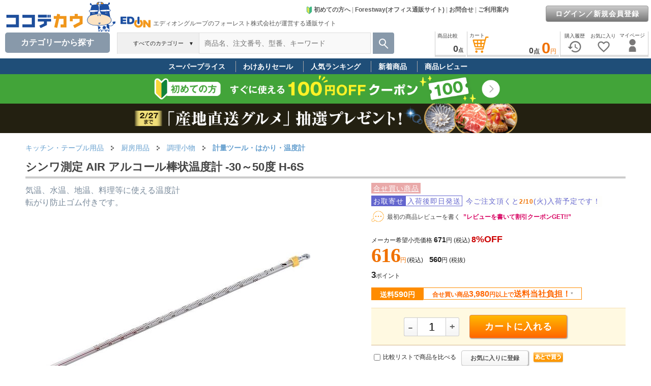

--- FILE ---
content_type: text/html; charset=Shift_JIS
request_url: https://www.cocodecow.com/coco/gi/CM7547/
body_size: 297042
content:

<!DOCTYPE html>






























































<html lang="ja">

<head>
<meta name="viewport" content="width=1120" />

<link rel="canonical" href="https://www.cocodecow.com/coco/gi/CM7547/">




<TITLE>シンワ測定 AIR アルコール棒状温度計 -30～50度 H-6S 001311001が616円 通販【ココデカウ（エディオングループ）】</TITLE>
















<META name="keywords" content="調理小物,計量ツール・はかり・温度計,シンワ測定,AIR アルコール棒状温度計 -30～50度 H-6S,事務用品,通販">
<META name="description" content="シンワ測定 AIR アルコール棒状温度計 -30～50度 H-6S を平日17時までのご注文で即日発送します。【送料590円(税込)(対象エリアなら3,980円(税込)以上送料当社負担)】ココデカウはエディオングループの「フォーレスト株式会社」が運営するご家庭向け通販サイトです。コールセンターを設置(フリーダイヤル)。">


<meta name="mixi-check-robots" content="noimage" />
<meta property="og:title" content="シンワ測定 AIR アルコール棒状温度計 -30～50度 H-6S 001311001が616円 通販【ココデカウ（エディオングループ）】" />
<meta property="og:type" content="product">
<meta property="og:url" content="https://www.cocodecow.com/coco/gi/CM7547/" />
<meta property="og:image" content="https://www.cocodecow.com/forest/goods/images/j0439h.jpg" />

<meta property="og:site_name" content="通販サイト「ココデカウ」">
<meta property="og:description" content="シンワ測定 AIR アルコール棒状温度計 -30～50度 H-6S を平日17時までのご注文で即日発送します。【送料590円(税込)(対象エリアなら3,980円(税込)以上送料当社負担)】ココデカウはエディオングループの「フォーレスト株式会社」が運営するご家庭向け通販サイトです。コールセンターを設置(フリーダイヤル)。" />


<META http-equiv="Content-Type" content="text/html; charset=Shift_JIS">
<META http-equiv="Content-Script-Type" content="text/javascript">
<META http-equiv="Content-Style-Type" content="text/css">
<LINK rel="stylesheet" href="/forest/docs/css1frm/goodsdetail2-import.css?202211221555" type="text/css">
<LINK href="/forest/docs/css1frm/forestway-top-import.css" rel="stylesheet" type="text/css">


<LINK href="/forest/docs/js/slider-pro.css?20250624" rel="stylesheet" type="text/css">














<script async src="https://www.googletagmanager.com/gtag/js?id=G-RVL19ZSDL1"></script>
<script>
  window.dataLayer = window.dataLayer || [];
  function gtag(){dataLayer.push(arguments);}
  gtag('js', new Date());
  gtag('config', 'G-RVL19ZSDL1'

  );
</script>


<script async src="https://s.yimg.jp/images/listing/tool/cv/ytag.js"></script>
<script>
window.yjDataLayer = window.yjDataLayer || [];
function ytag() { yjDataLayer.push(arguments); }
ytag({"type":"ycl_cookie", "config":{"ycl_use_non_cookie_storage":true}});
</script>



<script type='text/javascript'>
  (function() {
    var s = document.createElement('script');
    s.type = 'text/javascript';
    s.async = true;
    s.src = "https://bvr.ast.snva.jp/beaver.js?serial=f3f1287b-1979-4588-a3e2-c310eccebfd9";
    var x = document.getElementsByTagName('script')[0];
    x.parentNode.insertBefore(s, x);
  })();
  var _sna_dam = _sna_dam || [];
</script>



<LINK href="/forest/docs/css1frm/bass-import.css?202505151455" rel="stylesheet" type="text/css">
<LINK href="/forest/docs/css1frm/menuheader-import.css?202503211900" rel="stylesheet" type="text/css">




<style type="text/css">
img {
 image-rendering: auto;
 }
</style>




<script language="JavaScript" type="text/javascript" src="/forest/docs/js/common1.js"></script>
<script language="JavaScript" type="text/javascript" src="/forest/docs/js/common2.js?202504011110"></SCRIPT>

<script language="JavaScript" type="text/javascript" src="/forest/docs/js/prototype-1.7.3.js"></script>

<script type="text/javascript" src="/forest/docs/js/Cookie.js?20111212"></script>

<link type="text/css" rel="stylesheet" href="/forest/docs/js/jquery-ui.min.css" />
<script type="text/javascript" src="/forest/docs/js/jquery-1.10.2.min.js"></script>
<script type="text/javascript" src="/forest/docs/js/jquery-ui.min.js"></script>
<script type="text/javascript" src="/forest/docs/js/js.cookie.js"></script>
<script type="text/javascript">
jQuery.noConflict();
var j$ = jQuery;

(function(){
var html = document.getElementsByTagName('html')||[];
html[0].classList.add('enable-javascript');
window.addEventListener("load", function(){
html[0].classList.add('window-load');
}, false);
})();
</script>
<script language="JavaScript" type="text/javascript" src="/forest/docs/js/jquery.jcarousellite-1.0.1.js?201808061129"></script>


<script type="text/javascript">
    (function(c,l,a,r,i,t,y){
        c[a]=c[a]||function(){(c[a].q=c[a].q||[]).push(arguments)};
        t=l.createElement(r);t.async=1;t.src="https://www.clarity.ms/tag/"+i;
        y=l.getElementsByTagName(r)[0];y.parentNode.insertBefore(t,y);
    })(window, document, "clarity", "script", "ko1s5h90ov");
</script>



<!-- LINE Tag Base Code -->
<!-- Do Not Modify -->
<script>
(function(g,d,o){
  g._ltq=g._ltq||[];g._lt=g._lt||function(){g._ltq.push(arguments)};
  var h=location.protocol==='https:'?'https://d.line-scdn.net':'http://d.line-cdn.net';
  var s=d.createElement('script');s.async=1;
  s.src=o||h+'/n/line_tag/public/release/v1/lt.js';
  var t=d.getElementsByTagName('script')[0];t.parentNode.insertBefore(s,t);
    })(window, document);
_lt('init', {
  customerType: 'account',
  tagId: '05425026-279b-4297-ab93-165382165281'
});
_lt('send', 'pv', ['05425026-279b-4297-ab93-165382165281']);
</script>
<noscript>
  <img height="1" width="1" style="display:none"
       src="https://tr.line.me/tag.gif?c_t=lap&t_id=05425026-279b-4297-ab93-165382165281&e=pv&noscript=1" />
</noscript>
<!-- End LINE Tag Base Code -->




<!-- Meta Pixel Code -->
<script>
!function(f,b,e,v,n,t,s)
{if(f.fbq)return;n=f.fbq=function(){n.callMethod?
n.callMethod.apply(n,arguments):n.queue.push(arguments)};
if(!f._fbq)f._fbq=n;n.push=n;n.loaded=!0;n.version='2.0';
n.queue=[];t=b.createElement(e);t.async=!0;
t.src=v;s=b.getElementsByTagName(e)[0];
s.parentNode.insertBefore(t,s)}(window, document,'script',
'https://connect.facebook.net/en_US/fbevents.js');
fbq('init', '539462498788248');
fbq('track', 'PageView');
</script>
<noscript><img height="1" width="1" style="display:none"
src="https://www.facebook.com/tr?id=539462498788248&ev=PageView&noscript=1"
/></noscript>
<!-- End Meta Pixel Code -->



<link href="/forest/docs/js/video-js.min.css" rel="stylesheet">
<script src="/forest/docs/js/video.min.js"></script>
<script src="/forest/docs/js/Youtube.min.js "></script>

<style type="text/css">
<!--
#putcart {

}
.putcartincart {
background:#ffff99; width:280px;border-top: 1px solid #F5DEB3;border-bottom: 1px solid #D2B48C;text-align:center; margin: 15px 0 10px 0;padding:8px 13px;box-sizing: border-box;
}
.putcartnocart {
background:#FFF9E1;text-align:center; width:280px;border-top: 1px solid #F5DEB3;border-bottom: 1px solid #D2B48C;margin: 15px 0 10px 0;padding: 8px 13px;_padding:2px 0px 1px 0px;box-sizing: border-box;
}

/* 商品レビュー表示順レイアウト */
.select_sort {
margin: 0;
padding: 0px 5px 0px 10px;
line-height: 15px;
background: #F5f5f5 url(/forest/docs/images/shoping_images/sort-select.gif?20130416) no-repeat left top;
}
.non_select_sort {
margin: 0;
padding: 0px 5px 0px 10px;
line-height: 15px;
background: #F5f5f5 url(/forest/docs/images/shoping_images/sort.gif?20130416) no-repeat left top;
}
a.nickname {
text-decoration: none;
}
a.nickname:hover {
text-decoration: underline;
}

/* 検索結果件数 */
#search_cnt {
float: left;
}

/* 前へ次へ */
.movepage {
float: right;
/*font-size: 12px;*/
font-weight: normal;
    /*line-height: 16px;*/
text-align: right;
padding: 0;
margin-top: 3px;
/*border: 1px solid #6B9658;*/
}
.movepage_number {
font-size: 18px;
font-family:"Arial","verdana","helvetica","ＭＳ Ｐゴシック","ヒラギノ角ゴ Pro W3","Osaka","sans-serif";
}
.movepage a {
color: #777;/* 文字色：淡いグレー */
text-decoration: underline;
}
.movepage a:hover {
text-decoration: none;
}
/* アパレル品：商品状態マーク */
.condmark{
color:#39F;
padding-right:3px;
}
/* アパレル品：商品状態タイトル */
.condtitle{
font-weight:bold;
color:#999999;
font-size:12px;
}
/* アパレル品：商品状態内容 */
.condnaiyo{
padding-left:5px;
margin-bottom:4px;
color:#222222;
}
#apparelinfowaku{
margin: 10px 0px 10px 0px;
font-size:12px;
line-height:1.8;
}
#infobox ul {
margin: 0px;
padding-left: 20px;
list-style-type: disc;
list-style-image: none;
line-height: 150%;
text-align: left;
}

#infobox table th{
padding: 5px 0px 5px 0px;
}
#infobox table th p {
    margin: 2px 0px;
}

#stock {
    float: left;
    /* background-image: url(../images/husen01.gif); */
    padding: 0px;
    height: 22px;
    line-height: 22px;
    width: 140px;
    box-shadow: 2px 2px 3px #777;
    -webkit-box-shadow: 2px 2px 3px #777;
    -moz-box-shadow: 2px 2px 3px #777;
    background: #ffff66;
    border-left: 10px solid #ea7b08;
    margin: 0px 0px 0px 15px;
}
#stock H4 {
    margin: 0px;
    padding: 1px 0px 0px 0px;
    color: #444;
    font-size: 14px;
    font-weight: bold;
    line-height: 22px;
    vertical-align: middle;
    text-align: center;
}

#drugcaution ol {
  counter-reset:number;
  list-style-type: none!important;
  margin: 5px 0px 2px 0px;
  padding:0.5em;
  background: #e6f2ff;
  border:2px solid #ffffff;
}
#drugcaution ol li {
  position: relative;
  padding-left: 30px;
  line-height: 1.5em;
  padding: 0.5em 0.5em 0.5em 30px;
}

#drugcaution ol li:before{
  position: absolute;
  counter-increment: number;
  content: counter(number);
  display:inline-block;
  background: #5c9ee7;
  color: white;
  font-family: 'Avenir','Arial Black','Arial',sans-serif;
  font-weight:bold;
  font-size: 15px;
  border-radius: 50%;
  left: 0;
  width: 25px;
  height: 25px;
  line-height: 25px;
  text-align: center;
  /*top: 50%;
  -webkit-transform: translateY(-50%);
  transform: translateY(-50%);*/
}
#drugcaution ol li.drugcaution_note {
  color: #cc0000;
  font-size: 14px;
  font-weight: bold;
  padding: 10px 5px;
}
table#vd_table th {
  padding: 0px 5px;
  line-height: 2em;
  font-size: 14px;
}
table#vd_table td {
  font-size: 13px;
  line-height: 1.6em;
  padding: 2px 5px;
  background: #fff;
}
table#vd_table tr:nth-child(2) td {
  border-top: none;
}
#drugcaution ol li.drugcaution_note:before {
  content: none;
}
#vari_result_table td.varitd {
  font-size: 11px;
  padding: 5px 0px;
  background: #f2f2f2;
}
#vari_result_table tr.varith:hover{
  background-color: #FFFFFF;
}

.mfp-fade.mfp-bg {
opacity: 0;
-webkit-transition: all 0.15s ease-out; 
-moz-transition: all 0.15s ease-out; 
transition: all 0.15s ease-out;
}
.mfp-fade.mfp-bg.mfp-ready {
opacity: 0.8;
}
.mfp-fade.mfp-bg.mfp-removing {
opacity: 0;
}

.mfp-fade.mfp-wrap .mfp-content {
opacity: 0;
-webkit-transition: all 0.15s ease-out; 
-moz-transition: all 0.15s ease-out; 
transition: all 0.15s ease-out;
}
.mfp-fade.mfp-wrap.mfp-ready .mfp-content {
opacity: 1;
}
.mfp-fade.mfp-wrap.mfp-removing .mfp-content {
opacity: 0;
}
.video-js, .vjs-poster {
background-color: #ffffff;
}
.video-js .vjs-big-play-button {
display:none;
}
.gsguide-marker {
  background: linear-gradient(transparent 70%, #dbf5ba 70%);
}
.cart-triangle-bottom {
  float: left;
  margin-left: 220px;
  border-style: solid;
  border-width: 24px 14px 0 14px;
  border-color: #FF6600 transparent transparent transparent;
  margin-top: 10px;
}
.innerright .gi_txtlink  {
text-decoration: none;
color: #0066c0;
}
.innerright .gi_txtlink:hover {
text-decoration: underline;
}
#gdsCursorwakuPop {
position: relative;
width: 100%;
font-size: 12px;
}
#gdsCursorPop {
    margin: 5px 35px 0px 35px;
}
#gdsCursorPop ul li {
list-style-type: none;
background-image: none;
padding-left :0;
}
#gdsCursorPop li img.gs {
    width: 120px;
    height: 90px;
    border: solid 1px #fff;
}
-->
</style>

<SCRIPT Language = "JavaScript">
<!--

function setButton(sName){
document.form1.hidButton.value=sName;
document.form1.submit();
}

function goVd(sGoods){
document.form2.hidButton.value="VD";
document.form2.hidGoods.value=sGoods;
open_newVD(0);
document.form2.submit();
}

function PutCart(sGoods){
document.form1.hidGoods.value=sGoods;
setButton("PutCart");
}


function movePage(sPage){
document.form1.hidMovePage.value = sPage;
setButton('MovePage');
}



function category1(){
setButton("Category1");
}


function category2(){
setButton("Category2");
}


function category3(){
setButton("Category3");
}


function category4(){
setButton("Category4");
}


function backSearchTop(){
setButton("backSearchTop");
}


function initParm(){
document.form1.hidButton.value="";








showImageViewerAutoStart();
}


function PutCartFromVari(sGoods){
formDisable();
document.form1.hidPutCartGoods.value=sGoods;
setButton("PutCartFromVari");
}


function goPutCatalog(sName){
formDisable();
setButton(sName);
}


function setBuyNextGoodsGoodsList(sGoods){
document.form1.hidGoodsList.value = sGoods;
document.form1.hidCountList.value = '1'; 
}

function buyNextGoods(sGoods){
formDisable();
setBuyNextGoodsGoodsList(sGoods);
setButton("AddTempBox");
}


function reviewSort(sName){
//document.form1.hidMovePage.value = '1';
formDisable();
//backCategory();
setButton(sName);
}


function goReviewEdit(sGoods){
document.formReviewEdit.hidGoods.value = sGoods;
document.formReviewEdit.submit();
}

function formDisable(){
len = document.form1.elements.length;
for (i=0; i<len; i++){ 
if(document.form1.elements[i].type == "button"
|| document.form1.elements[i].type == "button"){
document.form1.elements[i].disabled = true;
}
}
}


function enterCancel(evt){
if (evt.keyCode == 13 || evt.keyCode == 3) {
if (evt.preventDefault) {
evt.preventDefault();
} else {
evt.returnValue = false;
}
}
}

// -->
</SCRIPT>
<link href="/forest/docs/js/magnific-popup.css" rel="stylesheet">
<script type="text/javascript" language="javascript" src="/forest/docs/js/jquery.lazyload.js?202107291132"></script>
<SCRIPT type="text/javascript" src="/forest/docs/js/jquery.magnific-popup.js"></SCRIPT>
<SCRIPT type="text/javascript" src="/forest/docs/js/count.js"></SCRIPT>
<SCRIPT type="text/javascript" src="/forest/docs/js/encode.js"></SCRIPT>


<script language="Javascript" type="text/javascript">
<!--
var fetchedImageBoxs = {};
var fetchedImages = {};
var imageThumbnailArray = [];
var arrayindex = 0;

function fetchImage(id, image) {
fetchedImageBoxs[id + '_box'] = {};
fetchedImages[id] = {};
fetchedImages[id].image = image;
imageThumbnailArray[arrayindex] = id;
arrayindex++;
}

function showImageViewerDiv() {
document.getElementById('imageViewerDiv').style.visibility = "visible";
document.getElementById('imageViewerDiv').innerHTML = '<img src="" alt="シンワ測定 AIR アルコール棒状温度計 -30～50度 H-6S" border="0" id="gsimageCM7547" />';
}

var imgmoveTimerid = '';
function showImageViewer( id ) {
clearTimeout(imgmoveTimerid);
showImageViewerChng(id);
}

function showImageViewerChng( id ) {
showImageViewerDiv();

if(document.getElementById('gsimageCM7547')) {
var elem = document.getElementById('gsimageCM7547');
elem.src = fetchedImages[id].image;
//j$('#simplecartcartCM7547').attr('src', fetchedImages[id].image);
}

for ( elementId in fetchedImages ) {

var imageThumbnailBox = document.getElementById(elementId + '_box');

if (imageThumbnailBox != null) {
if (elementId == id) {

imageThumbnailBox.className = 'image_thumbnail_box_selected';
} else {

imageThumbnailBox.className = 'image_thumbnail_box';
}
}
}
}

var videoviewcnt = 0;

function showVideoViewer(id,movienm) {
clearTimeout(imgmoveTimerid);

videoviewcnt = videoviewcnt + 1;
document.getElementById('imageViewerDiv').style.visibility = "visible";
//document.getElementById('imageViewerDiv').innerHTML = '<video id="vplayer'+videoviewcnt+'" class="video-js" controls preload="auto" width="560" poster="/forest/goods/images/V'+movienm+'.jpg" data-setup="{}">'
document.getElementById('imageViewerDiv').innerHTML = '<video id="vplayer'+videoviewcnt+'" class="video-js" controls preload="auto" width="560" data-setup="{}">'
+ '<source src="/forest/goods/images/v/'+movienm+'.mp4" type="video/mp4"></source>'
+ '<p class="vjs-no-js">動画を見るためにはJavaScriptを有効にしてください。また、ブラウザのアップグレードを検討してください。</p>'
+ '</video>';

var vPlayer = videojs('vplayer'+videoviewcnt);
vPlayer.muted(true);
vPlayer.autoplay(true);
setTimeout(function(){
vPlayer.play();
}, 200);

for ( elementId in fetchedImages ) {

var imageThumbnailBox = document.getElementById(elementId + '_box');

if (imageThumbnailBox != null) {
if (elementId == id) {

imageThumbnailBox.className = 'image_thumbnail_box_selected';
} else {

imageThumbnailBox.className = 'image_thumbnail_box';
}
}
}
}


function showVideoViewerYouTube(id,movienm){
clearTimeout(imgmoveTimerid);

videoviewcnt = videoviewcnt + 1;
document.getElementById('imageViewerDiv').style.visibility = "visible";
document.getElementById('imageViewerDiv').innerHTML = '<video id="vplayer'+videoviewcnt+'" class="video-js" preload="auto" width="560" data-setup=\'{ "techOrder": ["youtube"], "sources": [{ "type": "video/youtube", "src": "https://www.youtube.com/watch?v='+movienm+'&rel=0"}], "youtube": { "ytControls": 2 }}\'>'
+ '<p class="vjs-no-js">動画を見るためにはJavaScriptを有効にしてください。また、ブラウザのアップグレードを検討してください。</p>'
+ '</video>';

var vPlayer = videojs('vplayer'+videoviewcnt);
vPlayer.muted(true);
vPlayer.autoplay(true);
setTimeout(function(){
vPlayer.play();
}, 200);

for ( elementId in fetchedImages ) {

var imageThumbnailBox = document.getElementById(elementId + '_box');

if (imageThumbnailBox != null) {
if (elementId == id) {

imageThumbnailBox.className = 'image_thumbnail_box_selected';
} else {

imageThumbnailBox.className = 'image_thumbnail_box';
}
}
}
}

var aImglistNo = [];
var imglistcnt = 0;



function showImageViewerAutoStart(){

}
function showImageViewerAuto(thisno){
imgmoveTimerid = setTimeout(function(){
showImageViewerChng('image_' + aImglistNo[thisno]);
if(thisno < aImglistNo.length-1){
showImageViewerAuto(thisno+1);
} else {
imgmoveTimerid = setTimeout(function(){showImageViewerChng('image_0');},2000);
}
},2000);
}




function showImagePopup( sImageFile ) {
//document.getElementById('imagePopupDiv').innerHTML = '<a href="/coco/popup/' + sImageFile + '" target="_blank">→ 拡大して見る</a>';
//document.getElementById('imagePopupDiv').innerHTML = "<a href=\"javascript:MM_openBrWindow('/coco/popup/" + sImageFile + "','','scrollbars=yes,resizable=yes,width=660,height=700')\" >→ 拡大して見る</a>";
document.getElementById('imagePopupDiv').style.display = "block";
document.getElementById('imagePopupDiv').style.visibility = "visible";
}

function hideImagePopup() {
//document.getElementById('imagePopupDiv').style.display = "none";
document.getElementById('imagePopupDiv').style.visibility = "hidden";
document.getElementById('imagePopupDiv').innerHTML = "&nbsp;";
}



function goDrugInquiry(){
document.form2.hidGoods.value = 'CM7547';
document.form2.hidButton.value = 'GoDrugInquiry';
document.form2.submit();
}


function chkDrugChecked(){
var errobj = document.getElementById('errchkdrug');
var douidiv = document.getElementById('douidrug');

var nextbuymsgdiv = document.getElementById('nextbuymsg');
if(nextbuymsgdiv){
nextbuymsgdiv.style.display = "none";
}

if(!document.form1.chkDrug.checked) {
douidiv.style.border = "solid 2px #FF0000"; 
errobj.style.display = "block";
return false;
} else {
douidiv.style.border = "solid 2px #FFFFFF"; 
errobj.style.display = "none";
return true;
}
}



//-->
</script>



<script type="application/ld+json">
{
  "@context": "https://schema.org/",
  "@type": "Product",
  "description":"気温、水温、地温、料理等に使える温度計<BR>転がり防止ゴム付きです。",
  "name": "シンワ測定 AIR アルコール棒状温度計 -30～50度 H-6S",
  "url": "/coco/gi/CM7547/",
  "image": [
"/forest/goods/images/p/j0439h.jpg"

   ],


  "offers": {
    "@type": "Offer",
    "priceCurrency": "JPY",
    "price": "616"
  }

}
</script>





<script type="text/javascript">
gtag("event", "view_item", {
  currency: "JPY",
  items: [
    {
      id: "CM7547",
      google_business_vertical: "retail",
      item_id: "CM7547",
      item_name: "シンワ測定 AIR アルコール棒状温度計 -30～50度 H-6S",
      
      item_category: "キッチン・テーブル用品",
      item_category2: "厨房用品",
      item_category3: "調理小物",
      item_category4: "計量ツール・はかり・温度計",
      item_category5: "",
      price: 560
    }
  ],
  value: 560
});
</script>


</head>



<body onLoad='initParm();' temscope itemtype="http://schema.org/Webpage">

<div id="wrapper" style="width:100%;min-width:1200px;max-width:1600px;">

<div id="fixed-header">
































<link rel="stylesheet" href="/forest/docs/csssp/iconfont/material-icons.css">
<style type="text/css">
<!--
a#cart_hlink, a#compare_hlink, a#tempbox_hlink, a#mylist_hlink, a#hist_hlink {
color:#444444;
}
#topcate {
display:none;
position: absolute;
top: 103px;left:10px;
z-index: 1000;
margin: 0px auto;width: 205px;background: #FFF;
box-shadow: 2px 2px 3px 3px rgb(0 0 0 / 5%);
border: 1px solid #ddd;
padding-bottom: 4px;
border-bottom-left-radius: 10px;
border-bottom-right-radius: 10px;
}
#wvcwk {
position:relative;background:#ffffff;width:230px;border:1px solid #dcdcdc;
padding: 15px 5px 15px 20px;
border-top:3px solid #666;border-bottom-left-radius: 10px;border-bottom-right-radius: 10px;
box-shadow: 4px 3px 6px rgba(0,0,0,.4),-4px 3px 6px rgba(0,0,0,.4);

}
#wvcwk:before {
    content: "";
    display: block;
    width: 0;
    height: 0;
    position: absolute;
    top: -10px;
    right: 20px;
    border-bottom: 10px solid #666;
    border-left: 10px solid transparent;
    border-right: 10px solid transparent;
}
#wvcwk a {
    color: #222;
    text-decoration: none;
    font-size: 14px;
}
#wvcwk a:hover{
    color: #2E75B6;
    _text-decoration: underline;
}
#svcmenu-list {
margin:0;
padding:0;
padding-bottom:0px;
text-align:middle;
width: 205px;
background: none repeat-y top right;
}
#svcmenu-list2 {
margin:0;
padding:0;
padding-bottom:10px;
text-align:middle;
/*width: 230px;
background:  url("/forest/docs/images/menuheader_images/svcmenurbk.jpg") repeat-y top right;*/
}
#svcmenu-list ul, #svcmenu-list2 ul {
margin: 5px 0px 20px 3px;
padding: 0;
list-style: none;
}
#svcmenu-list li.ml {
line-height:0;
text-align: left;
line-height: 20px;
}
#svcmenu-list li.ml a {
display:block;
margin:0;
margin-top: 4px;
padding:0;
padding-left: 5px;
color: #111; 
font-size: 13px;
line-height:1.5;
/*background:  url("/forest/docs/images/catalog_images/menu-link.gif") no-repeat 190px -8px;*/
border-bottom: 1px solid #fff;
text-decoration: none;
}
/* #svcmenu-list li.ml a:hover { */
/* color: #444;  */
/* background:  url("/forest/docs/images/catalog_images/menu-link-selected.gif") no-repeat 190px -8px; */
/* } */
#svcmenu-list li.selliml a, #svcmenu-list li.selliml a:hover {
display:block;
margin:0;
margin-top: 4px;
padding:0;
padding-left: 5px;
font-size: 13px;
line-height:20px;
color: #F07100; 
font-weight:bold;
text-decoration: none;
border-bottom: 1px solid #fff;
/*background:  url("/forest/docs/images/catalog_images/menu-link-selected.gif") no-repeat 190px -8px;*/
}
#svcmenu-list2 li.ml {
line-height:0;
text-align: left;
line-height: 20px;
}
#svcmenu-list2 li.ml a {
margin:0;
margin-top: 4px;
padding:0;
padding-left: 18px;
color: #222; 
font-size: 13px;
line-height:1.5;
background:  url("/forest/docs/images/catalog_images/menu-link.gif") no-repeat 0px -8px;
text-decoration: none;
}
#svcmenu-list2 li.ml a {
font-size: 14px;
}
#svcmenu-list2 li.ml a:hover {
color: #444; 
text-decoration: underline;
background:  url("/forest/docs/images/catalog_images/menu-link-selected.gif") no-repeat 0px -8px;
}
#svrrarea {
position:absolute;width:380px;top:5px;right:-20px;font-size:12px;line-height:1.5;
}
.svrrtitle {
margin-bottom:5px;font-weight:bold;font-size:16px;line-height:1.6;color:#F07100;
}
#svcmenu-list li.mlo {
line-height: 1.4;
}
#svcmenu-list li.mlo a {
    display: block;
    margin: 0;
    /*margin-top: 2px;*/
    padding: 0;
    padding-left: 10px;
font-weight:normal;
color:#111; 
    font-size: 13px;
    /* line-height: 1.5; */
    /* background: url(/forest/docs/images/catalog_images/menu-link.gif) no-repeat 190px -8px; */
    /*border-bottom: 1px solid #fff;*/
    text-decoration: none;
}
#svcmenu-list li.mlo a:hover {
font-weight:bold;
color:#F07100;
}
#svcmenu-list li.mlo a.notselsvcml {
font-weight:normal;
color:#111; 
}

.headerlink a {
color: #666666;
text-decoration: none;
}
.headerlink a:hover {
text-decoration: underline;
}

#inquiry_h {
background: #fff;
    position: absolute;
    top: 45px;
    right: 280px;
    z-index: 1000;
    width: 300px;
    padding: 20px;
    font-size:12px;
    border-width: 3px 1px 1px;
    border-style: solid;
    border-color: #222 #dcdcdc #dcdcdc;
    border-image: initial;
    border-bottom-left-radius: 10px;
    border-bottom-right-radius: 10px;
    display: none;
box-shadow: 4px 3px 6px rgba(0,0,0,.4),-4px 3px 6px rgba(0,0,0,.4);

}

a#cart_hlink, a#compare_hlink, a#tempbox_hlink, a#mypage_hlink, a#coupon_hlink, a#mylist_hlink, a#hist_hlink {
color:#444444;
text-decoration: none;
 cursor : pointer; 
}
a#mylist_hlink .headicon, a#hist_hlink .headicon {
color:#777;
}
a#cart_hlink:hover {
color:#ea7b08;
}
a#mypage_hlink:hover {
color:#26a7a2;
}
a#compare_hlink:hover {
color:#ca2494;
}
a#coupon_hlink:hover {
color:#76a91e;
}
a#mylist_hlink:hover, a#mylist_hlink .headicon:hover {
color:#ed6b6b;
}
a#hist_hlink:hover, a#hist_hlink .headicon:hover {
color:#999999;
}

#login_link {
position:absolute;
top:16px;
right:6px;
color: #444;
font-size: 12px;
text-align: right;
line-height: 1.1em;
padding: 0px;
margin: 0px;
}

a.link_h {
    color:#444444;
    font-weight:bold;
    font-size:15px;
    line-height:1.1;

    text-decoration: none;
}
a.link_h:hover {
    color:#3079ED;
    text-decoration: underline;
}


ul.tab {
margin: 0;
padding: 0;
font-size:12px;
line-height:1;
display: table;
}
ul.tab li {
float: left;
margin: 0px;
position: relative;
bottom: 0px;
list-style-type: none;
border-top: none;
border-bottom: none;
height:27px;
font-family: "MS Gothic", "Hiragino Kaku Gothic Pro", "Helvetica Neue", HelveticaNeue, Helvetica,"Verdana","Arial", sans-serif;
}
ul.tab li.none {

}
ul.tab li a {
color: #444444;
padding:1px 5px 0px 5px;
height:30px;_height:33px;
text-align:center;
text-decoration: none;
background: #fff;
display: table-cell;
vertical-align: middle;
}
ul.tab li a.blue {
border-top: 2px #2384dc solid;
}
ul.tab li a.green {
border-top: 2px #4cbb47 solid;
}
ul.tab li a.red {
border-top: 2px #dd1d25 solid;
}
ul.tab li a.yellow {
border-top: 2px #ffd242 solid;
}
ul.tab li a:hover {
position: relative;
bottom: 2px;
}
/* clerfix */
.clear:after {
    content:"";
    display:block;
    overflow:hidden;
}
.clear:after {
    clear:both;
}
.clear {
    zoom:1;
}
.right_fixed {
overflow: hidden;
zoom: 1;
}
.right_fixed .left {
margin-left: 10px;
margin-right: -660px;
width: 100%;
float: left;
}
.right_fixed .inner {
margin-right: 515px;
height: 50px;
/*background: #4a4a4a;*/
}
.right_fixed .right {
width: 500px;
margin-right:5px;
float: right;
height: 50px;
/*background: #dfdfdf;*/
}

.left_fixed_serch {
/*overflow: hidden;
zoom: 1;*/
}
.left_fixed_serch .right2 {
margin-left: -240px;
width: 100%;
float: right;
}
.left_fixed_serch .inner2 {
/*margin-left:5px;
height: 50px;*/
}
.left_fixed_serch .left2 {
width: 230px;
float: left;
/*height: 50px;*/
}


.center_fixed_serch {
overflow: hidden;
zoom: 1;
}
.center_fixed_serch .right3 {
width: 42px;
float: right;
height: 50px;
}
.center_fixed_serch .center3 {
margin-left: -160px;
margin-right: -50px;
width: 100%;
float: left;
}
.center_fixed_serch .inner3 {
margin-left: 160px;
margin-right: 50px;
/*height: 50px;*/
}
.center_fixed_serch .left3 {
width: 160px;
float: left;
height: 50px;
}

#couponwk {
position:relative;background:#ffffff;width:400px;border:1px solid #dcdcdc;
padding: 10px;
border-top:3px solid #666;border-bottom-left-radius: 10px;border-bottom-right-radius: 10px;
box-shadow: 4px 3px 6px rgba(0,0,0,.4),-4px 3px 6px rgba(0,0,0,.4);

}
#couponwk:before {
    content: "";
    display: block;
    width: 0;
    height: 0;
    position: absolute;
    top: -10px;
    right: 20px;
    border-bottom: 10px solid #666;
    border-left: 10px solid transparent;
    border-right: 10px solid transparent;
}

#compwk {
position:relative;background:#ffffff;width:260px;border:1px solid #dcdcdc;
padding: 10px;
border-top:3px solid #666;border-bottom-left-radius: 10px;border-bottom-right-radius: 10px;
box-shadow: 4px 3px 6px rgba(0,0,0,.4),-4px 3px 6px rgba(0,0,0,.4);

}
#compwk:before {
    content: "";
    display: block;
    width: 0;
    height: 0;
    position: absolute;
    top: -10px;
    right: 20px;
    border-bottom: 10px solid #666;
    border-left: 10px solid transparent;
    border-right: 10px solid transparent;
}

#mylistwk {
position:relative;background:#ffffff;width:260px;border:1px solid #dcdcdc;
padding: 10px;
border-top:3px solid #666;border-bottom-left-radius: 10px;border-bottom-right-radius: 10px;
box-shadow: 4px 3px 6px rgba(0,0,0,.4),-4px 3px 6px rgba(0,0,0,.4);

}
#mylistwk:before {
    content: "";
    display: block;
    width: 0;
    height: 0;
    position: absolute;
    top: -10px;
    right: 20px;
    border-bottom: 10px solid #666;
    border-left: 10px solid transparent;
    border-right: 10px solid transparent;
}

#suggest {
display:none;
position: absolute;
top: 108px;left: 10px;
z-index: 1100;
margin: 0px auto;width: 800px;
padding-bottom: 4px;
font-size: 12px;
}
#suggestwk {
font-size:12px;
position:relative;background:#ffffff;width:700px;border:1px solid #dcdcdc;
border-top:3px solid #115EB3;border-bottom-left-radius: 10px;border-bottom-right-radius: 10px;
box-shadow: 4px 3px 6px rgba(0,0,0,.4),-4px 3px 6px rgba(0,0,0,.4);

}
#suggestwk ul#keywordsearchlist{
   list-style: none;
  padding-left: 0;
}
#suggestwk ul#categorysearchlist{
   list-style: none;
  padding-left: 0;
}
#suggestwk ul#keywordsearchlist li a{
   display: block;
   text-decoration:none;
   color:#444444;
   padding: 1px 10px;
}
#suggestwk ul#keywordsearchlist li a:focus{
   background-color: #eef3f9;
   outline: 0;
   /*border:1px solid red;*/
}
#suggestwk ul#keywordsearchlist li a:hover{
   background-color: #F5F5F5;
}
#suggestwk ul#categorysearchlist li a{
   display: block;
   text-decoration:none;
   color:#444444;
   padding: 2px 10px;
}
#suggestwk ul#categorysearchlist li a:focus{
   /*background-color: #eef3f9;*/
   outline: 0;
   /*border:1px solid red;*/
}
#suggestwk ul#categorysearchlist li a:hover{
   background-color: #ccffff;
}

#suggestinner {
display:none;
position: absolute;
top: 0px;left: 600px;
z-index: 1101;
margin: 0px auto;width: 300px;
background:#ffffff;
border-top:3px solid #115EB3;border-bottom-left-radius: 10px;border-bottom-right-radius: 10px;
box-shadow: 4px 3px 6px rgba(0,0,0,.4),-4px 3px 6px rgba(0,0,0,.4);

}

#cartfwk {
font-size:12px;
position:relative;background:#ffffff;width:300px;border:1px solid #dcdcdc;
padding: 10px;
border-top:3px solid #666;border-bottom-left-radius: 10px;border-bottom-right-radius: 10px;
box-shadow: 4px 3px 6px rgba(0,0,0,.4),-4px 3px 6px rgba(0,0,0,.4);

}
#cartfwk:before {
    content: "";
    display: block;
    width: 0;
    height: 0;
    position: absolute;
    top: -10px;
    right: 20px;
    border-bottom: 10px solid #666;
    border-left: 10px solid transparent;
    border-right: 10px solid transparent;
}
table.carttabtbl td{
border-bottom: 1px dotted #D3D3D3;
}


/* ヘッダ部カート内商品
-----------------------*/
#cartin_area {
clear: both;
width: 600px;
margin: 10px 0px;
padding: 0px;
border: 1px solid #DDDDDD;
font-size: 12px;
text-align: left;
}
#cartin_box_title {
width: 590px;
float: left;
font-size:12px;
margin: 4px;
padding: 0px;
}
.cartin_box {
width: 190px;
float: left;
margin: 6px 3px;
padding: 0px;
}
.cartin_box_no {
width: 19px;
float: left;
text-align: center;
margin: 0px 2px 0px 0px;
padding: 0px;
font-size:18px;
font-weight:bold;
}
.cartin_box_inner3 {
width: 598px;
float: left;
margin: 0px;
padding: 0px;
}
.cartin_box_img {
width: 60px;
float: left;
margin: 0px;
padding: 0px;
}
.cartin_box_info {
width: 126px;
float: left;
margin: 0px 2px;
padding: 0px;
}
.cartin_box_info a {
color: #1D3994;
text-decoration: none;
}
.cartin_box_info a:hover {
text-decoration: underline;
}
/* 金額等 */
.cartin_price {
font-family:"Arial","verdana","helvetica","ＭＳ Ｐゴシック","ヒラギノ角ゴ Pro W3","Osaka","sans-serif";
color:#cc0000; /* 文字色:赤 */
}
/* 金額等(VD) */
.price {
font-family:"Arial","verdana","helvetica","ＭＳ Ｐゴシック","ヒラギノ角ゴ Pro W3","Osaka","sans-serif";
color:#CC0000; /* 文字色：赤 */
font-weight: bold;
font-size: 16px;
}
#searchcbox {
display:none;width:160px;font-size: 12px;line-height:20px;position: absolute;z-index: 1000;margin-right:3px;
left:230px;
top:96px;background:#ffffff;
padding-left: 0;
border-left: 1px solid #ddd;
border-bottom: 1px solid #ddd;
border-right: 1px solid #ddd;
box-shadow: 2px 2px 3px 3px rgb(0 0 0 / 5%);
}
#searchcbox li {
    cursor: pointer;
    padding: 2px 5px;
    font-size:12px;
    line-height:16px;
    list-style-type: none;
    color:#333333;
    border-bottom: 1px dashed #ccc;
}


#toptcareain ul {
    margin: 0;
    padding: 8px 0px 0px 0px;
    list-style: none;
    min-height: 100px;
    background-color: #FFF;
    border-top: 3px solid #eee;
}
/*#toptcareain li a:visited {
    color: #CD5C5C;
    text-decoration: none;
}*/
#toptcareain li a:hover {
color: #F07100;
font-weight:bold;
}
#toptcareain li a {
    color: #111;
    text-decoration: none;
    font-weight:normal;
}
#toptcareain li {
    padding: 5px 0px;
    color: #111;
    font-size: 14px;
    line-height: 18px;
float: left;
margin-right:14px;
}
#toptcareain li.li2 {
width: 45%;
}
#toptcareain li.li3 {
width: 30%;
}
.rankinglink {
display:inline-block;
position: absolute;
    top: 20px;
    right: 10px;
}
.rankinglink a {
    color: #111;
    font-size:14px;
    text-decoration: none;
}
.rankinglink a:hover {
    color: #F07100;
}
ul#searchhistlist {
list-style: none;
padding-left: 0;
margin-top:3px;
}

ul#searchhistlist li{
padding:3px 50px 3px 3px;
border-bottom: 1px solid #ddd;
font-size:14px;
display: flex;
align-items:center;
justify-content: space-between;
}
ul#searchhistlist li a {
text-decoration: none;
color: #222;
}
ul#searchhistlist li a:hover {
text-decoration: none;
color: #ea7b08;
}
-->
</style>
<SCRIPT type="text/JavaScript">
<!--

var touchflg = false; 

function addEvent(eventName, func) {
if (eventName.substring(0, 2) == 'on') {
eventName = eventNAme.substring(2);
}

if (window.addEventListener) { 
window.addEventListener(eventName, func, false);
return true;
}

if (window.attachEvent) {
window.attachEvent('on' + eventName, func);
return true;
}
}

function setTouchflg(event){
if(event.type=='touchstart'){
touchflg = true;
}
}


var timerIdmyac=0;
var timerIdmyachide=0;

function showsvctab(){
clearTimeout(timerIdmyachide);
//0.3秒間マウスオーバーするとサービスメニュー表示
timerIdmyac = setTimeout(function() {
j$("#svc_in").css("right", "4px");
showdiv('svc');
clearTimeout(timerIdmyac);
}, 300);
}
function clicksvctab(){
if(touchflg){
if(document.getElementById('svc').style.display == 'block'){
hidediv('svc');
} else {
 showsvctab();
}
}
}
function outsvctab(){
clearTimeout(timerIdmyac);
}
function hidesvc(){
//0.4秒間エリア外を離れた状態が続くと非表示
timerIdmyachide = setTimeout(function() {
hidediv('svc');
clearTimeout(timerIdmyachide);
}, 400);
}

var timerId=0;
var nowshowsvc='';


function showsvcmenu(id){
clearTimeout(timerIdmyachide);
nowshowsvc=id;
//0.2秒間マウスオーバーすると右側に情報表示
timerId = setTimeout(function() {
notshowsvcmenu('svccate');
notshowsvcmenu('svcdirect');
notshowsvcmenu('svckis');
notshowsvcmenu('svcmylist');
notshowsvcmenu('svctempbox');
notshowsvcmenu('svchist');
notshowsvcmenu('svcmem');
notshowsvcmenu('svccancel');
notshowsvcmenu('svcreturn');
notshowsvcmenu('svcdelivstate');
notshowsvcmenu('svcestimate');
notshowsvcmenu('svcreceipt');
notshowsvcmenu('svcaddcata');
notshowsvcmenu('svcpoint');
notshowsvcmenu('svcreqgds');
notshowsvcmenu('svcmyrev');
notshowsvcmenu('svcteiki');

document.getElementById(id).style.display = 'block';
document.getElementById('ml'+id).className = 'selsvcml';
document.getElementById('liml'+id).className = 'selliml';

clearTimeout(timerId);

}, 200);
}
function outsvcmenu(id){
//alert('nowshowsvc='+nowshowsvc+'  id='+id);
if(nowshowsvc == id){
//alert('outsvcmenu');
clearTimeout(timerId);
}
}
function chct(obj){
if(touchflg){
//alert('nowshowsvc='+nowshowsvc);
if(document.getElementById(obj.id).className == 'selsvcml'){
return true;
} else {
return false;
}
} else {
return true;
}
}

function notshowsvcmenu(id){
//document.getElementById('svcmain').style.display = 'none';
document.getElementById(id).style.display = 'none';
document.getElementById('ml'+id).className = 'notselsvcml';
document.getElementById('liml'+id).className = 'ml';
}


var timerIdcomp=0;
var timerIdcomphide=0;

function showcomptab(){
clearTimeout(timerIdcomphide);
//0.3秒間マウスオーバーすると比較リスト吹き出し表示
timerIdcomp = setTimeout(function() {

//比較リストの吹き出し部分を取得して作成
createCompareTab();

j$("#comp_in").css("right",(j$("#myaccount_h").outerWidth() + j$("#mylist_h").outerWidth() + j$("#hist_h").outerWidth() + j$("#cart_h").outerWidth())+8+"px");
showdiv('comp');
clearTimeout(timerIdcomp);
}, 300);
}
function clickcomptab(){
if(touchflg){
if(document.getElementById('comp').style.display == 'block'){
hidediv('comp');
} else {
 showcomptab();
}
}
}
function outcomptab(){
clearTimeout(timerIdcomp);
}
function hidecomp(){
//0.4秒間エリア外を離れた状態が続くと非表示
timerIdcomphide = setTimeout(function() {
hidediv('comp');
clearTimeout(timerIdcomphide);
}, 400);
}


var timerIdcoupon=0;
var timerIdcouponhide=0;

function showcoupontab(){
clearTimeout(timerIdcouponhide);
//0.3秒間マウスオーバーするとクーポン一覧吹き出し表示
timerIdcoupon = setTimeout(function() {
j$("#coupon_in").css("right",(j$("#myaccount_h").outerWidth() + j$("#mylist_h").outerWidth() + j$("#hist_h").outerWidth() + j$("#cart_h").outerWidth() + j$("#compare_h").outerWidth())+10+"px");
showdiv('coupon');
clearTimeout(timerIdcoupon);
}, 300);
}
function clickcoupontab(){
if(touchflg){
if(document.getElementById('coupon').style.display == 'block'){
hidediv('coupon');
} else {
 showcoupontab();
}
}
}
function outcoupontab(){
clearTimeout(timerIdcoupon);
}
function hidecoupon(){
//0.4秒間エリア外を離れた状態が続くと非表示
timerIdcouponhide = setTimeout(function() {
hidediv('coupon');
clearTimeout(timerIdcouponhide);
}, 400);
}


var timerIdmylist=0;
var timerIdmylisthide=0;

function showmylisttab(){
clearTimeout(timerIdmylisthide);
//0.3秒間マウスオーバーすると比較リスト吹き出し表示
timerIdmylist = setTimeout(function() {

//マイリストの吹き出し部分を取得して作成
//※既に取得済みの場合再取得しない
if(j$('#mylistgoods').children().length == 0){
createmylistareTab();
}

j$("#mylist_in").css("right",(j$("#myaccount_h").outerWidth())+1+"px");
showdiv('mylist');
clearTimeout(timerIdmylist);
}, 300);
}
function clickmylisttab(){
if(touchflg){
if(document.getElementById('mylist').style.display == 'block'){
hidediv('mylist');
} else {
 showmylisttab();
}
}
}
function outmylisttab(){
clearTimeout(timerIdmylist);
}
function hidemylist(){
//0.4秒間エリア外を離れた状態が続くと非表示
timerIdmylisthide = setTimeout(function() {
hidediv('mylist');
clearTimeout(timerIdmylisthide);
}, 400);
}



var timerIdsuggesthide=0;
function hidetopsuggest(){
//0.4秒間エリア外を離れた状態が続くと非表示
timerIdsuggesthide = setTimeout(function() {
hidediv('suggest');
clearTimeout(timerIdsuggesthide);
}, 400);
}

var timerIdcartf=0;
var timerIdcartfhide=0;

function showcartftab(){
clearTimeout(timerIdcartfhide);
//0.3秒間マウスオーバーするとカート吹き出し表示
timerIdcartf = setTimeout(function() {

//カートの吹き出し部分を取得して作成
createCartTab();
j$("#cartf_in").css("right",(j$("#myaccount_h").outerWidth() + j$("#mylist_h").outerWidth() + j$("#hist_h").outerWidth())+6+"px");
showdiv('cartf');
clearTimeout(timerIdcartf);
}, 300);
}
function clickcartftab(){
if(touchflg){
if(document.getElementById('cartf').style.display == 'block'){
hidediv('cartf');
} else {
 showcartftab();
}
}
}
function outcartftab(){
clearTimeout(timerIdcartf);
}
function hidecartf(){
//0.4秒間エリア外を離れた状態が続くと非表示
timerIdcartfhide = setTimeout(function() {
hidediv('cartf');
clearTimeout(timerIdcartfhide);
}, 400);
}


var timerIdtc=0;
var timerIdtchide=0;

function showtoptc(){
clearTimeout(timerIdtchide);
//0.2秒間マウスオーバーすると右枠にカテゴリー詳細表示
timerIdtc = setTimeout(function() {
showdiv('topcate');
clearTimeout(timerIdtc);
}, 200);
}
function clicktoptc(){
if(touchflg){
if(document.getElementById('topcate').style.display == 'block'){
hidediv('topcate');
} else {
 showtoptc();
}
}
}
function outtoptc(){
clearTimeout(timerIdtc);
}
function hidetoptc(){
//0.4秒間エリア外を離れた状態が続くと非表示
timerIdtchide = setTimeout(function() {

hidediv('topcate');

clearTimeout(timerIdtchide);
}, 400);
}

var timerIdtcm=0;
var nowshowtcm='';


function showtcmmenu(id){
clearTimeout(timerIdtchide);
nowshowtcm=id;
//0.3秒間マウスオーバーすると右側に情報表示
timerId = setTimeout(function() {
topcatewidth = j$('#topcate').css('width').replace('px','');
if(topcatewidth=205){
j$("#svcmenu-list").css('background-image', 'url("/forest/docs/images/menuheader_images/svcmenurbk.jpg")');
j$("#topcate").animate({width:"800px"},300,"easeOutQuad");
}

notshowtcmmenu('tcm15');

notshowtcmmenu('tcm40');

notshowtcmmenu('tcm25');

notshowtcmmenu('tcm01');

notshowtcmmenu('tcm02');

notshowtcmmenu('tcm03');

notshowtcmmenu('tcm04');

notshowtcmmenu('tcm05');

notshowtcmmenu('tcm06');

notshowtcmmenu('tcm07');

notshowtcmmenu('tcm09');

notshowtcmmenu('tcm11');

notshowtcmmenu('tcm12');

notshowtcmmenu('tcm13');

notshowtcmmenu('tcm14');

notshowtcmmenu('tcm16');

notshowtcmmenu('tcm17');

notshowtcmmenu('tcm18');

notshowtcmmenu('tcm19');

notshowtcmmenu('tcm20');

notshowtcmmenu('tcm21');

notshowtcmmenu('tcm22');

notshowtcmmenu('tcm23');

notshowtcmmenu('tcm24');

notshowtcmmenu('tcm27');

notshowtcmmenu('tcm28');

notshowtcmmenu('tcm43');

notshowtcmmenu('tcm44');

notshowtcmmenu('tcm45');

notshowtcmmenu('tcm46');

notshowtcmmenu('tcm47');

notshowtcmmenu('tcm48');

notshowtcmmenu('tcm49');


document.getElementById(id).style.display = 'block';
if(document.getElementById(id+'bgimg')) document.getElementById(id+'bgimg').style.display = 'block';
//var options = document.getElementById('searchbox').options;
//for(var i = 0; i < options.length; i++){
//if(options[i].id === 'op'+id){
//options[i].selected = true;
//break;
//};
//};
document.getElementById('ml'+id).className = 'selsvcml';
if(document.getElementById('liml'+id)){
document.getElementById('liml'+id).className = 'selliml';
}

clearTimeout(timerId);

}, 50);
}
function outtcmmenu(id){
if(nowshowtcm == id){
clearTimeout(timerId);
}
}

function setheadersearchinit() {

j$("#srccate").text('すべてのカテゴリー');

//キーワード文字列

}
addEvent('load', setheadersearchinit);

var searchall = true;
function seloptcm(cutName, selcate, cateid, lcd){
//var srccateobj = document.getElementById('srccate');
//srccateobj.innerHTML = obj.options[obj.selectedIndex].text;
//var cutName = obj.options[obj.selectedIndex].text;
if(cutName.length > 11){
cutName = cutName.substr(0,10) + "…";
}
j$("#srccate").text(cutName);
//検索結果画面

//検索系画面で指定された分類の場合
if(selcate == 'on'){
searchall = false;
document.form1.hidCatalogId.value = '';// カタログID
document.form1.hidCategory1.value = '';// 大分類コード
document.form1.hidCategory2.value = '';// 中分類コード
document.form1.hidCategory3.value = '';// 小分類コード
document.form1.hidCategory1Name.value = '';// 大分類名称
document.form1.hidCategory2Name.value = '';// 中分類名称
document.form1.hidCategory3Name.value = '';// 小分類名称
document.form1.hidShopCd.value = '';// ショップCD
} else if(!lcd || lcd == ''){
searchall = true;
} else {
searchall = false;
document.headerform5.hidCategory1.value = lcd;
document.headerform5.hidCategory1Name.value = cutName;
document.headerform5.hidCatalogId.value = cateid;
document.headerform5.hidCategory2.value = '';// 中分類コード
document.headerform5.hidCategory3.value = '';// 小分類コード
if(document.headerform5.hidCategory4){
document.headerform5.hidCategory4.value = '';// 細分類コード
}
document.headerform5.hidCategory2Name.value = '';// 中分類名称
document.headerform5.hidCategory3Name.value = '';// 小分類名称
if(document.headerform5.hidCategory4){
document.headerform5.hidCategory4Name.value = '';// 細分類名称
}
}

hidediv('searchcbox');
}

function jump(surl){
    location.href = surl;
}
function notshowtcmmenu(id){
//document.getElementById('svcmain').style.display = 'none';
document.getElementById(id).style.display = 'none';
if(document.getElementById('ml'+id)) document.getElementById('ml'+id).className = 'notselsvcml';
if(document.getElementById('liml'+id)) document.getElementById('liml'+id).className = 'ml';
if(document.getElementById(id+'bgimg')) document.getElementById(id+'bgimg').style.display = 'none';
}


function HeaderEnter(evt, evtSrc){
evt = (evt) ? evt : event;
var charCode = getKEYCODE(evt);
if ( Number(charCode) == 13) {
if ( evtSrc == "SearchAll" ) {
goSearchAll();
}
return false;
} else {
return true;
}
}
function goSearchAll(){

var kensakuon = j$('#kensakubtn').attr('kensakuon');
if(kensakuon == 'on'){
j$('#kensakubtn').attr('kensakuon','off');

//分類検索画面

if(document.headerform5.hidCategory1.value == ''){
document.headerform4.txtKeyword.value = j$('#txtKeyword').val();
if(document.headerform4.txtKeyword.value == j$('#txtKeyword').attr('placeholder')){
document.headerform4.txtKeyword.value = '';
}
document.headerform4.submit();
} else {
//分類が指定されている場合
document.headerform5.txtKeyword.value = j$('#txtKeyword').val();
if(document.headerform5.txtKeyword.value == j$('#txtKeyword').attr('placeholder')){
document.headerform5.txtKeyword.value = '';
}
document.headerform5.submit();
}


} else {
return false;
}

}

j$(function() {
  j$('#searchcbox').on('click', function(e) {
    e.stopPropagation();
  });

  j$(document).on('click', function(e) {
//   if(!j$.contains(j$('#inquiry_h')[0], e.target)){
//     j$('#inquiry_h').hide();
//   }
    j$('#searchcbox').hide();
  });
});


    j$(function () {
        if (!supportsInputAttribute('placeholder')) {
            j$('[placeholder]').each(function () {
                var j$this = j$(this),
                    j$form = j$this.closest('form'),
                    placeholderText = j$this.attr('placeholder'),
                    placeholderColor = 'GrayText',
                    defaultColor = j$this.css('color');
                j$this.bind({
                    focus: function () {
                        if (j$this.val() === placeholderText) {
                            j$this.val('').css('color', defaultColor);
                        }
                    },
                    blur: function () {
                        if (j$this.val() === '') {
                            j$this.val(placeholderText).css('color', placeholderColor);
                        } else if (j$this.val() === placeholderText) {
                            j$this.css('color', placeholderColor);
                        }
                    }
                });
                j$this.trigger('blur');
                j$form.submit(function () {
                    if (j$this.val() === placeholderText) {
                        j$this.val('');
                    }
                });
            });
        }
    });

    // detect support for input attirbute
    function supportsInputAttribute (attr) {
        var input = document.createElement('input');
        return attr in input;
    }
    
j$(function () {
//   var supportsInputAttribute = function (attr) {
//     var input = document.createElement('input');
//     return attr in input;
//   };
//   if (!supportsInputAttribute('placeholder')) {
//     j$('[placeholder]').each(function () {
//       var
//         input = j$(this),
//         placeholderText = input.attr('placeholder'),
//         placeholderColor = 'GrayText',
//         defaultColor = input.css('color');
//       input.
//         focus(function () {
//           if (input.val() === placeholderText) {
//             input.val('').css('color', defaultColor);
//           }
//         }).
//         blur(function () {
//           if (input.val() === '') {
//             input.val(placeholderText).css('color', placeholderColor);
//           } else if (input.val() === placeholderText) {
//             input.css('color', placeholderColor);
//           }
//         }).
//         blur().
//         parents('form').
//           submit(function () {
//             if (input.val() === placeholderText) {
//               input.val('');
//             }
//           });
//     });
//   }
  


  j$('#searchcbox li').on({
  'click': function() {
    // クリック時の処理
seloptcm(j$(this).text(), j$(this).attr('selsearchcate'), j$(this).attr('paramcatalogid'), j$(this).attr('id'));
  },
  'mouseenter': function() {
    // マウスオーバー時の処理
  j$(this).css('background', '#3079ED');
  j$(this).css('color', '#FFFFFF');
  },
  'mouseleave': function() {
    // マウスアウト時の処理
  j$(this).css('background', '#fff');
  j$(this).css('color', '#444444');
  }
});
  
function shownabicart() {  

if(decodeURIComponent(funcGetCookie("Cnt")) == '') {
document.getElementById('cartcnt').innerHTML = '0';
} else {
document.getElementById('cartcnt').innerHTML = decodeURIComponent(funcGetCookie("Cnt"));
}
if(decodeURIComponent(funcGetCookie("Price")) == '') {
document.getElementById('cartprice').innerHTML = '0';
} else {
document.getElementById('cartprice').innerHTML = decodeURIComponent(funcGetCookie("Price"));
}
}
});

var win = j$(window);
var elm = null;
var elm_arr = [];
var fcs_num = 0;
var fcs_flg = [];


win.keydown(function(evnt){

if( evnt.which == 38 ){
if( fcs_flg.indexOf(true) <= 0 ) {
var suggest = document.getElementById("suggest");
if(suggest && suggest.style.display == 'block'){
j$('input[name=txtKeyword]').focus();
evnt.preventDefault();
evnt.stopPropagation();
}
} else if( fcs_num > 0 ){
elm_arr[fcs_num - 1].focus();
        j$('ul#keywordsearchlist > li > a').css('background-color', '#ffffff');
        j$('ul#categorysearchlist > li > a').css('background-color', '#ffffff');
        elm_arr[fcs_num].css('background-color', '#eef3f9');
        showsuggestinner(elm_arr[fcs_num].attr('id'));
evnt.preventDefault();
evnt.stopPropagation();
}
}

if( evnt.which == 40 ){
var suggest = document.getElementById("suggest");
if(suggest && suggest.style.display == 'block'){
if( fcs_flg.indexOf(true) < 0 ) {
elm_arr[0].focus();
} else if( fcs_num < elm_arr.length - 1 ){
elm_arr[fcs_num + 1].focus();
}
        j$('ul#keywordsearchlist > li > a').css('background-color', '#ffffff');
        j$('ul#categorysearchlist > li > a').css('background-color', '#ffffff');
elm_arr[fcs_num].css('background-color', '#eef3f9');
showsuggestinner(elm_arr[fcs_num].attr('id'));
evnt.preventDefault();
evnt.stopPropagation();
}
}
});

function toHalfWidth(str) {
  
  str = str.replace(/[Ａ-Ｚａ-ｚ０-９]/g, function(s) {
    return String.fromCharCode(s.charCodeAt(0) - 0xFEE0);
  });
  return str;
}

var sugReq = null;
function suggestSearch(keywordtxt) {  

       var nowdatetime = getNowDateTime();
       stopSuggestSearch();

       var cate1 = '';
       var cate2 = '';
       var cate3 = '';
       var cate4 = '';
       var selcate = '00';
//検索結果画面、カテゴリ画面の場合

if(!searchall){
cate1 = document.headerform5.hidCategory1.value;// 大分類コード
cate2 = document.headerform5.hidCategory2.value;// 中分類コード
cate3 = document.headerform5.hidCategory3.value;// 小分類コード
}

if(cate4 != ''){
selcate = cate4;
} else if(cate3 != ''){
selcate = cate3;
} else if(cate2 != ''){
selcate = cate2;
} else if(cate1 != ''){
selcate = cate1;
}

var keyword = j$('#txtKeyword').val();

var dosuggest = true;


if(keyword.length == 1){
var chkKeyword = toHalfWidth(keyword);
if(chkKeyword.match(/^[A-Za-z0-9]*$/)){
dosuggest = false;
}
}

       keyword = encodeURL(keyword);
 var suggest = document.getElementById("suggest");
 var suggestin = document.getElementById("suggestwk");
 var suggestinner = document.getElementById("suggestinner");
 var txtKeyword = j$('#txtKeyword').val().replace("　", "").trim();
 if(txtKeyword != "" && dosuggest){
 hidediv('suggestinner');
sugReq = new Ajax.Request(   
"/coco/ajaxrequest/",   
{   
"method": "get",   
"parameters": "DateTime="+nowdatetime+"&Mode=8&cate="+selcate+"&q="+keyword,   
onSuccess: function(request) {  
},   
onComplete: function(request) {   

if ((request.readyState == 4) && (request.status == 200)){ 

var result = request.responseText.trim();

if(result != null && result != '') {

var obj = YAHOO.lang.JSON.parse(result); 
//alert('result='+result);
    
        //エラーメッセージがある場合アラートを表示する(エラーコード0以外、かつ表示用エラーメッセージ存在)
        if(obj.errcd && obj.errcd != 0){
//         if(obj.errcd != obj.errmsg){
//         showAlert('エラー', obj.dspmsg+'\n\n'+obj.errmsg);
//         } else {
//         showAlert('エラー', obj.dspmsg);
//         }
        alert('エラーです');
      } else {
        
        var listcnt = 0;
        if(obj.list){
        listcnt = obj.list.length;
        }
        
            var txt = '';
            if(listcnt==0){
            if(txtKeyword == "" && existSearchhistlist()){
        txt = '<div style="margin:5px 10px 10px 10px;">';
        txt = txt + '<div id="searchhisttitle" style="display:none;background:#f5f5f5;padding:5px;"><span style="display:inline-block;">検索履歴</span><button type="button" onClick="keywordalldel();" style="display:inline-block;float:right;font-size:13px;color:#ea7b08;background-color: transparent;border: none;line-height:1;">すべて削除</button></div>';
        txt = txt + '<ul id="searchhistlist"></ul>';
        txt = txt + '</div>';
        suggestin.innerHTML = txt;
        suggest.style.display = 'block';
        getSearchhistlist();
        } else {
            suggestin.innerHTML = "";
            suggest.style.display = 'none';
            hidediv('suggest');
        }
            } else {
        
            var catecnt = 0;
        //検索補完一覧
        if(listcnt>0){
        txt = txt + '<ul id="keywordsearchlist">';
        var gscnt = 0;
        for (i = 0; i <listcnt; i++) {
        if(obj.list[i].pkind=='2' && catecnt == 0){
        txt = txt + '<div style="margin:15px 0px 10px 10px;color:#666666;">キーワードに合致した以下のカテゴリーもあります</div>';
        catecnt = catecnt + 1;
        }
        gscnt = gscnt +1;
        var searchgscnt = obj.list[i].pcnt;
        var showsearchgscnt = searchgscnt;//件数表示
        if(obj.list[i].pkind=='1'){
        //サジェスト
        if(showsearchgscnt=='0'){
        txt = txt + '<li><a id="sug'+i+'" bufkind="1" bufkw="'+obj.list[i].pnm+'" bufkeyword="'+obj.list[i].pnm+'" bufcate="'+obj.list[i].pscate+'" bufcnt="'+searchgscnt+'" href="'+obj.list[i].purl+'" onmouseover="inKeywordSearch(\'sug'+i+'\')" onmouseout="outsuggestinner(\''+obj.list[i].pnm+'\')"><span style="color:#222222;font-size:14px;font-weight:bold;line-height:2;">'+obj.list[i].pnm+'</span></a></li>';
        } else {
        txt = txt + '<li><a id="sug'+i+'" bufkind="1" bufkw="'+obj.list[i].pnm+'" bufkeyword="'+obj.list[i].pnm+'" bufcate="'+obj.list[i].pscate+'" bufcnt="'+searchgscnt+'" href="'+obj.list[i].purl+'" onmouseover="inKeywordSearch(\'sug'+i+'\')" onmouseout="outsuggestinner(\''+obj.list[i].pnm+'\')"><span style="color:#222222;font-size:14px;font-weight:bold;line-height:2;">'+obj.list[i].pnm+'</span> ('+showsearchgscnt+'～) </a></li>';
        }
        } else {
        if(showsearchgscnt=='0'){
        txt = txt + '<li><a id="sug'+i+'" bufkind="2" bufkw="'+obj.list[i].pnm+'" bufkeyword="" bufcate="'+obj.list[i].pscate+'" bufcnt="'+searchgscnt+'" href="'+obj.list[i].purl+'" onmouseover="inKeywordSearch(\'sug'+i+'\')" onmouseout="outsuggestinner(\''+obj.list[i].pnm+'\')"><span style="color:#0066FF;font-size:14px;text-decoration:none;line-height:1.8;">'+obj.list[i].pnm+'</span><span style="font-size:10px;color:#f07100;">カテゴリー</span>'+obj.list[i].pcatenm+'</a></li>';
        } else {
        txt = txt + '<li><a id="sug'+i+'" bufkind="2" bufkw="'+obj.list[i].pnm+'" bufkeyword="" bufcate="'+obj.list[i].pscate+'" bufcnt="'+searchgscnt+'" href="'+obj.list[i].purl+'" onmouseover="inKeywordSearch(\'sug'+i+'\')" onmouseout="outsuggestinner(\''+obj.list[i].pnm+'\')"><span style="color:#0066FF;font-size:14px;text-decoration:none;line-height:1.8;">'+obj.list[i].pnm+'</span> ('+showsearchgscnt+') <span style="font-size:10px;color:#f07100;">カテゴリー</span>'+obj.list[i].pcatenm+'</a></li>';
        }
        }
        }
        txt = txt + '</ul>';
        }
        suggestin.innerHTML = txt;
        suggest.style.display = 'block';
        
    // 対象を配列化
    elm = j$('ul#keywordsearchlist > li > a');
    elm.each(function(indx){
    var num = indx;
    elm_arr[indx] = j$(this);
    fcs_flg[indx] = false;
    j$(this).focusin(function(){
    fcs_num = num;
    if( fcs_flg[indx] === false ){
    fcs_flg[indx] = true;
    }
    fcs_flg[indx] = true;
    }).blur(function(){
    fcs_flg[indx] = false;
    if( fcs_flg.indexOf(true) < 0 ) {
    fcs_num = 0;
    }
    });
    });
    //key_decision();
    
        //1番目の検索結果を表示
        showsuggestinner('sug0');
        j$('ul#keywordsearchlist > li > a#sug0').css('background-color', '#eef3f9');
      }
}
}
}
},   
onFailure: function(request) {   
//alert('onFailure/'+ request.responseText);   
},   
onException: function (request,e) {  
//alert('onException/'+ e);  
}   
}   
);   
} else {
if(txtKeyword == "" && existSearchhistlist()){
txt = '<div style="margin:10px;">';
txt = txt + '<div id="searchhisttitle" style="display:none;background:#f5f5f5;padding:5px;"><span style="display:inline-block;">検索履歴</span><button type="button" onClick="keywordalldel();" style="display:inline-block;float:right;font-size:13px;color:#ea7b08;background-color: transparent;border: none;line-height:1;">すべて削除</button></div>';
txt = txt + '<ul id="searchhistlist"></ul>';
txt = txt + '</div>';
suggestin.innerHTML = txt;
suggest.style.display = 'block';
getSearchhistlist();
} else {
suggestin.innerHTML = "";
suggest.style.display = 'none';
hidediv('suggest');
}
}
}
function stopSuggestSearch() {
   if(sugReq !=null)
    sugReq.transport.abort();
}

//window.onload = function(){
//initParm();
var oldvalue = null;
var keywordtxt = document.getElementById("txtGoodsSearchKeyword");
var suggest = document.getElementById("suggest");
var suggestsend_timeoutid = null;

function checkKeyword(evt){
evt = (evt) ? evt : event;
var charCode = getKEYCODE(evt);

/*if(Number(charCode) == 40){
if(elm_arr[1]){
        j$('ul#keywordsearchlist > li > a').css('background-color', '#ffffff');
        j$('ul#categorysearchlist > li > a').css('background-color', '#ffffff');
        elm_arr[1].css('background-color', '#eef3f9');
elm_arr[1].focus();
} else {
elm_arr[0].focus();
}

} else {*/

    if(suggestsend_timeoutid){
clearTimeout(suggestsend_timeoutid);
}
    suggestsend_timeoutid = setTimeout(function() {
var keyword = j$('#txtKeyword').val();
keyword = keyword.replace("　", "");
keyword = keyword.replace(/^\s+/, "");
keyword = keyword.replace(/\s+$/, "");
var txtKeyword = j$('#txtKeyword').val();
if((suggest && suggest.style.display == 'block') || (oldvalue != txtKeyword) || txtKeyword == ""){
suggestSearch(keywordtxt);
oldvalue = j$('#txtKeyword').val();
}

    }, 500);
//}
//setTimeout(check,100);
}
//checkKeyword();
//}

var timerIdsuggestSearchhide=0;
var nowshowtsuggest='';

function inKeywordSearch(id){
clearTimeout(timerIdsuggestSearchhide);
j$('#'+id).attr('bufkw')
nowshowtsuggest=j$('#'+id).attr('bufkw');
//0.1秒間とどまった場合動作
timerIdsuggestSearchhide = setTimeout(function() {
showsuggestinner(id);
}, 100);
}
var suginReq = null;
function showsuggestinner(id){

       var nowdatetime = getNowDateTime();
       stopSuggestInSearch();
       
var sugobj = j$('#'+id);
       var kw = sugobj.attr('bufkw');
       var keyword = sugobj.attr('bufkeyword');
       var category = sugobj.attr('bufcate');
       var sugsearchcnt = sugobj.attr('bufcnt');
       var searchurl = sugobj.attr('href');
       keyword = encodeURL(keyword);
 var suggestinner = document.getElementById("suggestinner");
 
 if(kw != ""){
 suginReq = new Ajax.Request(   
"/coco/ajaxrequest/",   
{   
"method": "get",   
"parameters": "DateTime="+nowdatetime+"&Mode=9"+category+"&q="+keyword,   
onSuccess: function(request) {  
},   
onComplete: function(request) {   

if ((request.readyState == 4) && (request.status == 200)){ 

var result = request.responseText.trim();

if(result != null && result != '') {

var obj = YAHOO.lang.JSON.parse(result); 
    
        //エラーメッセージがある場合アラートを表示する(エラーコード0以外、かつ表示用エラーメッセージ存在)
        if(obj.errcd && obj.errcd != 0){
//         if(obj.errcd != obj.errmsg){
//         showAlert('エラー', obj.dspmsg+'\n\n'+obj.errmsg);
//         } else {
//         showAlert('エラー', obj.dspmsg);
//         }
        alert('エラーです');
      } else {
        
        var listcnt = 0;
        if(obj.list){
        listcnt = obj.list.length;
        }
        
            var txt = '';
        
        if(sugsearchcnt=='0'){
        txt = txt + '<div style="font-size:14px;padding:5px 0px 5px 10px;background-color:#115EB3;color:#ffffff;">'+kw+'</div>';
        } else {
        txt = txt + '<div style="font-size:14px;padding:5px 0px 5px 10px;background-color:#115EB3;color:#ffffff;">'+kw+' <span style="font-size:12px;">('+sugsearchcnt+'商品～)</span></div>';
            }
            if(listcnt==0){
            txt = txt + '<div  style="margin:20px 0px 0px 20px;font-size:14px;">対象データがありません</div>';
            }
        //商品一覧
        if(listcnt>0){
        txt = txt + '<table class="carttabtbl gdsgrlink2" style="padding:0px 10px 10px 10px;width: 100%;">';
        var gscnt = 0;
         for (i = 0; i <listcnt; i++) {
        if(gscnt>=5){
        break;
        }
        gscnt = gscnt +1;
        txt = txt + '<tr  onmouseover="this.style.backgroundColor=\'#F0F8FF\'" onmouseout="this.style.backgroundColor=\'#ffffff\'">';
        txt = txt + '<td style="font-size:12px;width: 60px;"><a href="/coco/gi/'+obj.list[i].gcd+'/"><img src="/forest/goods/images/s/'+obj.list[i].img+'" border="0" width="60" height="45"></a></td>';
        txt = txt + '<td style="padding:2px 0px;line-height:1.4;"><a style="font-size:12px;" href="/coco/gi/'+obj.list[i].gcd+'/">'+obj.list[i].gnm+'</a><br></td>';
        txt = txt + '<td style="text-align:right;"><nobr><span class="price" style="font-size:18px;">'+obj.list[i].pricetax+'</span><span class="txt10" style="color:#C00;">円</span></nobr><br><span class="txt10">(税込)</span></td>';
        txt = txt + '</tr>';
        }
        txt = txt + '</table>';
        }
        txt = txt + '<a href="'+searchurl+'" class="combtn btn-blue combtn-s" style="margin:10px 0px 15px 50px;width: 200px;font-size:14px;line-height: 1.6;">検索結果を見る</a>';
        suggestinner.innerHTML = txt;
        suggestinner.style.display = 'block';
        showdiv('suggestinner');
      }
}
}
}
}
);   
} else {
suggestinner.innerHTML = "";
suggestinner.style.display = 'none';
hidediv('suggestinner');
}
 clearTimeout(timerIdsuggestSearchhide);
}
function outsuggestinner(keyword){
if(nowshowtsuggest == keyword){
clearTimeout(timerIdsuggestSearchhide);
stopSuggestInSearch();
}
}
function stopSuggestInSearch() {
   if(suginReq !=null)
    suginReq.transport.abort();
}


function existSearchhistlist() {
var hjson = localStorage.getItem('searchhistlist');
if(hjson==null){
hjson = '{"list": []}';
}
var hobj = JSON.parse(hjson);
return hobj.list.length > 0 ? true : false;
}

function getSearchhistlist() {
 var suggestinner = document.getElementById("suggestinner");
 suggestinner.innerHTML = "";
suggestinner.style.display = 'none';
hidediv('suggestinner');
var hjson = localStorage.getItem('searchhistlist');
if(hjson==null){
hjson = '{"list": []}';
}
var hobj = JSON.parse(hjson);
if(hobj.list.length > 0){
var txt = '';
for(i=hobj.list.length-1;i>=0;i--){
txt = txt + '<li id="list'+i+'"><div><a href="/coco/gsrk/all/catalog/?q='+encodeURL(hobj.list[i])+'" style="display:flex;align-items:center;"><svg xmlns="http://www.w3.org/2000/svg" height="24px" viewBox="0 -960 960 960" width="24px" fill="#999" role="img" aria-label="google-icon-schedule"><path d="m612-292 56-56-148-148v-184h-80v216l172 172ZM480-80q-83 0-156-31.5T197-197q-54-54-85.5-127T80-480q0-83 31.5-156T197-763q54-54 127-85.5T480-880q83 0 156 31.5T763-763q54 54 85.5 127T880-480q0 83-31.5 156T763-197q-54 54-127 85.5T480-80Zm0-400Zm0 320q133 0 226.5-93.5T800-480q0-133-93.5-226.5T480-800q-133 0-226.5 93.5T160-480q0 133 93.5 226.5T480-160Z"/></svg><div style="margin-left:3px;">'+hobj.list[i]+'</div></a></div><div><a href="Javascript:void(0);" onclick="keyworddel(\''+hobj.list[i]+'\','+i+')"><svg xmlns="http://www.w3.org/2000/svg" height="24px" viewBox="0 -960 960 960" width="24px" fill="#333" role="img" aria-label="google-icon-close" style="float:right;margin-right:-40px;"><path d="m256-200-56-56 224-224-224-224 56-56 224 224 224-224 56 56-224 224 224 224-56 56-224-224-224 224Z"/></svg></a></div></li>';
}
j$("#searchhistlist").html(txt);
j$("#searchhisttitle").show();
}
}


function keyworddel(delkeyword, lino){
var hjson = localStorage.getItem('searchhistlist');
var suggestin = document.getElementById("suggestwk");
var suggest = document.getElementById("suggest");

if(hjson==null){
hjson = '{"list": []}';
}
var hobj = JSON.parse(hjson);
if(hobj !== undefined && hobj.list.indexOf(delkeyword) != -1){
hobj.list.splice(hobj.list.indexOf(delkeyword),1);
localStorage.setItem('searchhistlist', JSON.stringify(hobj));
}

j$("#list"+lino).fadeOut(100, function(){ 
j$(this).remove();

if(j$('ul#searchhistlist li').length == 0){
//j$("#searchhisttitle").fadeOut(100, function(){ j$("#searchhisttitle").remove();console.log();});
keywordalldel()
}
});
}



function keywordalldel(){
var suggestin = document.getElementById("suggestwk");
var suggest = document.getElementById("suggest");
localStorage.clear('searchhistlist');
suggestin.innerHTML = "";
suggest.style.display = 'none';
hidediv('suggest');
}


function cpnon(serialno, obj){


var couponid = 'cpnd'+serialno;
var buffcpndiv = document.getElementById('copycpnd'+serialno);
if(!buffcpndiv) {

var cpndiv = document.createElement('div');
cpndiv.id = 'copycpnd'+serialno;
cpndiv.className = 'couponballoon';
} else {
cpndiv = buffcpndiv;
hidediv(cpndiv.id);
}


cpndiv.innerHTML = document.getElementById(couponid).innerHTML;


document.getElementById('coupon').appendChild(cpndiv);


var parent = j$('#'+obj.id).offsetParent();
var py = 0;// スクロール量
if( j$("#fixed-header").css("position") == "fixed"){
py = j$(window).scrollTop();// スクロール量
}
var wra = j$('#wrapper').offset().left;// 画面左から「wrapper」divの距離
var cenh = j$('#center-header').offset().left;// 画面左から「center-header」divの距離
if ( cenh - wra > 0 ){
wra += cenh;
}
var cpnwktop = j$("#couponwk").offset().top;
j$('#copycpnd'+serialno).css("top",Math.round(j$('#'+obj.id).offset().top-py-80)+"px");
j$('#copycpnd'+serialno).css("left",Math.round(j$('#'+obj.id).offset().left-wra+100)+"px");


showdiv(cpndiv.id);

}

function cpnout(serialno){
var buffcpndiv = document.getElementById('copycpnd'+serialno);
if(buffcpndiv){
var p = buffcpndiv.parentNode;
p.removeChild(buffcpndiv);
}
}




function addCartgoodslist(sAddGoods, sAddCount) {
var cartgoodslist = Cookies.get('cartgoodslist');
var savelist = '';
if(cartgoodslist != '' && cartgoodslist !== undefined){
var chklist = cartgoodslist.substr(1);
var cartlist = chklist.split('/');
var cartlistcnt = cartlist.length;
var existGoods = false;
for(var j=0; j<cartlistcnt; j++){
if(!existGoods){
var info = cartlist[j].split(',');
var sGoodsCd = (info.length >= 1) ? info[0] : "";
var sGoodsCnt = (info.length >= 2) ? info[1] : "";

if(sGoodsCd == sAddGoods){
existGoods = true;
savelist = cartgoodslist.replace(cartlist[j], sAddGoods+','+sAddCount);
}
}
}
if(!existGoods){
savelist = cartgoodslist + '/'+sAddGoods+','+sAddCount;
}
} else {
savelist = '/'+sAddGoods+','+sAddCount;
} 

Cookies.set('cartgoodslist', savelist, { expires: 7*4*6 });
}






j$(document).ready(function() {
var cartgoodslist = Cookies.get('cartgoodslist');
var sesCartGoodsListCount = 0;
if(cartgoodslist != '' && cartgoodslist !== undefined){
cartgoodslist = cartgoodslist.substr(1);
var cartlist = cartgoodslist.split('/');
var cartlistcnt = cartlist.length;

if(sesCartGoodsListCount == 0 && cartlistcnt > 0){


        var nowdatetime = getNowDateTime();
var b = new Ajax.Request(
"/coco/ajaxrequest/",   
{
"method": "get",    
"parameters": "DateTime="+nowdatetime+"&list="+cartgoodslist+"&Mode=5B",
onSuccess: function(request) {  
},   
onComplete: function(request) { 

if ((request.readyState == 4) && (request.status == 200)){ 


var result = trim(request.responseText);

//alert(result);


if(result != null && result != '') {


obj = YAHOO.lang.JSON.parse(result); 


if(obj[0].success == 'true'){

$('cartcnt').innerHTML = Number(obj[0].cnt1)+Number(obj[0].cnt2)+Number(obj[0].cntC)+Number(obj[0].cntF);
$('cartpriceot').innerHTML = obj[0].priceOt3;
var buffpriceOt3 = obj[0].priceOt3.replace(',','');
if(buffpriceOt3<1000){
j$('#cartpriceot').css("fontSize","31px");
} else if(buffpriceOt3<10000){
j$('#cartpriceot').css("fontSize","28px");
} else if(buffpriceOt3<100000){
j$('#cartpriceot').css("fontSize","25px");
} else {
j$('#cartpriceot').css("fontSize","22px");
}
}
}
}

},   
onFailure: function(request) {  

},   
onException: function (request, ex) {  

}   
}   
); 
}
}
});





var sawgoodslist = Cookies.get('sawgoodslist');
var sglist = new Array();
var sglistcnt = 0;
var sawgoodsexclude = new Array(); 

sawgoodsexclude.push('CM7547');

if(sawgoodslist !== undefined){
sglist = sawgoodslist.substr(1).split('/');
sglistcnt = sglist.length - 1;

for(i=0;i<sglistcnt;i++){
var sGoods = sglist[i];
for(j=0;j<sawgoodsexclude.length;j++){
var sExcludeGoods = sawgoodsexclude[j];
if(sExcludeGoods == sGoods) {
sawgoodslist = sawgoodslist.replace('/'+sExcludeGoods+'/', '/');
}
}
}
sglist = sawgoodslist.substr(1).split('/');
sglistcnt = sglist.length - 1;
}


j$(document).ready(function() {
var addgoods = 'CM7547';
if(sawgoodslist === undefined || sawgoodslist == ''){

sawgoodslist = '/'+addgoods+'/';
} else if(sawgoodslist.indexOf('/'+addgoods+'/') != -1){

sawgoodslist = sawgoodslist.replace('/'+addgoods+'/', '/');
sawgoodslist = '/'+addgoods+sawgoodslist;
} else {

var holdgoodscnt = 20;
if(sglistcnt > holdgoodscnt){
//alert(sawgoodslist.substr(0, sawgoodslist.substr(0, sawgoodslist.length-1).lastIndexOf('/')+1));
sawgoodslist = sawgoodslist.substr(0, sawgoodslist.substr(0, sawgoodslist.length-1).lastIndexOf('/')+1);
}
sawgoodslist = '/'+addgoods+sawgoodslist;
}

Cookies.set('sawgoodslist', sawgoodslist, { expires: 7*4*3 });
});



function sawgoodsdel(delgoods){
if(sawgoodslist !== undefined && sawgoodslist.indexOf('/'+delgoods+'/') != -1){
sawgoodslist = sawgoodslist.replace('/'+delgoods+'/', '/');

Cookies.set('sawgoodslist', sawgoodslist, { expires: 7*4*3 });
}
j$("#sawgoods"+delgoods).remove();
if(sawgoodslist == '' || sawgoodslist == '/'){
j$("#sawgoods-area").remove();
}
if(j$('ul#sawgoods-in li').length == 0){
j$("#sawgoods-area").remove();
}
}

function sawgoodsalldel(){
Cookies.remove('sawgoodslist');

j$("#sawgoods-area").remove();

}


function noneSawgoodslist() {
var txt = '';
j$("#sawgoods-area").css({"margin":"40px 0px 0px 0px","padding":"5px 0px"});
txt = txt + '<div class="gdsgrlink2" style="font-size:20px;font-weight:bold;color:#444;padding:0px 0px 2px 0px;margin:0px 0px 10px 0px;border-bottom:3px solid #ddd;">最近チェックした商品</div>';
txt = txt + '<div id="gdsCursorwaku3" style="background-color: #f8f8f8;display: flex; justify-content: center; align-items: center;font-size: 14px;">閲覧した商品が表示されます</div>';
j$("#sawgoods-area").html(txt);
}


j$(document).ready(function() {


if(sawgoodslist !== undefined && sglistcnt > 0){
j$("#wrapper").append('<div id="sawgoods-area"></div>');
}


});
function showSawgoodslist(){
var txt = '';

if(sawgoodslist !== undefined && sglistcnt > 0){



txt = txt + '<div class="topsection" style="margin:40px 0px 15px 50px;">最近チェックした商品<span class="gdsgrlink2" style="padding-left:20px;font-size:12px;font-weight:normal;"><a href="Javascript:void(0);" onclick="sawgoodsalldel()" style="color:#777777;">閲覧履歴を全て削除</a></span></div>';

txt = txt + '<div id="gdsCursorwaku3">';
txt = txt + '<div id="gdsCursor3">';
txt = txt + '<ul id="sawgoods-in" style="height:100px;">';
for(i=0;i<sglistcnt;i++){
var sGoods = sglist[i];
txt = txt + '<li id="sawgoods'+sGoods+'" style="width:100px;height:100px;"><br></li>';
}
txt = txt + '</ul>';
txt = txt + '</div>';
txt = txt + '<p class="control">';
txt = txt + '<a id="prevbtn" href="Javascript:void(0);" class="prev combtn btn-white combtn-s" style="margin: 0px 0px 0px 0px;width:22px;position:absolute;top:0px;left:5px;padding:0px;color:#ccc;height:50px;line-height:50px;border-radius:3px;box-shadow:none;">&lt;</a>';
txt = txt + '<a id="nextbtn" href="Javascript:void(0);" class="next combtn btn-white combtn-s" style="margin: 0px 0px 0px 0px;width:22px;position:absolute;top:0px;right:5px;padding:0px;color:#ccc;height:50px;line-height:50px;border-radius:3px;box-shadow:none;">&gt;</a>';
txt = txt + '</p>';
txt = txt + '</div>';
j$("#sawgoods-area").html(txt);

        var nowdatetime = getNowDateTimeHHDD();
        for(i=0;i<sglistcnt;i++){
        var sGoods = sglist[i];
var b = new Ajax.Request(
"/coco/ajaxrequest/",   
{
"method": "get",    
"parameters": "DateTime="+nowdatetime+i+"&cd="+sGoods+"&Mode=6",
onSuccess: function(request) {  
},   
onComplete: function(request) {

if ((request.readyState == 4) && (request.status == 200)){ 


var result = trim(request.responseText);
resultText = "";


if(result != null && result != '') {

obj = YAHOO.lang.JSON.parse(result); 

//resultText += "<li id='sawgoods"+obj[0].gd+"'>";
resultText += "<div class='gdsCursorbox gdsgrlink2' style='position:relative;width:100px;height:100px;margin-right:15px;'>";
resultText += "<a class='imghover' href='/coco/gi/"+obj[0].gd+"/'><img src='/forest/goods/images/m/"+obj[0].i+"' width='80' height='60' border='0' style='margin-left: 8px;'></a>";

resultText += "<div onclick='sawgoodsdel(\""+obj[0].gd+"\")' style='display:inline-block;position:absolute;top:0px;right:0px;padding:2px 4px;border:1px solid #ccc;background:#fff;font-size:14px;line-height:14px;font-weight:bold;color:#444;cursor: pointer;border-radius: 50%;'>×</div>";

resultText += "<div style='position:relative;width:100px;margin-top:3px;text-align:center;'>";
resultText += "<div style='display:inline-block;white-space: nowrap;color:#c00;'><span class='bbprice' style='font-size:16px;line-height: 1;'>"+obj[0].otptax+"</span><span class='txt10' style='padding-right:2px;'>円</span><span class='txt9 gray'>(税込)</span></div>";
resultText += "</div>";

resultText += "</div>";
//resultText += "</li>";
j$("li#sawgoods"+obj[0].gd).html(resultText);

//alert(obj[0].gd+'/'+list[listcnt-1]);
if(obj[0].gd==sglist[sglistcnt-1]){

//alert('jCarouselLite呼び出し！');
    j$("#gdsCursor3").jCarouselLite({
        btnNext: "#gdsCursorwaku3 .next",
        btnPrev: "#gdsCursorwaku3 .prev",
        speed: 600,
        circular: false,
        scroll: 4
    });
}
}
}
},   
onFailure: function(request) {  
//alert("onFailure"); 

},   
onException: function (request, ex) {  
//alert("onException:"+ex.message);

}   
}   
); 

}
} else { 

}
}

j$(function() {
j$('#sawgoods-area').on('inview', function(event, isInView) {
if(isInView) {

if(j$('#sawgoods-area').children().length == 0){
showSawgoodslist();
}
}
});
});



//-->
</SCRIPT>
<script type="text/javascript" language="javascript" src="/forest/docs/js/jquery.inview.min.js"></script>

<div id="center-header" >
<div style="height:53px;margin-bottom:4px;display:inline-block;*display:inline;*zoom:1;">
<a href="https://www.cocodecow.com/"><img src="/forest/docs/images/menuheader_images/new_cocotitle_pc.png" alt="通販ココデカウ（エディオングループ）" style="float:left;width:155px;margin: 10px 0px 10px 10px;" border="0" /></a>
</div>

<div class="float_cancell"></div>




<img src="/forest/docs/images/menuheader_images/new_cocoheaderimg.gif" style="position:absolute;top:2px;left:162px;" width="78" height="60">

<div style="position:absolute;top:30px;left:235px;font-size:12px;">
<img src="/forest/docs/images/menuheader_images/edlogo_s.jpg" border="0" width="62" height="24" style="margin-right:4px;vertical-align:bottom;">エディオングループのフォーレスト株式会社が運営する通販サイト
</div>



<div class="gdsgrlink2" style="position:absolute;top:10px;right:280px;color:#999;font-size:12px;">

<a href="/coco/htdocs/guide/first/" style="color:#5c5c5c;font-weight:bold;"><img src="/forest/docs/guide/first/images/first.png" style="width:14px;height:auto;padding-right:2px;vertical-align:middle;">初めての方へ</a> | 

<a href="https://www.forest.co.jp/Forestway/htdocs/rt/?tp=GoRegist" target="_blank" style="color:#5c5c5c;font-weight:bold;">Forestway(オフィス通販サイト)</a> | <a href="javascript:setLinkForSSL('GoInquiry')" style="color:#5c5c5c;font-weight:bold;">お問合せ</a> | <a href="JavaScript:MM_openBrWindow('/forest/docs/guide/usage/index.html','','scrollbars=yes,resizable=yes,width=800,height=800')" style="color:#5c5c5c;font-weight:bold;">ご利用案内</a>
</div>
<div class="gdsgrlink2" style="position:absolute;top:30px;right:280px;color:#555;font-size:12px;">

 

</div>


<div style="position: absolute;top:0px;right:5px;">

<a href="JavaScript:setAfterLogin();" class="combtn btn-gray combtn-s" style="margin:10px 0px;width:200px;color:#ffffff;font-size:14px;line-height: 20px;text-decoration: none;box-shadow:none;">ログイン／新規会員登録</a>

</div>

<div class="right_fixed">
<div class="left"><div class="inner">


<div class="left_fixed_serch" style="height:38px;padding:1px 0px;">
<div class="right2">
<div class="inner2">
<div class="center_fixed_serch" style="background:#ffffff;margin:1px 0px 4px 220px;height: 42px;text-align:right;">
<div class="left3">
<a href="JavaScript:showhide('searchcbox')" style="float:left;position:relative;display:inline-block;*display:inline;*zoom:1;background:#F0F0F0;padding-right:10px;width:150px;line-height:40px;border: 1px solid #ddd;color:#222222;text-align:right;font-size:11px;font-weight:normal;text-decoration: none;" onmouseover="this.style.backgroundColor='#999';this.style.color='#ffffff'" onmouseout="this.style.backgroundColor='#F0F0F0';this.style.color='#222222'"><span id="srccate"></span><span style="font-size:10px;margin-left:10px;">▼</span></a>
</div>
<div class="center3"><div class="inner3">
<input type="text" id="txtKeyword" name="txtKeyword" autocomplete="off" class="ime_active" placeholder="商品名、注文番号、型番、キーワード" onFocus="checkKeyword(event);" onKeyUp="checkKeyword(event);" onclick="checkKeyword(event);" style="background: #f9f9f9;border: 0;width:100%;font-size:14px;line-height:38px;height:38px;border: 1px solid #ddd;text-indent:10px;outline:none;padding:1px;" onkeypress="return HeaderEnter(event, 'SearchAll');" maxlength="50" value="">
</div></div>
<div class="right3" style="position:relative;">
<div id="kensakubtn" kensakuon="on" class="search_waku" onclick="JavaScript:goSearchAll()" onmouseover="this.style.backgroundColor='#b6c4d1'" onmouseout="this.style.backgroundColor='#8899aa'"><div class="search"></div></div>
</div>
</div>
</div>
</div>

<div class="left2">
<a href="/coco/gst/all/" onclick="clicktoptc();" onmouseover="showtoptc();" onmouseout="outtoptc();hidetoptc();">
<div style="display:inline-block;width:206px;font-size:16px;margin-top:1px;height: 40px;text-align: center;line-height: 40px;font-weight:bold;background:#8899aa;color:#ffffff;border-radius: 5px;">カテゴリーから探す</div>
</a>
</div>

<ul id="searchcbox">

<li paramcatalogid="all"  style="background:#ddd;color:#FFFFFF;">すべてのカテゴリー</li>

<li id="15" paramcatalogid="foods" >食品・飲料</li>

<li id="25" paramcatalogid="osake" >お酒</li>

<li id="27" paramcatalogid="all" >チルド(冷蔵)・冷凍食品</li>

<li id="24" paramcatalogid="all" >お取り寄せグルメ</li>

<li id="40" paramcatalogid="drug" >医薬品</li>

<li id="13" paramcatalogid="household" >日用品・防災用品</li>

<li id="12" paramcatalogid="cleaner" >洗剤・清掃</li>

<li id="14" paramcatalogid="kitchen" >キッチン・テーブル用品</li>

<li id="28" paramcatalogid="all" >ワークウェア</li>

<li id="09" paramcatalogid="all" >家電</li>

<li id="49" paramcatalogid="all" >おもちゃ・ゲーム</li>

<li id="20" paramcatalogid="furniture" >オフィス家具</li>

<li id="21" paramcatalogid="all" >インテリア・寝具・収納</li>

<li id="05" paramcatalogid="all" >筆記用具</li>

<li id="04" paramcatalogid="all" >ノート・紙製品</li>

<li id="06" paramcatalogid="all" >文具・事務用品</li>

<li id="11" paramcatalogid="all" >事務機器・ＯＡ機器</li>

<li id="03" paramcatalogid="all" >ファイル</li>

<li id="01" paramcatalogid="all" >コピー用紙・ＯＡ用紙</li>

<li id="02" paramcatalogid="all" >トナー・インク</li>

<li id="07" paramcatalogid="all" >ネーム印・スタンプ</li>

<li id="22" paramcatalogid="pet" >ペット・ガーデニング・花</li>

<li id="48" paramcatalogid="all" >アウトドア・カー用品</li>

<li id="23" paramcatalogid="aroma" >アロマストア</li>

<li id="16" paramcatalogid="all" >書籍</li>

<li id="17" paramcatalogid="all" >梱包・作業用品</li>

<li id="47" paramcatalogid="all" >工具・工事用品</li>

<li id="18" paramcatalogid="all" >ラッピング・包装用品</li>

<li id="19" paramcatalogid="all" >店舗・掲示用品</li>

<li id="43" paramcatalogid="all" >クリーンルーム用品</li>

<li id="44" paramcatalogid="all" >看護・医療</li>

<li id="45" paramcatalogid="all" >介護用品・衛生材料</li>

<li id="46" paramcatalogid="all" >研究用総合機器用品</li>

</ul>
<div style="width:190px;font-size:10px;line-height:1.3;">
<br />
</div>
</div>

</div></div>
<div class="right">

<a id="mypage_hlink" href="javascript:void(0);" onClick="setLinkForSSL('GoMemChange');" onmouseover="showsvctab();j$('#mypage_pictimg').attr('src','/forest/docs/images/menuheader_images/20180509peopleover.png');" onmouseout="outsvctab();hidesvc();j$('#mypage_pictimg').attr('src','/forest/docs/images/menuheader_images/20180509people.png');" style="float:right;font-size:10px;">
<div id="myaccount_h" style="position:relative;display:inline-block;*display:inline;*zoom:1;width:60px;height:46px;background:#ffffff;border-right: 1px solid #ccc;border-bottom:8px solid #ddd;text-align:center;">
<div style="position:absolute;top:1px;left:4px;font-size:10px;">
マイページ<br>
<img id="mypage_pictimg" src="/forest/docs/images/menuheader_images/20180509people.png" width="25" height="25">
</div>
</div>
</a>

<a id="mylist_hlink" href="javascript:void(0);" onClick="setLinkForSSL('GoMylistCategory');" onmouseover="showmylisttab();" onmouseout="outmylisttab();hidemylist();" style="float:right;">
<div id="mylist_h" id="mylist_h" style="position:relative;display:inline-block;*display:inline;*zoom:1;width:57px;height:46px;background:#ffffff;border-bottom:8px solid #ddd;">
<div style="position:absolute;top:3px;left:4px;font-size:10px;line-height:1.2;">お気に入り</div>
<div style="position:absolute;top:16px;left:16px;"><i class="material-icons headicon" style="font-size:28px;">favorite_border</i></div>
</div>
</a>

<a id="hist_hlink" href="javascript:void(0);"  onClick="setLinkForSSL('GoHistory');" style="float:right;">
<div id="hist_h" id="hist_h" style="position:relative;display:inline-block;*display:inline;*zoom:1;width:55px;height:46px;background:#ffffff;border-left: 1px solid #ccc;border-bottom:8px solid #ddd;">
<div style="position:absolute;top:3px;left:8px;font-size:10px;line-height:1.2;">購入履歴</div>
<div style="position:absolute;top:15px;left:13px;"><i class="material-icons headicon" style="font-size:30px;">history</i></div>
</div>
</a>

<a id="cart_hlink" href="javascript:void(0);"  onClick="setLink('GoCart');" onmouseover="showcartftab();" onmouseout="outcartftab();hidecartf();"  style="float:right;">
<div id="cart_h" style="position:relative;display:inline-block;*display:inline;*zoom:1;width:180px;height:46px;background:#ffffff;margin-right:2px;border-left: 1px solid #ccc;border-bottom:8px solid #ddd;">

<div style="position:absolute;top:1px;left:4px;font-size:10px;">カート</div>
<img style="position:absolute;top:10px;left:10px;" src="/forest/docs/images/menuheader_images/20180509cart.png" width="32" height="32">
<div style="position:absolute;bottom:-5px;right:5px;pointer-events:none;">
<span style="color:#444;font-weight:bold;"><span id="cartcnt">0</span><span style="font-size:12px;">点</span></span> <span style="color:#F07100;"><span id="cartpriceot" class="b" style="font-size:31px;">0</span><span style="font-size:12px;">円</span></span><br />
</div>

</div>
</a>

<a id="compare_hlink" href="javascript:void(0);"  onClick="setLink('GoCompare');" onmouseover="showcomptab();" onmouseout="outcomptab();hidecomp();" style="float:right;">
<div id="compare_h" id="myaccount_h" style="position:relative;display:inline-block;*display:inline;*zoom:1;width:60px;height:46px;background:#ffffff;margin-right:2px;border-left: 1px solid #ccc;border-bottom:8px solid #ddd;">

<div style="position:absolute;top:3px;left:4px;font-size:10px;line-height:1.2;">商品比較</div>
<div style="position:absolute;top:23px;right:5px;pointer-events:none;">
<span style="color:#444;"><span id="compare-cnt"><span style="font-size:18px;font-weight:bold;line-height:22px;">0</span><span style="font-size:10px;font-weight:bold;">点</span></span></span><br />
</div>

</div>
</a>


<a id="coupon_hlink" href="javascript:void(0);"  onmouseover="showcoupontab();" onmouseout="outcoupontab();hidecoupon();" style="float:right;display:none;">
<div id="coupon_h" style="position:relative;display:inline-block;*display:inline;*zoom:1;width:70px;height:46px;background:#ffffff;margin-right:2px;border-left: 1px solid #ccc;border-bottom:8px solid #ddd;">

<div style="position:absolute;top:3px;left:4px;font-size:10px;line-height:1.2;">クーポン</div>
<div style="position:absolute;top:15px;left:4px;font-size:10px;line-height:1.2;color:#cc0000;display:none;">期限切れ間近</div>
<div style="position:absolute;top:23px;right:5px;pointer-events:none;">
<span style="color:#444;"><span id="coupon-cnt"><span style="font-size:22px;font-weight:bold;line-height:22px;">0</span><span style="font-size:12px;font-weight:bold;">枚</span></span></span><br />
</div>

</div>
</a>
</div>
</div>






<div id="suggest" onmouseover="clearTimeout(timerIdsuggesthide);" onmouseout="hidetopsuggest();">
<div id="suggest_in" style="width:700px;position:absolute;z-index: 1000;top:0px;left:220px;">
<div id="suggestwk"></div>
<div id="suggestinner"></div>
</div>
</div>

<a id="headertop"></a>


<div id="topcate" onmouseover="clearTimeout(timerIdtchide);" onmouseout="hidetoptc();">
<div id="svcmenu-list">
<ul style="margin: 0px 0px 0px 5px;padding:10px 0px 0px 0px;width:192px;min-height:660px;">

<li class="mlo" id="limltcm99990" style="padding-left:3px;">

<a href="javascript:void(0);" onClick="chct(this)&&jump('/coco/gs1/foods/')" id="mltcm15" onmouseover="showtcmmenu('tcm15');" onmouseout="outtcmmenu('tcm15');" style="display:inline-flex;padding-left:3px;">
<img src="/forest/docs/images/common/category/category1_15.gif?202505" width="18" height="18" style="vertical-align: middle;padding-right:4px;">
食品・飲料</a>


<a href="javascript:void(0);" onClick="chct(this)&&jump('/coco/gs1/osake/')" id="mltcm25" onmouseover="showtcmmenu('tcm25');" onmouseout="outtcmmenu('tcm25');" style="display:inline-flex;padding-left:3px;">
<img src="/forest/docs/images/common/category/category1_25.gif?202505" width="18" height="18" style="vertical-align: middle;padding-right:4px;">
お酒</a>


<a href="javascript:void(0);" onClick="chct(this)&&jump('/coco/gs1/all/27/')" id="mltcm27" onmouseover="showtcmmenu('tcm27');" onmouseout="outtcmmenu('tcm27');" style="display:inline-flex;padding-left:3px;">
<img src="/forest/docs/images/common/category/category1_27.gif?202505" width="18" height="18" style="vertical-align: middle;padding-right:4px;">
チルド(冷蔵)・冷凍食品</a>


<a href="javascript:void(0);" onClick="chct(this)&&jump('/coco/gs1/all/24/')" id="mltcm24" onmouseover="showtcmmenu('tcm24');" onmouseout="outtcmmenu('tcm24');" style="display:inline-flex;padding-left:3px;">
<img src="/forest/docs/images/common/category/category1_24.gif?202505" width="18" height="18" style="vertical-align: middle;padding-right:4px;">
お取り寄せグルメ　　　</a>


<a href="javascript:void(0);" onClick="chct(this)&&jump('/coco/gs1/drug/')" id="mltcm40" onmouseover="showtcmmenu('tcm40');" onmouseout="outtcmmenu('tcm40');" style="display:inline-flex;padding-left:3px;">
<img src="/forest/docs/images/common/category/category1_40.gif?202505" width="18" height="18" style="vertical-align: middle;padding-right:4px;">
医薬品　　　　　　　　</a>


</li>

<div style="margin:2px 0px 5px 0px;border-bottom:4px solid #eee;font-size:13px;color:#D70060;font-weight:bold;"></div>

<li class="mlo" id="limltcm99991" style="padding-left:3px;">

<a href="javascript:void(0);" onClick="chct(this)&&jump('/coco/gs1/household/')" id="mltcm13" onmouseover="showtcmmenu('tcm13');" onmouseout="outtcmmenu('tcm13');" style="display:inline-flex;padding-left:3px;">
<img src="/forest/docs/images/common/category/category1_13.gif?202505" width="18" height="18" style="vertical-align: middle;padding-right:4px;">
日用品・防災用品　　　</a>


<a href="javascript:void(0);" onClick="chct(this)&&jump('/coco/gs1/cleaner/')" id="mltcm12" onmouseover="showtcmmenu('tcm12');" onmouseout="outtcmmenu('tcm12');" style="display:inline-flex;padding-left:3px;">
<img src="/forest/docs/images/common/category/category1_12.gif?202505" width="18" height="18" style="vertical-align: middle;padding-right:4px;">
洗剤・清掃　　　　　　</a>


<a href="javascript:void(0);" onClick="chct(this)&&jump('/coco/gs1/kitchen/')" id="mltcm14" onmouseover="showtcmmenu('tcm14');" onmouseout="outtcmmenu('tcm14');" style="display:inline-flex;padding-left:3px;">
<img src="/forest/docs/images/common/category/category1_14.gif?202505" width="18" height="18" style="vertical-align: middle;padding-right:4px;">
キッチン・テーブル用品</a>


<a href="javascript:void(0);" onClick="chct(this)&&jump('/coco/gs1/all/28/')" id="mltcm28" onmouseover="showtcmmenu('tcm28');" onmouseout="outtcmmenu('tcm28');" style="display:inline-flex;padding-left:3px;">
<img src="/forest/docs/images/common/category/category1_28.gif?202505" width="18" height="18" style="vertical-align: middle;padding-right:4px;">
ワークウェア　　　　　</a>


</li>

<div style="margin:2px 0px 5px 0px;border-bottom:4px solid #eee;font-size:13px;color:#D70060;font-weight:bold;"></div>

<li class="mlo" id="limltcm99992" style="padding-left:3px;">

<a href="javascript:void(0);" onClick="chct(this)&&jump('/coco/gs1/all/09/')" id="mltcm09" onmouseover="showtcmmenu('tcm09');" onmouseout="outtcmmenu('tcm09');" style="display:inline-flex;padding-left:3px;">
<img src="/forest/docs/images/common/category/category1_09.gif?202505" width="18" height="18" style="vertical-align: middle;padding-right:4px;">
家電　　　　　　　　　</a>


<a href="javascript:void(0);" onClick="chct(this)&&jump('/coco/gs1/all/49/')" id="mltcm49" onmouseover="showtcmmenu('tcm49');" onmouseout="outtcmmenu('tcm49');" style="display:inline-flex;padding-left:3px;">
<img src="/forest/docs/images/common/category/category1_49.gif?202505" width="18" height="18" style="vertical-align: middle;padding-right:4px;">
おもちゃ・ゲーム　　　</a>


</li>

<div style="margin:2px 0px 5px 0px;border-bottom:4px solid #eee;font-size:13px;color:#D70060;font-weight:bold;"></div>

<li class="mlo" id="limltcm99993" style="padding-left:3px;">

<a href="javascript:void(0);" onClick="chct(this)&&jump('/coco/gs1/furniture/')" id="mltcm20" onmouseover="showtcmmenu('tcm20');" onmouseout="outtcmmenu('tcm20');" style="display:inline-flex;padding-left:3px;">
<img src="/forest/docs/images/common/category/category1_20.gif?202505" width="18" height="18" style="vertical-align: middle;padding-right:4px;">
オフィス家具　　　　　</a>


<a href="javascript:void(0);" onClick="chct(this)&&jump('/coco/gs1/all/21/')" id="mltcm21" onmouseover="showtcmmenu('tcm21');" onmouseout="outtcmmenu('tcm21');" style="display:inline-flex;padding-left:3px;">
<img src="/forest/docs/images/common/category/category1_21.gif?202505" width="18" height="18" style="vertical-align: middle;padding-right:4px;">
インテリア・寝具・収納</a>


</li>

<div style="margin:2px 0px 5px 0px;border-bottom:4px solid #eee;font-size:13px;color:#D70060;font-weight:bold;"></div>

<li class="mlo" id="limltcm99994" style="padding-left:3px;">

<a href="javascript:void(0);" onClick="chct(this)&&jump('/coco/gs1/all/05/')" id="mltcm05" onmouseover="showtcmmenu('tcm05');" onmouseout="outtcmmenu('tcm05');" style="display:inline-flex;padding-left:3px;">
<img src="/forest/docs/images/common/category/category1_05.gif?202505" width="18" height="18" style="vertical-align: middle;padding-right:4px;">
筆記用具　　　　　　　</a>


<a href="javascript:void(0);" onClick="chct(this)&&jump('/coco/gs1/all/04/')" id="mltcm04" onmouseover="showtcmmenu('tcm04');" onmouseout="outtcmmenu('tcm04');" style="display:inline-flex;padding-left:3px;">
<img src="/forest/docs/images/common/category/category1_04.gif?202505" width="18" height="18" style="vertical-align: middle;padding-right:4px;">
ノート・紙製品　　　　</a>


<a href="javascript:void(0);" onClick="chct(this)&&jump('/coco/gs1/all/06/')" id="mltcm06" onmouseover="showtcmmenu('tcm06');" onmouseout="outtcmmenu('tcm06');" style="display:inline-flex;padding-left:3px;">
<img src="/forest/docs/images/common/category/category1_06.gif?202505" width="18" height="18" style="vertical-align: middle;padding-right:4px;">
文具・事務用品　　　　</a>


<a href="javascript:void(0);" onClick="chct(this)&&jump('/coco/gs1/all/11/')" id="mltcm11" onmouseover="showtcmmenu('tcm11');" onmouseout="outtcmmenu('tcm11');" style="display:inline-flex;padding-left:3px;">
<img src="/forest/docs/images/common/category/category1_11.gif?202505" width="18" height="18" style="vertical-align: middle;padding-right:4px;">
事務機器・ＯＡ機器　　</a>


<a href="javascript:void(0);" onClick="chct(this)&&jump('/coco/gs1/all/03/')" id="mltcm03" onmouseover="showtcmmenu('tcm03');" onmouseout="outtcmmenu('tcm03');" style="display:inline-flex;padding-left:3px;">
<img src="/forest/docs/images/common/category/category1_03.gif?202505" width="18" height="18" style="vertical-align: middle;padding-right:4px;">
ファイル</a>


<a href="javascript:void(0);" onClick="chct(this)&&jump('/coco/gs1/all/01/')" id="mltcm01" onmouseover="showtcmmenu('tcm01');" onmouseout="outtcmmenu('tcm01');" style="display:inline-flex;padding-left:3px;">
<img src="/forest/docs/images/common/category/category1_01.gif?202505" width="18" height="18" style="vertical-align: middle;padding-right:4px;">
コピー用紙</a>


<a href="javascript:void(0);" onClick="chct(this)&&jump('/coco/gs1/all/02/')" id="mltcm02" onmouseover="showtcmmenu('tcm02');" onmouseout="outtcmmenu('tcm02');" style="display:inline-flex;padding-left:3px;">
<img src="/forest/docs/images/common/category/category1_02.gif?202505" width="18" height="18" style="vertical-align: middle;padding-right:4px;">
トナー・インク　　　　</a>


<a href="javascript:void(0);" onClick="chct(this)&&jump('/coco/gs1/all/07/')" id="mltcm07" onmouseover="showtcmmenu('tcm07');" onmouseout="outtcmmenu('tcm07');" style="display:inline-flex;padding-left:3px;">
<img src="/forest/docs/images/common/category/category1_07.gif?202505" width="18" height="18" style="vertical-align: middle;padding-right:4px;">
ネーム印・スタンプ　　</a>


</li>

<div style="margin:2px 0px 5px 0px;border-bottom:4px solid #eee;font-size:13px;color:#D70060;font-weight:bold;"></div>

<li class="mlo" id="limltcm99995" style="padding-left:3px;">

<a href="javascript:void(0);" onClick="chct(this)&&jump('/coco/gs1/pet/')" id="mltcm22" onmouseover="showtcmmenu('tcm22');" onmouseout="outtcmmenu('tcm22');" style="display:inline-flex;padding-left:3px;">
<img src="/forest/docs/images/common/category/category1_22.gif?202505" width="18" height="18" style="vertical-align: middle;padding-right:4px;">
ペット・園芸・花</a>


<a href="javascript:void(0);" onClick="chct(this)&&jump('/coco/gs1/all/48/')" id="mltcm48" onmouseover="showtcmmenu('tcm48');" onmouseout="outtcmmenu('tcm48');" style="display:inline-flex;padding-left:3px;">
<img src="/forest/docs/images/common/category/category1_48.gif?202505" width="18" height="18" style="vertical-align: middle;padding-right:4px;">
アウトドア・カー用品　</a>


<a href="javascript:void(0);" onClick="chct(this)&&jump('/coco/gs1/aroma/')" id="mltcm23" onmouseover="showtcmmenu('tcm23');" onmouseout="outtcmmenu('tcm23');" style="display:inline-flex;padding-left:3px;">
<img src="/forest/docs/images/common/category/category1_23.gif?202505" width="18" height="18" style="vertical-align: middle;padding-right:4px;">
アロマ</a>


<a href="javascript:void(0);" onClick="chct(this)&&jump('/coco/gs1/all/16/')" id="mltcm16" onmouseover="showtcmmenu('tcm16');" onmouseout="outtcmmenu('tcm16');" style="display:inline-flex;padding-left:3px;">
<img src="/forest/docs/images/common/category/category1_16.gif?202505" width="18" height="18" style="vertical-align: middle;padding-right:4px;">
書籍</a>


</li>

<div style="margin:2px 0px 5px 0px;border-bottom:4px solid #eee;font-size:13px;color:#D70060;font-weight:bold;"></div>

<li class="mlo" id="limltcm99996" style="padding-left:3px;">

<a href="javascript:void(0);" onClick="chct(this)&&jump('/coco/gs1/all/17/')" id="mltcm17" onmouseover="showtcmmenu('tcm17');" onmouseout="outtcmmenu('tcm17');" style="display:inline-flex;padding-left:3px;">
<img src="/forest/docs/images/common/category/category1_17.gif?202505" width="18" height="18" style="vertical-align: middle;padding-right:4px;">
梱包・作業</a>


<a href="javascript:void(0);" onClick="chct(this)&&jump('/coco/gs1/all/47/')" id="mltcm47" onmouseover="showtcmmenu('tcm47');" onmouseout="outtcmmenu('tcm47');" style="display:inline-flex;padding-left:3px;">
<img src="/forest/docs/images/common/category/category1_47.gif?202505" width="18" height="18" style="vertical-align: middle;padding-right:4px;">
工具</a>


<a href="javascript:void(0);" onClick="chct(this)&&jump('/coco/gs1/all/18/')" id="mltcm18" onmouseover="showtcmmenu('tcm18');" onmouseout="outtcmmenu('tcm18');" style="display:inline-flex;padding-left:3px;">
<img src="/forest/docs/images/common/category/category1_18.gif?202505" width="18" height="18" style="vertical-align: middle;padding-right:4px;">
ラッピング・包装用品　</a>


<a href="javascript:void(0);" onClick="chct(this)&&jump('/coco/gs1/all/19/')" id="mltcm19" onmouseover="showtcmmenu('tcm19');" onmouseout="outtcmmenu('tcm19');" style="display:inline-flex;padding-left:3px;">
<img src="/forest/docs/images/common/category/category1_19.gif?202505" width="18" height="18" style="vertical-align: middle;padding-right:4px;">
店舗・掲示用品　　　　</a>


</li>

<div style="margin:2px 0px 5px 0px;border-bottom:4px solid #eee;font-size:13px;color:#D70060;font-weight:bold;"></div>

<li class="mlo" id="limltcm99997" style="padding-left:3px;">

<a href="javascript:void(0);" onClick="chct(this)&&jump('/coco/gs1/all/43/')" id="mltcm43" onmouseover="showtcmmenu('tcm43');" onmouseout="outtcmmenu('tcm43');" style="display:inline-flex;padding-left:3px;">
<img src="/forest/docs/images/common/category/category1_43.gif?202505" width="18" height="18" style="vertical-align: middle;padding-right:4px;">
クリーンルーム用品　　</a>


<a href="javascript:void(0);" onClick="chct(this)&&jump('/coco/gs1/all/44/')" id="mltcm44" onmouseover="showtcmmenu('tcm44');" onmouseout="outtcmmenu('tcm44');" style="display:inline-flex;padding-left:3px;">
<img src="/forest/docs/images/common/category/category1_44.gif?202505" width="18" height="18" style="vertical-align: middle;padding-right:4px;">
看護医療</a>


<a href="javascript:void(0);" onClick="chct(this)&&jump('/coco/gs1/all/45/')" id="mltcm45" onmouseover="showtcmmenu('tcm45');" onmouseout="outtcmmenu('tcm45');" style="display:inline-flex;padding-left:3px;">
<img src="/forest/docs/images/common/category/category1_45.gif?202505" width="18" height="18" style="vertical-align: middle;padding-right:4px;">
介護衛生</a>


<a href="javascript:void(0);" onClick="chct(this)&&jump('/coco/gs1/all/46/')" id="mltcm46" onmouseover="showtcmmenu('tcm46');" onmouseout="outtcmmenu('tcm46');" style="display:inline-flex;padding-left:3px;">
<img src="/forest/docs/images/common/category/category1_46.gif?202505" width="18" height="18" style="vertical-align: middle;padding-right:4px;">
研究用総合機器用品　　</a>


</li>

</ul>
</div>





<div id="tcm40bgimg"  style="display:none;position: absolute;bottom: 0px; left: 224px;width: 576px;">
<div class="gdsgrlink" style="margin: 5px 0px 10px 0px;padding: 0px;text-align: left;font-size: 12px;color: #444444;color: #1D3994;line-height: 1.3em;width:610px;">
<div style="margin: 0px 0px 10px 0px;padding: 0px;text-align: left;font-size: 12px;color: #444444;line-height: 1.3em;">
<a href="/forest/docs/guide/drug/index.html" class="combtn btn-white combtn-s" style="margin-left:10px;padding:2px;width:300px;color:#777777;font-size:12px;line-height:1.5;" target="_blank">→ 医薬品販売に関するご案内はこちら</a></div>
<div style="float:left;margin: 0px 0px 0px 0px;padding: 0px;text-align: left;font-size: 12px;color: #444444;line-height: 1.3em;">
<a href="/coco/gsrk/drug/catalog/40/?q=%e6%8c%87%e5%ae%9a%e4%ba%8c%e9%a1%9e%e5%8c%bb%e8%96%ac%e5%93%81&h=d&k=c" style="margin-left:10px;width:150px;" class="combtn btn-green combtn-s">指定第2類医薬品</a></div>
<div style="float:left;margin: 0px 0px 0px 0px;padding: 0px;text-align: left;font-size: 12px;color: #444444;line-height: 1.3em;">
<a href="/coco/gsrk/drug/catalog/40/?q=%e3%80%90%e7%ac%ac%e4%ba%8c%e9%a1%9e%e5%8c%bb%e8%96%ac%e5%93%81%e3%80%91&h=d&k=c" style="margin-left:10px;width:150px;" class="combtn btn-green combtn-s">第2類医薬品</a></div>
<div style="float:left;margin: 0px 0px 0px 0px;padding: 0px;text-align: left;font-size: 12px;color: #444444;line-height: 1.3em;">
<a href="/coco/gsrk/drug/catalog/40/?q=%e7%ac%ac%e4%b8%89%e9%a1%9e%e5%8c%bb%e8%96%ac%e5%93%81&h=d&k=c" style="margin-left:10px;width:150px;" class="combtn btn-green combtn-s">第3類医薬品</a></div>
<div class="float_cancell"></div>
</div>
<img src="/forest/docs/images/common/h_c_drug_20181015.jpg">
</div>

<div id="tcm06bgimg"  style="display:none;position: absolute;bottom: 0px; left: 224px;width: 576px;cursor:pointer;">
<a href="/coco/htdocs/22/cute_stationery/"><img src="/forest/docs/images/common/h_c_stationary_202406.jpg"></a>
</div>

<div id="tcm07bgimg"  style="display:none;position: absolute;bottom: 0px; left: 224px;width: 576px;">
<img src="/forest/docs/images/common/h_c_shachihata_20181015.jpg"  usemap="#header07map">
<map name="header07map">
<area shape="rect" coords="24,4,546,153" href="/coco/gsrk/all/catalog/07/0730/073005/?q=%e3%82%b7%e3%83%a4%e3%83%81%e3%83%8f%e3%82%bf%20%e3%82%ad%e3%83%a3%e3%83%83%e3%83%97%e3%83%ac%e3%82%b9%ef%bc%99%20XL%2dCL&h=d&k=c">
<area shape="rect" coords="24,153,546,298" href="/coco/gsrk/all/catalog/07/0730/073005/?q=%e3%82%b7%e3%83%a4%e3%83%81%e3%83%8f%e3%82%bf%20%e3%83%9a%e3%82%a2%e3%83%8d%e3%83%bc%e3%83%a0&h=d&k=c">
<area shape="rect" coords="24,298,546,438" href="/coco/gsrk/all/catalog/07/0730/073005/?q=%e3%82%b7%e3%83%a4%e3%83%81%e3%83%8f%e3%82%bf%20%e6%85%b6%e5%bc%94%e3%81%8a%e3%81%aa%e3%81%be%e3%81%88%e3%82%b9%e3%82%bf%e3%83%b3%e3%83%97&h=d&k=c">
</map>
</div>

<div id="tcm04bgimg"  style="display:none;position: absolute;bottom: 0px; left: 224px;width: 576px;">
<img src="/forest/docs/images/common/h_c_note_20181016.jpg">
</div>

<div id="tcm01bgimg"  style="display:none;position: absolute;bottom: 0px; left: 224px;width: 576px;">
<img src="/forest/docs/images/common/h_c_copypaper_20230322.jpg" usemap="#header01map">
<map name="header01map">
<area shape="rect" coords=" 40,90,195,310" href="/coco/gi/14186/" >
<area shape="rect" coords="200,90,360,310" href="/coco/gi/28695/" >
<area shape="rect" coords="365,90,535,310" href="/coco/gi/859967/" >
</map>
</div>

<div id="tcm19bgimg"  style="display:none;position: absolute;bottom: 0px; left: 224px;width: 576px;">
<img src="/forest/docs/images/common/h_c_display_20161026.jpg">
</div>

<div id="tcm18bgimg"  style="display:none;position: absolute;bottom: 0px; left: 224px;width: 576px;">
<img src="/forest/docs/images/common/h_c_wrapping_20161027.jpg">
</div>

<div id="tcm05bgimg"  style="display:none;position: absolute;bottom: 0px; left: 224px;width: 576px;">
<img src="/forest/docs/images/common/h_c_pen_20201012.jpg">
</div>

<div id="tcm17bgimg"  style="display:none;position: absolute;bottom: 0px; left: 224px;width: 576px;">
<img src="/forest/docs/images/common/h_c_work_202309cc.jpg"  usemap="#header17map">
</div>

<div id="tcm02bgimg"  style="display:none;position: absolute;bottom: 0px; left: 224px;width: 576px;cursor:pointer;">
<a href="/coco/itst/ink/"><img src="/forest/docs/images/common/h_c_ink_20161027.jpg"></a>
</div>

<div id="tcm11bgimg"  style="display:none;position: absolute;bottom: 0px; left: 224px;width: 576px;">
<img src="/forest/docs/images/common/h_c_equipment_202406.jpg">
</div>

<div id="tcm09bgimg"  style="display:none;position: absolute;bottom: 0px; left: 224px;width: 576px;">
<img src="/forest/docs/images/common/h_c_kaden_202504.jpg">
</div>

<div id="tcm03bgimg"  style="display:none;position: absolute;bottom: 0px; left: 224px;width: 576px;"> 
<img src="/forest/docs/images/common/h_c_file_20201012.jpg">
</div>

<div id="tcm20bgimg"  style="display:none;position: absolute;bottom: 0px; left: 224px;width: 576px;">
<img src="/forest/docs/images/common/h_c_kagu_202401.jpg">
</div>

<div id="tcm21bgimg"  style="display:none;position: absolute;bottom: 0px; left: 224px;width: 576px;">
<img src="/forest/docs/images/common/h_c_interior_20181015.jpg">
</div>

<div id="tcm14bgimg"  style="display:none;position: absolute;bottom: 0px; left: 224px;width: 576px;">
<img src="/forest/docs/images/common/h_c_cupholder_20161027.jpg">
</div>

<div id="tcm12bgimg"  style="display:none;position: absolute;bottom: 0px; left: 224px;width: 576px;">
<img src="/forest/docs/images/common/h_c_wash_20181016.jpg">
</div>

<div id="tcm15bgimg"  style="display:none;position: absolute;bottom: 0px; left: 224px;width: 576px;">
<img src="/forest/docs/images/common/h_c_fooddrink_250327.png">
</div>

<div id="tcm16bgimg"  style="display:none;position: absolute;bottom: 0px; left: 224px;width: 576px;">
<img src="/forest/docs/images/common/h_c_book_20181016.jpg">
</div>

<div id="tcm23bgimg"  style="display:none;position: absolute;bottom: 0px; left: 224px;width: 576px;">
<img src="/forest/docs/images/common/h_c_aroma_20161031.jpg">
</div>

<div id="tcm13bgimg"  style="display:none;position: absolute;bottom: 0px; left: 224px;width: 576px;">
<img src="/forest/docs/images/common/h_c_home_202312.jpg"  usemap="#header13map">
<map name="header13map">

<area shape="rect" coords="10,50,185,225" href="/coco/gsrss/all/catalog/13/1335/133530/13353005/">

<area shape="rect" coords="192,50,367,225" href="/coco/gsrk/all/catalog/13/1335/133530/13353005/?q=%E3%82%AB%E3%83%A9%E3%83%BC%E3%83%9E%E3%82%B9%E3%82%AF&h=d&k=c">

<area shape="rect" coords="376,50,551,225" href="/coco/gsrk/all/catalog/13/1305/130520/?q=%E7%99%BD%E5%9C%B0S&h=d&k=c">

<area shape="rect" coords="10,232,550,382" href="/coco/htdocs/20/bousai/">
</map>
</div>

<div id="tcm22bgimg"  style="display:none;position: absolute;bottom: 0px; left: 224px;width: 576px;">
<img src="/forest/docs/images/common/h_c_pet_2601.jpg">
</div>

<div id="tcm25bgimg"  style="display:none;position: absolute;bottom: 0px; left: 224px;width: 576px;">
<img src="/forest/docs/images/common/liquor_cate.jpg">
</div>

<div id="tcm24bgimg"  style="display:none;position: absolute;bottom: 0px; left: 224px;width: 576px;">
<a href="/coco/gsrk/all/catalog/?q=%E6%97%A5%E6%9C%AC%E7%BE%8E%E9%A3%9F%E9%A4%A8&h=d&k=c"><img src="/forest/docs/22/japan_gastronomic/common/images/jg_hd.png" style="width: 535px;margin-left: 20px;"></a>
<img src="/forest/docs/images/common/h_c_gourmet_202109_short.jpg">
</div>

<div id="tcm28bgimg"  style="display:none;position: absolute;bottom: 0px; left: 224px;width: 576px;">
<img src="/forest/docs/images/common/h_c_drug_workwear.jpg">
</div>

<div id="tcm49bgimg"  style="display:none;position: absolute;bottom: 0px; left: 224px;width: 576px;">
<img src="/forest/docs/images/common/h_c_toy_202504.jpg">
</div>

<div id="tcm48bgimg"  style="display:none;position: absolute;bottom: 0px; left: 224px;width: 576px;">
<img src="/forest/docs/images/common/h_c_outdoor_202504.jpg"  usemap="#header48map">
<map name="header48map">

<area shape="rect" coords="15,47,215,127" href="/coco/htdocs/22/tent-beginner/">
</map>
</div>

<div id="tcm43bgimg"  style="display:none;position: absolute;bottom: 0px; left: 224px;width: 576px;">
<img src="/forest/docs/images/common/h_c_clean_202211.jpg">
</div>

<div id="tcm44bgimg"  style="display:none;position: absolute;bottom: 0px; left: 224px;width: 576px;">
<img src="/forest/docs/images/common/h_c_medical_202211.jpg">
</div>

<div id="tcm45bgimg"  style="display:none;position: absolute;bottom: 0px; left: 224px;width: 576px;">
<img src="/forest/docs/images/common/h_c_care_202211.jpg">
</div>

<div id="tcm46bgimg"  style="display:none;position: absolute;bottom: 0px; left: 224px;width: 576px;">
<img src="/forest/docs/images/common/h_c_labo_202211.jpg">
</div>

<div id="tcm47bgimg"  style="display:none;position: absolute;bottom: 0px; left: 224px;width: 576px;">
<img src="/forest/docs/images/common/h_c_tools_202211.jpg">
</div>

<div id="tcm27bgimg"  style="display:none;position: absolute;bottom: 0px; left: 224px;width: 576px;">
<img src="/forest/docs/images/common/h_c_frozen.jpg">
</div>



<div id="toptcarea" class="gdsgrlink" style="position: absolute;
width: 560px;
top: 10px;
left: 220px;
font-size: 13px;
line-height: 1.5;">

<div id="toptcareain" style="width: 560px;">

<div id="tcm15" class="category_box_inner3" style="width: 560px;display:none;">
<div id="all_banner" style="background: url(/forest/docs/images/catalog_images/category_banner/category15_hd.png?250821) no-repeat 0px 0px;background-size: auto 50px;height:50px;width:100%;">
<div class="rankinglink"><a href="/coco/ranking/15/">&gt;&gt;&nbsp;人気売れ筋ランキング</a></div>
</div>


<!--   <UL style="background: #FFF url(/forest/docs/images/catalog_images/all/s1/category1_15.jpg) no-repeat right 8px;">-->
<UL style="background:none;">


<LI class="li2">


<a href="/coco/gsrm/foods/catalog/15/1504/">水・ミネラルウォーター</a>



<LI class="li2">


<a href="/coco/gsrm/foods/catalog/15/1508/">お茶</a>



<LI class="li2">


<a href="/coco/gsrm/foods/catalog/15/1511/">コーヒー</a>



<LI class="li2">


<a href="/coco/gsrm/foods/catalog/15/1514/">紅茶／ココア／その他</a>



<LI class="li2">


<a href="/coco/gsrm/foods/catalog/15/1518/">飲料・ジュース</a>



<LI class="li2">


<a href="/coco/gsrm/foods/catalog/15/1521/">コーヒー器具</a>



<LI class="li2">


<a href="/coco/gsrm/foods/catalog/15/1531/">インスタント・レトルト</a>



<LI class="li2">


<a href="/coco/gsrm/foods/catalog/15/1533/">食材</a>



<LI class="li2">


<a href="/coco/gsrm/foods/catalog/15/1536/">調味料・油</a>



<LI class="li2">


<a href="/coco/gsrm/foods/catalog/15/1540/">お菓子</a>



<LI class="li2">


<a href="/coco/gsrm/foods/catalog/15/1556/">健康食品・ドリンク</a>






</UL>
<div class="float_cancell"></div>


</div>
<div id="tcm25" class="category_box_inner3" style="width: 560px;display:none;">
<div id="all_banner" style="background: url(/forest/docs/images/catalog_images/category_banner/category25_hd.png?250821) no-repeat 0px 0px;background-size: auto 50px;height:50px;width:100%;">
<div class="rankinglink"><a href="/coco/ranking/25/">&gt;&gt;&nbsp;人気売れ筋ランキング</a></div>
</div>


<!--   <UL style="background: #FFF url(/forest/docs/images/catalog_images/all/s1/category1_25.jpg) no-repeat right 8px;">-->
<UL style="background:none;">


<LI class="li2">


<a href="/coco/gsrm/osake/catalog/25/2505/">ビール類</a>



<LI class="li2">


<a href="/coco/gsrm/osake/catalog/25/2510/">チューハイ・ハイボール</a>



<LI class="li2">


<a href="/coco/gsrm/osake/catalog/25/2515/">焼酎</a>



<LI class="li2">


<a href="/coco/gsrm/osake/catalog/25/2520/">清酒・日本酒</a>



<LI class="li2">


<a href="/coco/gsrm/osake/catalog/25/2525/">ワイン</a>



<LI class="li2">


<a href="/coco/gsrm/osake/catalog/25/2530/">洋酒</a>



<LI class="li2">


<a href="/coco/gsrm/osake/catalog/25/2535/">中国酒</a>



<LI class="li2">


<a href="/coco/gsrm/osake/catalog/25/2540/">韓国酒</a>



<LI class="li2">


<a href="/coco/gsrm/osake/catalog/25/2545/">リキュール</a>



<LI class="li2">


<a href="/coco/gsrm/osake/catalog/25/2550/">調味料（本みりん、料理清酒）</a>



<LI class="li2">


<a href="/coco/gsrm/osake/catalog/25/2560/">ノンアルコール飲料</a>






</UL>
<div class="float_cancell"></div>


</div>
<div id="tcm27" class="category_box_inner3" style="width: 560px;display:none;">
<div id="all_banner" style="background: url(/forest/docs/images/catalog_images/category_banner/category27_hd.png?250821) no-repeat 0px 0px;background-size: auto 50px;height:50px;width:100%;">
<div class="rankinglink"><a href="/coco/ranking/27/">&gt;&gt;&nbsp;人気売れ筋ランキング</a></div>
</div>


<!--   <UL style="background: #FFF url(/forest/docs/images/catalog_images/all/s1/category1_27.jpg) no-repeat right 8px;">-->
<UL style="background:none;">


<LI class="li2">


<a href="/coco/gsrm/all/catalog/27/2705/">冷凍食品</a>



<LI class="li2">


<a href="/coco/gsrm/all/catalog/27/2710/">チルド食品</a>






<LI><br /></LI>

<LI><br /></LI>

</UL>
<div class="float_cancell"></div>


</div>
<div id="tcm24" class="category_box_inner3" style="width: 560px;display:none;">
<div id="all_banner" style="background: url(/forest/docs/images/catalog_images/category_banner/category24_hd.png?250821) no-repeat 0px 0px;background-size: auto 50px;height:50px;width:100%;">
<div class="rankinglink"><a href="/coco/ranking/24/">&gt;&gt;&nbsp;人気売れ筋ランキング</a></div>
</div>


<!--   <UL style="background: #FFF url(/forest/docs/images/catalog_images/all/s1/category1_24.jpg) no-repeat right 8px;">-->
<UL style="background:none;">


<LI class="li2">


<a href="/coco/gsrm/all/catalog/24/2405/">お菓子、デザート</a>



<LI class="li2">


<a href="/coco/gsrm/all/catalog/24/2410/">食品、食料品</a>



<LI class="li2">


<a href="/coco/gsrm/all/catalog/24/2420/">飲料、ドリンク</a>



<LI class="li2">


<a href="/coco/gsrm/all/catalog/24/2425/">お取り寄せ</a>






</UL>
<div class="float_cancell"></div>


</div>
<div id="tcm40" class="category_box_inner3" style="width: 560px;display:none;">
<div id="all_banner" style="background: url(/forest/docs/images/catalog_images/category_banner/category40_hd.png?250821) no-repeat 0px 0px;background-size: auto 50px;height:50px;width:100%;">
<div class="rankinglink"><a href="/coco/ranking/40/">&gt;&gt;&nbsp;人気売れ筋ランキング</a></div>
</div>


<!--   <UL style="background: #FFF url(/forest/docs/images/catalog_images/all/s1/category1_40.jpg) no-repeat right 8px;">-->
<UL style="background:none;">


<LI class="li2">


<a href="/coco/gsrm/drug/catalog/40/4005/">風邪薬・解熱鎮痛薬</a>



<LI class="li2">


<a href="/coco/gsrm/drug/catalog/40/4010/">鼻炎・アレルギー</a>



<LI class="li2">


<a href="/coco/gsrm/drug/catalog/40/4015/">せき・のど・うがい薬</a>



<LI class="li2">


<a href="/coco/gsrm/drug/catalog/40/4020/">胃腸薬</a>



<LI class="li2">


<a href="/coco/gsrm/drug/catalog/40/4023/">整腸薬・下痢止め</a>



<LI class="li2">


<a href="/coco/gsrm/drug/catalog/40/4025/">便秘薬・浣腸</a>



<LI class="li2">


<a href="/coco/gsrm/drug/catalog/40/4027/">尿のトラブル・痔の薬</a>



<LI class="li2">


<a href="/coco/gsrm/drug/catalog/40/4030/">皮膚の薬</a>



<LI class="li2">


<a href="/coco/gsrm/drug/catalog/40/4032/">目の薬</a>



<LI class="li2">


<a href="/coco/gsrm/drug/catalog/40/4040/">ドリンク剤</a>



<LI class="li2">


<a href="/coco/gsrm/drug/catalog/40/4042/">滋養強壮・ビタミン剤</a>



<LI class="li2">


<a href="/coco/gsrm/drug/catalog/40/4045/">漢方薬・生薬</a>



<LI class="li2">


<a href="/coco/gsrm/drug/catalog/40/4050/">乗り物酔い・眠気ざまし</a>



<LI class="li2">


<a href="/coco/gsrm/drug/catalog/40/4052/">貧血・婦人薬</a>



<LI class="li2">


<a href="/coco/gsrm/drug/catalog/40/4055/">催眠鎮静剤・精神安定</a>



<LI class="li2">


<a href="/coco/gsrm/drug/catalog/40/4057/">生活習慣病対策</a>



<LI class="li2">


<a href="/coco/gsrm/drug/catalog/40/4060/">殺菌・消毒・日本薬局方</a>



<LI class="li2">


<a href="/coco/gsrm/drug/catalog/40/4062/">口の薬</a>



<LI class="li2">


<a href="/coco/gsrm/drug/catalog/40/4065/">肩こり･腰痛･筋肉痛･関節痛</a>



<LI class="li2">


<a href="/coco/gsrm/drug/catalog/40/4070/">殺虫駆除剤</a>



<LI class="li2">


<a href="/coco/gsrm/drug/catalog/40/4075/">検査薬</a>



<LI class="li2">


<a href="/coco/gsrm/drug/catalog/40/4080/">頭皮・毛髪</a>



<LI class="li2">


<a href="/coco/gsrm/drug/catalog/40/4085/">動悸・息切れ・禁煙補助</a>



<LI class="li2">


<a href="/coco/gsrm/drug/catalog/40/4095/">医薬品セット・その他</a>






</UL>
<div class="float_cancell"></div>


</div>
<div id="tcm13" class="category_box_inner3" style="width: 560px;display:none;">
<div id="all_banner" style="background: url(/forest/docs/images/catalog_images/category_banner/category13_hd.png?250821) no-repeat 0px 0px;background-size: auto 50px;height:50px;width:100%;">
<div class="rankinglink"><a href="/coco/ranking/13/">&gt;&gt;&nbsp;人気売れ筋ランキング</a></div>
</div>


<!--   <UL style="background: #FFF url(/forest/docs/images/catalog_images/all/s1/category1_13.jpg) no-repeat right 8px;">-->
<UL style="background:none;">


<LI class="li3">


<a href="/coco/gsrm/household/catalog/13/1305/">紙製品</a>



<LI class="li3">


<a href="/coco/gsrm/household/catalog/13/1310/">スキンケア</a>



<LI class="li3">


<a href="/coco/gsrm/household/catalog/13/1315/">ヘアケア</a>



<LI class="li3">


<a href="/coco/gsrm/household/catalog/13/1320/">オーラルケア</a>



<LI class="li3">


<a href="/coco/gsrm/household/catalog/13/1325/">アイケア</a>



<LI class="li3">


<a href="/coco/gsrm/household/catalog/13/1330/">ベビーケア</a>



<LI class="li3">


<a href="/coco/gsrm/household/catalog/13/1335/">メディカル用品</a>



<LI class="li3">


<a href="/coco/gsrm/household/catalog/13/1340/">介護・介助用品</a>



<LI class="li3">


<a href="/coco/gsrm/household/catalog/13/1345/">下着・アンダーウェア</a>



<LI class="li3">


<a href="/coco/gsrm/household/catalog/13/1350/">タオル</a>



<LI class="li3">


<a href="/coco/gsrm/household/catalog/13/1355/">スリッパ、サンダル</a>



<LI class="li3">


<a href="/coco/gsrm/household/catalog/13/1360/">ハンガー・ピンチハンガー</a>



<LI class="li3">


<a href="/coco/gsrm/household/catalog/13/1370/">日用雑貨</a>



<LI class="li3">


<a href="/coco/gsrm/household/catalog/13/1385/">その他日用品</a>



<LI class="li3">


<a href="/coco/gsrm/household/catalog/13/1390/">アイデアグッズ</a>



<LI class="li3">


<a href="/coco/gsrm/household/catalog/13/1395/">防災用品</a>



<LI class="li3">


<a href="/coco/gsrm/household/catalog/13/1397/">防犯用品</a>






</UL>
<div class="float_cancell"></div>


</div>
<div id="tcm12" class="category_box_inner3" style="width: 560px;display:none;">
<div id="all_banner" style="background: url(/forest/docs/images/catalog_images/category_banner/category12_hd.png?250821) no-repeat 0px 0px;background-size: auto 50px;height:50px;width:100%;">
<div class="rankinglink"><a href="/coco/ranking/12/">&gt;&gt;&nbsp;人気売れ筋ランキング</a></div>
</div>


<!--   <UL style="background: #FFF url(/forest/docs/images/catalog_images/all/s1/category1_12.jpg) no-repeat right 8px;">-->
<UL style="background:none;">


<LI class="li2">


<a href="/coco/gsrm/cleaner/catalog/12/1205/">洗剤</a>



<LI class="li2">


<a href="/coco/gsrm/cleaner/catalog/12/1210/">消臭、芳香剤</a>



<LI class="li2">


<a href="/coco/gsrm/cleaner/catalog/12/1215/">清掃用品</a>



<LI class="li2">


<a href="/coco/gsrm/cleaner/catalog/12/1220/">殺虫、防虫剤</a>



<LI class="li2">


<a href="/coco/gsrm/cleaner/catalog/12/1225/">ゴミ袋、ゴミ箱</a>



<LI class="li2">


<a href="/coco/gsrm/cleaner/catalog/12/1290/">お掃除・洗濯サービス</a>






</UL>
<div class="float_cancell"></div>


</div>
<div id="tcm14" class="category_box_inner3" style="width: 560px;display:none;">
<div id="all_banner" style="background: url(/forest/docs/images/catalog_images/category_banner/category14_hd.png?250821) no-repeat 0px 0px;background-size: auto 50px;height:50px;width:100%;">
<div class="rankinglink"><a href="/coco/ranking/14/">&gt;&gt;&nbsp;人気売れ筋ランキング</a></div>
</div>


<!--   <UL style="background: #FFF url(/forest/docs/images/catalog_images/all/s1/category1_14.jpg) no-repeat right 8px;">-->
<UL style="background:none;">


<LI class="li2">


<a href="/coco/gsrm/kitchen/catalog/14/1405/">キッチン消耗品</a>



<LI class="li2">


<a href="/coco/gsrm/kitchen/catalog/14/1410/">キッチン雑貨</a>



<LI class="li2">


<a href="/coco/gsrm/kitchen/catalog/14/1415/">テーブル用品</a>



<LI class="li2">


<a href="/coco/gsrm/kitchen/catalog/14/1420/">使いきり食器</a>



<LI class="li2">


<a href="/coco/gsrm/kitchen/catalog/14/1425/">洋食器</a>



<LI class="li2">


<a href="/coco/gsrm/kitchen/catalog/14/1430/">和食器</a>



<LI class="li2">


<a href="/coco/gsrm/kitchen/catalog/14/1435/">ガラス食器</a>



<LI class="li2">


<a href="/coco/gsrm/kitchen/catalog/14/1440/">中華食器</a>



<LI class="li2">


<a href="/coco/gsrm/kitchen/catalog/14/1445/">お子様食器</a>



<LI class="li2">


<a href="/coco/gsrm/kitchen/catalog/14/1450/">酒類用品・アクセサリー</a>



<LI class="li2">


<a href="/coco/gsrm/kitchen/catalog/14/1455/">厨房用品</a>






</UL>
<div class="float_cancell"></div>


</div>
<div id="tcm28" class="category_box_inner3" style="width: 560px;display:none;">
<div id="all_banner" style="background: url(/forest/docs/images/catalog_images/category_banner/category28_hd.png?250821) no-repeat 0px 0px;background-size: auto 50px;height:50px;width:100%;">
<div class="rankinglink"><a href="/coco/ranking/28/">&gt;&gt;&nbsp;人気売れ筋ランキング</a></div>
</div>


<!--   <UL style="background: #FFF url(/forest/docs/images/catalog_images/all/s1/category1_28.jpg) no-repeat right 8px;">-->
<UL style="background:none;">


<LI class="li2">


<a href="/coco/gsrm/all/catalog/28/2804/">事務服</a>



<LI class="li2">


<a href="/coco/gsrm/all/catalog/28/2806/">作業服</a>



<LI class="li2">


<a href="/coco/gsrm/all/catalog/28/2811/">ファン付きウェア</a>



<LI class="li2">


<a href="/coco/gsrm/all/catalog/28/2813/">ヒートウェア（電気発熱）</a>



<LI class="li2">


<a href="/coco/gsrm/all/catalog/28/2814/">防寒服</a>



<LI class="li2">


<a href="/coco/gsrm/all/catalog/28/2815/">ユニフォーム（バッテリー）</a>



<LI class="li2">


<a href="/coco/gsrm/all/catalog/28/2821/">インナー</a>



<LI class="li2">


<a href="/coco/gsrm/all/catalog/28/2823/">シャツ・ポロシャツ・Ｔシャツ・トレーナー</a>



<LI class="li2">


<a href="/coco/gsrm/all/catalog/28/2827/">ジャケット・ブルゾン・フリース</a>



<LI class="li2">


<a href="/coco/gsrm/all/catalog/28/2831/">レインウェア・ウィンドブレーカー・ヤッケ</a>



<LI class="li2">


<a href="/coco/gsrm/all/catalog/28/2834/">ウェア</a>



<LI class="li2">


<a href="/coco/gsrm/all/catalog/28/2837/">食品工場用ユニフォーム</a>



<LI class="li2">


<a href="/coco/gsrm/all/catalog/28/2841/">飲食店ユニフォーム</a>



<LI class="li2">


<a href="/coco/gsrm/all/catalog/28/2851/">エプロン（作業用）</a>



<LI class="li2">


<a href="/coco/gsrm/all/catalog/28/2856/">作業帽子・キャップ</a>



<LI class="li2">


<a href="/coco/gsrm/all/catalog/28/2861/">防犯着</a>



<LI class="li2">


<a href="/coco/gsrm/all/catalog/28/2866/">安全靴・作業靴・長靴・サンダル</a>



<LI class="li2">


<a href="/coco/gsrm/all/catalog/28/2867/">イベント</a>



<LI class="li2">


<a href="/coco/gsrm/all/catalog/28/2896/">医療服</a>



<LI class="li2">


<a href="/coco/gsrm/all/catalog/28/2897/">介護服</a>



<LI class="li2">


<a href="/coco/gsrm/all/catalog/28/2898/">ナースサンダル・ナースシューズ・ソックス</a>



<LI class="li2">


<a href="/coco/gsrm/all/catalog/28/2899/">その他</a>






</UL>
<div class="float_cancell"></div>


</div>
<div id="tcm09" class="category_box_inner3" style="width: 560px;display:none;">
<div id="all_banner" style="background: url(/forest/docs/images/catalog_images/category_banner/category09_hd.png?250821) no-repeat 0px 0px;background-size: auto 50px;height:50px;width:100%;">
<div class="rankinglink"><a href="/coco/ranking/09/">&gt;&gt;&nbsp;人気売れ筋ランキング</a></div>
</div>


<!--   <UL style="background: #FFF url(/forest/docs/images/catalog_images/all/s1/category1_09.jpg) no-repeat right 8px;">-->
<UL style="background:none;">


<LI class="li2">


<a href="/coco/gsrm/all/catalog/09/0906/">エアコン・冷暖房・空調家電</a>



<LI class="li2">


<a href="/coco/gsrm/all/catalog/09/0916/">キッチン家電・調理家電</a>



<LI class="li2">


<a href="/coco/gsrm/all/catalog/09/0926/">生活・家事家電</a>



<LI class="li2">


<a href="/coco/gsrm/all/catalog/09/0936/">理美容・セルフケア・健康家電</a>



<LI class="li2">


<a href="/coco/gsrm/all/catalog/09/0941/">電池・充電池</a>



<LI class="li2">


<a href="/coco/gsrm/all/catalog/09/0946/">ライト・照明器具</a>



<LI class="li2">


<a href="/coco/gsrm/all/catalog/09/0951/">時計・コンセントタイマー</a>



<LI class="li2">


<a href="/coco/gsrm/all/catalog/09/0956/">電話・ＦＡＸ・防犯セキュリティ</a>



<LI class="li2">


<a href="/coco/gsrm/all/catalog/09/0961/">テレビ・オーディオ・カメラ</a>



<LI class="li2">


<a href="/coco/gsrm/all/catalog/09/0966/">記録メディア・メモリーカード</a>



<LI class="li2">


<a href="/coco/gsrm/all/catalog/09/0971/">パソコン・プリンター・周辺機器</a>



<LI class="li2">


<a href="/coco/gsrm/all/catalog/09/0976/">ケーブル・電源タップ・配線パーツ</a>



<LI class="li2">


<a href="/coco/gsrm/all/catalog/09/0981/">スマホ・タブレット関連品</a>






</UL>
<div class="float_cancell"></div>


</div>
<div id="tcm49" class="category_box_inner3" style="width: 560px;display:none;">
<div id="all_banner" style="background: url(/forest/docs/images/catalog_images/category_banner/category49_hd.png?250821) no-repeat 0px 0px;background-size: auto 50px;height:50px;width:100%;">
<div class="rankinglink"><a href="/coco/ranking/49/">&gt;&gt;&nbsp;人気売れ筋ランキング</a></div>
</div>


<!--   <UL style="background: #FFF url(/forest/docs/images/catalog_images/all/s1/category1_49.jpg) no-repeat right 8px;">-->
<UL style="background:none;">


<LI class="li2">


<a href="/coco/gsrm/all/catalog/49/4906/">ゲーム機・ゲームソフト</a>



<LI class="li2">


<a href="/coco/gsrm/all/catalog/49/4950/">おもちゃ・ホビー</a>






<LI><br /></LI>

<LI><br /></LI>

</UL>
<div class="float_cancell"></div>


</div>
<div id="tcm20" class="category_box_inner3" style="width: 560px;display:none;">
<div id="all_banner" style="background: url(/forest/docs/images/catalog_images/category_banner/category20_hd.png?250821) no-repeat 0px 0px;background-size: auto 50px;height:50px;width:100%;">
<div class="rankinglink"><a href="/coco/ranking/20/">&gt;&gt;&nbsp;人気売れ筋ランキング</a></div>
</div>


<!--   <UL style="background: #FFF url(/forest/docs/images/catalog_images/all/s1/category1_20.jpg) no-repeat right 8px;">-->
<UL style="background:none;">


<LI class="li2">

<a href="/coco/gs2/furniture/20/2005/">オフィスデスク・事務机</a>


<LI class="li2">

<a href="/coco/gs2/furniture/20/2010/">オフィスチェア</a>


<LI class="li2">

<a href="/coco/gs2/furniture/20/2013/">ミーティングチェア</a>


<LI class="li2">

<a href="/coco/gs2/furniture/20/2015/">キャビネット／ロッカー</a>


<LI class="li2">

<a href="/coco/gs2/furniture/20/2020/">会議用テーブル・長机</a>


<LI class="li2">

<a href="/coco/gs2/furniture/20/2025/">パーテーション／間仕切り</a>


<LI class="li2">

<a href="/coco/gs2/furniture/20/2030/">受付カウンター／ロビー／応接セット</a>


<LI class="li2">

<a href="/coco/gs2/furniture/20/2033/">物流・現場用品</a>


<LI class="li2">

<a href="/coco/gs2/furniture/20/2035/">医療・福祉施設家具</a>


<LI class="li2">

<a href="/coco/gs2/furniture/20/2040/">耐火金庫</a>


<LI class="li2">

<a href="/coco/gs2/furniture/20/2045/">エントランス・インフォメーション</a>





</UL>
<div class="float_cancell"></div>


</div>
<div id="tcm21" class="category_box_inner3" style="width: 560px;display:none;">
<div id="all_banner" style="background: url(/forest/docs/images/catalog_images/category_banner/category21_hd.png?250821) no-repeat 0px 0px;background-size: auto 50px;height:50px;width:100%;">
<div class="rankinglink"><a href="/coco/ranking/21/">&gt;&gt;&nbsp;人気売れ筋ランキング</a></div>
</div>


<!--   <UL style="background: #FFF url(/forest/docs/images/catalog_images/all/s1/category1_21.jpg) no-repeat right 8px;">-->
<UL style="background:none;">


<LI class="li2">


<a href="/coco/gsrm/all/catalog/21/2105/">収納家具</a>



<LI class="li2">


<a href="/coco/gsrm/all/catalog/21/2110/">寝具</a>



<LI class="li2">


<a href="/coco/gsrm/all/catalog/21/2115/">リビング家具</a>



<LI class="li2">


<a href="/coco/gsrm/all/catalog/21/2120/">屋外家具</a>






</UL>
<div class="float_cancell"></div>


</div>
<div id="tcm05" class="category_box_inner3" style="width: 560px;display:none;">
<div id="all_banner" style="background: url(/forest/docs/images/catalog_images/category_banner/category05_hd.png?250821) no-repeat 0px 0px;background-size: auto 50px;height:50px;width:100%;">
<div class="rankinglink"><a href="/coco/ranking/05/">&gt;&gt;&nbsp;人気売れ筋ランキング</a></div>
</div>


<!--   <UL style="background: #FFF url(/forest/docs/images/catalog_images/all/s1/category1_05.jpg) no-repeat right 8px;">-->
<UL style="background:none;">


<LI class="li2">


<a href="/coco/gsrm/all/catalog/05/0505/">ボールペン</a>



<LI class="li2">


<a href="/coco/gsrm/all/catalog/05/0530/">ボールペン（替芯）</a>



<LI class="li2">


<a href="/coco/gsrm/all/catalog/05/0535/">油性ペン／油性マーカー</a>



<LI class="li2">


<a href="/coco/gsrm/all/catalog/05/0540/">水性ペン／水性マーカー</a>



<LI class="li2">


<a href="/coco/gsrm/all/catalog/05/0546/">蛍光ペン</a>



<LI class="li2">


<a href="/coco/gsrm/all/catalog/05/0550/">ボードマーカー</a>



<LI class="li2">


<a href="/coco/gsrm/all/catalog/05/0560/">鉛筆／色鉛筆</a>



<LI class="li2">


<a href="/coco/gsrm/all/catalog/05/0565/">シャープペンシル</a>



<LI class="li2">


<a href="/coco/gsrm/all/catalog/05/0570/">筆ペン／万年筆／デスクペン</a>



<LI class="li2">


<a href="/coco/gsrm/all/catalog/05/0575/">消しゴム／修正テープ</a>



<LI class="li2">


<a href="/coco/gsrm/all/catalog/05/0580/">画材</a>






</UL>
<div class="float_cancell"></div>


</div>
<div id="tcm04" class="category_box_inner3" style="width: 560px;display:none;">
<div id="all_banner" style="background: url(/forest/docs/images/catalog_images/category_banner/category04_hd.png?250821) no-repeat 0px 0px;background-size: auto 50px;height:50px;width:100%;">
<div class="rankinglink"><a href="/coco/ranking/04/">&gt;&gt;&nbsp;人気売れ筋ランキング</a></div>
</div>


<!--   <UL style="background: #FFF url(/forest/docs/images/catalog_images/all/s1/category1_04.jpg) no-repeat right 8px;">-->
<UL style="background:none;">


<LI class="li2">


<a href="/coco/gsrm/all/catalog/04/0405/">ふせん／インデックス／メモ</a>



<LI class="li2">


<a href="/coco/gsrm/all/catalog/04/0410/">ノート</a>



<LI class="li2">


<a href="/coco/gsrm/all/catalog/04/0415/">レポート用紙</a>



<LI class="li2">


<a href="/coco/gsrm/all/catalog/04/0420/">事務用ペーパー</a>



<LI class="li2">


<a href="/coco/gsrm/all/catalog/04/0425/">便箋</a>



<LI class="li2">


<a href="/coco/gsrm/all/catalog/04/0430/">封筒</a>



<LI class="li2">


<a href="/coco/gsrm/all/catalog/04/0435/">帳簿</a>



<LI class="li2">


<a href="/coco/gsrm/all/catalog/04/0440/">伝票</a>



<LI class="li2">


<a href="/coco/gsrm/all/catalog/04/0445/">法令様式／ビジネスフォーム</a>






</UL>
<div class="float_cancell"></div>


</div>
<div id="tcm06" class="category_box_inner3" style="width: 560px;display:none;">
<div id="all_banner" style="background: url(/forest/docs/images/catalog_images/category_banner/category06_hd.png?250821) no-repeat 0px 0px;background-size: auto 50px;height:50px;width:100%;">
<div class="rankinglink"><a href="/coco/ranking/06/">&gt;&gt;&nbsp;人気売れ筋ランキング</a></div>
</div>


<!--   <UL style="background: #FFF url(/forest/docs/images/catalog_images/all/s1/category1_06.jpg) no-repeat right 8px;">-->
<UL style="background:none;">


<LI class="li2">


<a href="/coco/gsrm/all/catalog/06/0605/">切る、貼る、留める用品</a>



<LI class="li2">


<a href="/coco/gsrm/all/catalog/06/0610/">デスク周り用品</a>



<LI class="li2">


<a href="/coco/gsrm/all/catalog/06/0615/">名札、キーホルダー</a>



<LI class="li2">


<a href="/coco/gsrm/all/catalog/06/0620/">教材／学童用品</a>



<LI class="li2">


<a href="/coco/gsrm/all/catalog/06/0625/">製図用紙／用品</a>



<LI class="li2">


<a href="/coco/gsrm/all/catalog/06/0630/">電卓</a>



<LI class="li2">


<a href="/coco/gsrm/all/catalog/06/0635/">現金管理</a>



<LI class="li2">


<a href="/coco/gsrm/all/catalog/06/0640/">式典用品</a>



<LI class="li2">


<a href="/coco/gsrm/all/catalog/06/0645/">デコレーショングッズ</a>



<LI class="li2">


<a href="/coco/gsrm/all/catalog/06/0690/">その他事務用品</a>






</UL>
<div class="float_cancell"></div>


</div>
<div id="tcm11" class="category_box_inner3" style="width: 560px;display:none;">
<div id="all_banner" style="background: url(/forest/docs/images/catalog_images/category_banner/category11_hd.png?250821) no-repeat 0px 0px;background-size: auto 50px;height:50px;width:100%;">
<div class="rankinglink"><a href="/coco/ranking/11/">&gt;&gt;&nbsp;人気売れ筋ランキング</a></div>
</div>


<!--   <UL style="background: #FFF url(/forest/docs/images/catalog_images/all/s1/category1_11.jpg) no-repeat right 8px;">-->
<UL style="background:none;">


<LI class="li2">


<a href="/coco/gsrm/all/catalog/11/1105/">キングジム「テプラ」</a>



<LI class="li2">


<a href="/coco/gsrm/all/catalog/11/1108/">カシオ「ネームランド」</a>



<LI class="li2">


<a href="/coco/gsrm/all/catalog/11/1109/">ブラザー「ピータッチ」</a>



<LI class="li2">


<a href="/coco/gsrm/all/catalog/11/1110/">その他ラベルライター・ラベルプリンター</a>



<LI class="li2">


<a href="/coco/gsrm/all/catalog/11/1115/">タイムレコーダー／カード</a>



<LI class="li2">


<a href="/coco/gsrm/all/catalog/11/1120/">ラミネーター／ラミネートフィルム</a>



<LI class="li2">


<a href="/coco/gsrm/all/catalog/11/1125/">シュレッダー</a>



<LI class="li2">


<a href="/coco/gsrm/all/catalog/11/1130/">レジスタ</a>



<LI class="li2">


<a href="/coco/gsrm/all/catalog/11/1135/">レジロール</a>



<LI class="li2">


<a href="/coco/gsrm/all/catalog/11/1190/">その他事務機器</a>






</UL>
<div class="float_cancell"></div>


</div>
<div id="tcm03" class="category_box_inner3" style="width: 560px;display:none;">
<div id="all_banner" style="background: url(/forest/docs/images/catalog_images/category_banner/category03_hd.png?250821) no-repeat 0px 0px;background-size: auto 50px;height:50px;width:100%;">
<div class="rankinglink"><a href="/coco/ranking/03/">&gt;&gt;&nbsp;人気売れ筋ランキング</a></div>
</div>


<!--   <UL style="background: #FFF url(/forest/docs/images/catalog_images/all/s1/category1_03.jpg) no-repeat right 8px;">-->
<UL style="background:none;">


<LI class="li2">


<a href="/coco/gsrm/all/catalog/03/0305/">パイプ式ファイル</a>



<LI class="li2">


<a href="/coco/gsrm/all/catalog/03/0310/">リング式ファイル</a>



<LI class="li2">


<a href="/coco/gsrm/all/catalog/03/0315/">フラットファイル、レターファイル</a>



<LI class="li2">


<a href="/coco/gsrm/all/catalog/03/0320/">伝票ファイル／コンピュータ用ファイル／バインダー</a>



<LI class="li2">


<a href="/coco/gsrm/all/catalog/03/0325/">ファイル用インデックス／仕切カード</a>



<LI class="li2">


<a href="/coco/gsrm/all/catalog/03/0330/">クリヤーファイル</a>



<LI class="li2">


<a href="/coco/gsrm/all/catalog/03/0335/">Ｚ式ファイル・レバーファイル</a>



<LI class="li2">


<a href="/coco/gsrm/all/catalog/03/0340/">クリップボード／用箋挟</a>



<LI class="li2">


<a href="/coco/gsrm/all/catalog/03/0345/">クリアホルダー</a>



<LI class="li2">


<a href="/coco/gsrm/all/catalog/03/0350/">ボックス型ファイル</a>



<LI class="li2">


<a href="/coco/gsrm/all/catalog/03/0355/">個別フォルダー</a>



<LI class="li2">


<a href="/coco/gsrm/all/catalog/03/0360/">ドキュメントキャリー</a>



<LI class="li2">


<a href="/coco/gsrm/all/catalog/03/0365/">アルバム、スクラップブック</a>



<LI class="li2">


<a href="/coco/gsrm/all/catalog/03/0390/">その他ファイル</a>






</UL>
<div class="float_cancell"></div>


</div>
<div id="tcm01" class="category_box_inner3" style="width: 560px;display:none;">
<div id="all_banner" style="background: url(/forest/docs/images/catalog_images/category_banner/category01_hd.png?250821) no-repeat 0px 0px;background-size: auto 50px;height:50px;width:100%;">
<div class="rankinglink"><a href="/coco/ranking/01/">&gt;&gt;&nbsp;人気売れ筋ランキング</a></div>
</div>


<!--   <UL style="background: #FFF url(/forest/docs/images/catalog_images/all/s1/category1_01.jpg) no-repeat right 8px;">-->
<UL style="background:none;">


<LI class="li2">


<a href="/coco/gsrm/all/catalog/01/0105/">コピー用紙</a>



<LI class="li2">


<a href="/coco/gsrm/all/catalog/01/0110/">カラーコピー用紙</a>



<LI class="li2">


<a href="/coco/gsrm/all/catalog/01/0115/">その他コピー用紙</a>



<LI class="li2">


<a href="/coco/gsrm/all/catalog/01/0120/">レーザープリンタ用紙</a>



<LI class="li2">


<a href="/coco/gsrm/all/catalog/01/0125/">インクジェット用紙</a>



<LI class="li2">


<a href="/coco/gsrm/all/catalog/01/0130/">プリント用紙</a>



<LI class="li2">


<a href="/coco/gsrm/all/catalog/01/0135/">粘着ラベル用紙</a>



<LI class="li2">


<a href="/coco/gsrm/all/catalog/01/0140/">ＦＡＸ／ワープロ用紙</a>



<LI class="li2">


<a href="/coco/gsrm/all/catalog/01/0145/">ＯＡ伝票、帳票</a>



<LI class="li2">


<a href="/coco/gsrm/all/catalog/01/0190/">その他用紙</a>






</UL>
<div class="float_cancell"></div>


</div>
<div id="tcm02" class="category_box_inner3" style="width: 560px;display:none;">
<div id="all_banner" style="background: url(/forest/docs/images/catalog_images/category_banner/category02_hd.png?250821) no-repeat 0px 0px;background-size: auto 50px;height:50px;width:100%;">
<div class="rankinglink"><a href="/coco/ranking/02/">&gt;&gt;&nbsp;人気売れ筋ランキング</a></div>
</div>


<!--   <UL style="background: #FFF url(/forest/docs/images/catalog_images/all/s1/category1_02.jpg) no-repeat right 8px;">-->
<UL style="background:none;">


<LI class="li2">


<a href="/coco/gsrm/all/catalog/02/0205/">トナーカートリッジ</a>



<LI class="li2">


<a href="/coco/gsrm/all/catalog/02/0210/">リサイクルトナーカートリッジ</a>



<LI class="li2">


<a href="/coco/gsrm/all/catalog/02/0215/">インクカートリッジ</a>



<LI class="li2">


<a href="/coco/gsrm/all/catalog/02/0220/">リサイクルインクカートリッジ</a>



<LI class="li2">


<a href="/coco/gsrm/all/catalog/02/0225/">インクリボン</a>



<LI class="li2">


<a href="/coco/gsrm/all/catalog/02/0290/">その他インク</a>





<a href="/coco/itst/ink/"><img src="/forest/docs/images/forestway_top_images/printer_kensaku.gif" alt="プリンター機種から検索" width="126" height="16" /></a>


</UL>
<div class="float_cancell"></div>


</div>
<div id="tcm07" class="category_box_inner3" style="width: 560px;display:none;">
<div id="all_banner" style="background: url(/forest/docs/images/catalog_images/category_banner/category07_hd.png?250821) no-repeat 0px 0px;background-size: auto 50px;height:50px;width:100%;">
<div class="rankinglink"><a href="/coco/ranking/07/">&gt;&gt;&nbsp;人気売れ筋ランキング</a></div>
</div>


<!--   <UL style="background: #FFF url(/forest/docs/images/catalog_images/all/s1/category1_07.jpg) no-repeat right 8px;">-->
<UL style="background:none;">


<LI class="li2">


<a href="/coco/gsrm/all/catalog/07/0705/">ビジネススタンプ</a>



<LI class="li2">


<a href="/coco/gsrm/all/catalog/07/0710/">スタンプ</a>



<LI class="li2">


<a href="/coco/gsrm/all/catalog/07/0715/">ネーム印（直径６ｍｍ）</a>



<LI class="li2">


<a href="/coco/gsrm/all/catalog/07/0717/">ネーム印（直径８ｍｍ）</a>



<LI class="li2">


<a href="/coco/gsrm/all/catalog/07/0720/">ネーム印（直径９．５ｍｍ）</a>



<LI class="li2">


<a href="/coco/gsrm/all/catalog/07/0725/">ネーム印（直径１１ｍｍ）</a>



<LI class="li2">


<a href="/coco/gsrm/all/catalog/07/0727/">データーネーム印面（氏名印）</a>



<LI class="li2">


<a href="/coco/gsrm/all/catalog/07/0728/">シャチハタネームペン用印面部分</a>



<LI class="li2">


<a href="/coco/gsrm/all/catalog/07/0730/">ネーム印（その他）</a>



<LI class="li2">


<a href="/coco/gsrm/all/catalog/07/0735/">スタンプ用補充インク・溶剤</a>






</UL>
<div class="float_cancell"></div>


</div>
<div id="tcm22" class="category_box_inner3" style="width: 560px;display:none;">
<div id="all_banner" style="background: url(/forest/docs/images/catalog_images/category_banner/category22_hd.png?250821) no-repeat 0px 0px;background-size: auto 50px;height:50px;width:100%;">
<div class="rankinglink"><a href="/coco/ranking/22/">&gt;&gt;&nbsp;人気売れ筋ランキング</a></div>
</div>


<!--   <UL style="background: #FFF url(/forest/docs/images/catalog_images/all/s1/category1_22.jpg) no-repeat right 8px;">-->
<UL style="background:none;">


<LI class="li2">


<a href="/coco/gsrm/pet/catalog/22/2205/">園芸／ガーデニング用品</a>



<LI class="li2">


<a href="/coco/gsrm/pet/catalog/22/2206/">花・フラワーアレンジメント材料</a>



<LI class="li2">


<a href="/coco/gsrm/pet/catalog/22/2210/">ペット用品／犬（ドッグフード）</a>



<LI class="li2">


<a href="/coco/gsrm/pet/catalog/22/2215/">ペット用品／猫（キャットフード）</a>



<LI class="li2">


<a href="/coco/gsrm/pet/catalog/22/2220/">ペット用品／トイレタリー</a>



<LI class="li2">


<a href="/coco/gsrm/pet/catalog/22/2225/">ペット用品／ケア用品</a>



<LI class="li2">


<a href="/coco/gsrm/pet/catalog/22/2230/">ペット用品／お散歩・生活グッズ・ペットハウス</a>



<LI class="li2">


<a href="/coco/gsrm/pet/catalog/22/2235/">ペット用品／小動物（ウサギ・ハムスター他）</a>



<LI class="li2">


<a href="/coco/gsrm/pet/catalog/22/2240/">ペット用品／鳥・小鳥</a>



<LI class="li2">


<a href="/coco/gsrm/pet/catalog/22/2245/">ペット用品／観賞魚（アクアリウム用品）</a>



<LI class="li2">


<a href="/coco/gsrm/pet/catalog/22/2250/">ペット用品／冠婚葬祭</a>



<LI class="li2">


<a href="/coco/gsrm/pet/catalog/22/2255/">ペット用品／カブトムシ・クワガタ・その他昆虫</a>






</UL>
<div class="float_cancell"></div>


</div>
<div id="tcm48" class="category_box_inner3" style="width: 560px;display:none;">
<div id="all_banner" style="background: url(/forest/docs/images/catalog_images/category_banner/category48_hd.png?250821) no-repeat 0px 0px;background-size: auto 50px;height:50px;width:100%;">
<div class="rankinglink"><a href="/coco/ranking/48/">&gt;&gt;&nbsp;人気売れ筋ランキング</a></div>
</div>


<!--   <UL style="background: #FFF url(/forest/docs/images/catalog_images/all/s1/category1_48.jpg) no-repeat right 8px;">-->
<UL style="background:none;">


<LI class="li2">


<a href="/coco/gsrm/all/catalog/48/4805/">釣り具</a>



<LI class="li2">


<a href="/coco/gsrm/all/catalog/48/4810/">アウトドア・キャンプ用品</a>



<LI class="li2">


<a href="/coco/gsrm/all/catalog/48/4815/">スポーツ用品</a>



<LI class="li2">


<a href="/coco/gsrm/all/catalog/48/4820/">自転車</a>



<LI class="li2">


<a href="/coco/gsrm/all/catalog/48/4825/">カー用品</a>






</UL>
<div class="float_cancell"></div>


</div>
<div id="tcm23" class="category_box_inner3" style="width: 560px;display:none;">
<div id="all_banner" style="background: url(/forest/docs/images/catalog_images/category_banner/category23_hd.png?250821) no-repeat 0px 0px;background-size: auto 50px;height:50px;width:100%;">
<div class="rankinglink"><a href="/coco/ranking/23/">&gt;&gt;&nbsp;人気売れ筋ランキング</a></div>
</div>


<!--   <UL style="background: #FFF url(/forest/docs/images/catalog_images/all/s1/category1_23.jpg) no-repeat right 8px;">-->
<UL style="background:none;">


<LI class="li2">


<a href="/coco/gsrm/aroma/catalog/23/2305/">アロマディフューザー</a>



<LI class="li2">


<a href="/coco/gsrm/aroma/catalog/23/2310/">アロマ・エッセンシャルオイル</a>



<LI class="li2">


<a href="/coco/gsrm/aroma/catalog/23/2390/">ファブリックミスト・ルームフレグランス</a>






<LI><br /></LI>

</UL>
<div class="float_cancell"></div>


</div>
<div id="tcm16" class="category_box_inner3" style="width: 560px;display:none;">
<div id="all_banner" style="background: url(/forest/docs/images/catalog_images/category_banner/category16_hd.png?250821) no-repeat 0px 0px;background-size: auto 50px;height:50px;width:100%;">

</div>


<!--   <UL style="background: #FFF url(/forest/docs/images/catalog_images/all/s1/category1_16.jpg) no-repeat right 8px;">-->
<UL style="background:none;">


<LI class="li2">


<a href="/coco/gsrm/all/catalog/16/1635/">書籍</a>






<LI><br /></LI>

<LI><br /></LI>

<LI><br /></LI>

</UL>
<div class="float_cancell"></div>


</div>
<div id="tcm17" class="category_box_inner3" style="width: 560px;display:none;">
<div id="all_banner" style="background: url(/forest/docs/images/catalog_images/category_banner/category17_hd.png?250821) no-repeat 0px 0px;background-size: auto 50px;height:50px;width:100%;">
<div class="rankinglink"><a href="/coco/ranking/17/">&gt;&gt;&nbsp;人気売れ筋ランキング</a></div>
</div>


<!--   <UL style="background: #FFF url(/forest/docs/images/catalog_images/all/s1/category1_17.jpg) no-repeat right 8px;">-->
<UL style="background:none;">


<LI class="li2">


<a href="/coco/gsrm/all/catalog/17/1705/">ガムテープ・粘着テープ</a>



<LI class="li2">


<a href="/coco/gsrm/all/catalog/17/1710/">ダンボール箱／宅配用品</a>



<LI class="li2">


<a href="/coco/gsrm/all/catalog/17/1711/">梱包資材・緩衝材</a>



<LI class="li2">


<a href="/coco/gsrm/all/catalog/17/1713/">結束用品／輪ゴム</a>



<LI class="li2">


<a href="/coco/gsrm/all/catalog/17/1714/">荷造り紐／ロープ</a>



<LI class="li2">


<a href="/coco/gsrm/all/catalog/17/1715/">作業用品</a>



<LI class="li2">


<a href="/coco/gsrm/all/catalog/17/1716/">作業用手袋／軍足</a>



<LI class="li2">


<a href="/coco/gsrm/all/catalog/17/1720/">土木・建築資材</a>



<LI class="li2">


<a href="/coco/gsrm/all/catalog/17/1725/">潤滑・接着・補修・溶接用品</a>






</UL>
<div class="float_cancell"></div>


</div>
<div id="tcm47" class="category_box_inner3" style="width: 560px;display:none;">
<div id="all_banner" style="background: url(/forest/docs/images/catalog_images/category_banner/category47_hd.png?250821) no-repeat 0px 0px;background-size: auto 50px;height:50px;width:100%;">
<div class="rankinglink"><a href="/coco/ranking/47/">&gt;&gt;&nbsp;人気売れ筋ランキング</a></div>
</div>


<!--   <UL style="background: #FFF url(/forest/docs/images/catalog_images/all/s1/category1_47.jpg) no-repeat right 8px;">-->
<UL style="background:none;">


<LI class="li2">


<a href="/coco/gsrm/all/catalog/47/4710/">オフィス住設用品</a>



<LI class="li2">


<a href="/coco/gsrm/all/catalog/47/4711/">環境安全用品</a>



<LI class="li2">


<a href="/coco/gsrm/all/catalog/47/4712/">工事用品</a>



<LI class="li2">


<a href="/coco/gs1/all/47/4713/">作業用品・工具</a>



<LI class="li2">


<a href="/coco/gsrm/all/catalog/47/4714/">生産加工用品</a>



<LI class="li2">


<a href="/coco/gsrm/all/catalog/47/4715/">農業資材・園芸用品</a>



<LI class="li2">


<a href="/coco/gsrm/all/catalog/47/4716/">物流保管用品</a>



<LI class="li2">


<a href="/coco/gsrm/all/catalog/47/4718/">油圧機器・油圧ホース</a>



<LI class="li2">


<a href="/coco/gsrm/all/catalog/47/4720/">メカニカル部品・機構部品</a>



<LI class="li2">


<a href="/coco/gsrm/all/catalog/47/4725/">ねじ・ボルト・釘・素材</a>






</UL>
<div class="float_cancell"></div>


</div>
<div id="tcm18" class="category_box_inner3" style="width: 560px;display:none;">
<div id="all_banner" style="background: url(/forest/docs/images/catalog_images/category_banner/category18_hd.png?250821) no-repeat 0px 0px;background-size: auto 50px;height:50px;width:100%;">
<div class="rankinglink"><a href="/coco/ranking/18/">&gt;&gt;&nbsp;人気売れ筋ランキング</a></div>
</div>


<!--   <UL style="background: #FFF url(/forest/docs/images/catalog_images/all/s1/category1_18.jpg) no-repeat right 8px;">-->
<UL style="background:none;">


<LI class="li2">


<a href="/coco/gsrm/all/catalog/18/1805/">ポリ袋</a>



<LI class="li2">


<a href="/coco/gsrm/all/catalog/18/1810/">レジ袋</a>



<LI class="li2">


<a href="/coco/gsrm/all/catalog/18/1815/">紙袋</a>



<LI class="li2">


<a href="/coco/gsrm/all/catalog/18/1820/">手提袋</a>



<LI class="li2">


<a href="/coco/gsrm/all/catalog/18/1825/">ＯＰＰ袋</a>



<LI class="li2">


<a href="/coco/gsrm/all/catalog/18/1830/">包装紙・包装用品</a>






</UL>
<div class="float_cancell"></div>


</div>
<div id="tcm19" class="category_box_inner3" style="width: 560px;display:none;">
<div id="all_banner" style="background: url(/forest/docs/images/catalog_images/category_banner/category19_hd.png?250821) no-repeat 0px 0px;background-size: auto 50px;height:50px;width:100%;">
<div class="rankinglink"><a href="/coco/ranking/19/">&gt;&gt;&nbsp;人気売れ筋ランキング</a></div>
</div>


<!--   <UL style="background: #FFF url(/forest/docs/images/catalog_images/all/s1/category1_19.jpg) no-repeat right 8px;">-->
<UL style="background:none;">


<LI class="li2">


<a href="/coco/gsrm/all/catalog/19/1905/">ホワイト＆ブラックボード</a>



<LI class="li2">


<a href="/coco/gsrm/all/catalog/19/1910/">ポップ（吊り下げ）</a>



<LI class="li2">


<a href="/coco/gsrm/all/catalog/19/1915/">ポップ（スタンド）</a>



<LI class="li2">


<a href="/coco/gsrm/all/catalog/19/1920/">室内表示・屋内標識</a>



<LI class="li2">


<a href="/coco/gsrm/all/catalog/19/1925/">掲示物留め・吊下げ用品</a>



<LI class="li2">


<a href="/coco/gsrm/all/catalog/19/1930/">店頭ＰＯＰ</a>



<LI class="li2">


<a href="/coco/gsrm/all/catalog/19/1935/">値札／陳列</a>



<LI class="li2">


<a href="/coco/gsrm/all/catalog/19/1940/">店舗用品</a>



<LI class="li2">


<a href="/coco/gsrm/all/catalog/19/1945/">屋外用品</a>






</UL>
<div class="float_cancell"></div>


</div>
<div id="tcm43" class="category_box_inner3" style="width: 560px;display:none;">
<div id="all_banner" style="background: url(/forest/docs/images/catalog_images/category_banner/category43_hd.png?250821) no-repeat 0px 0px;background-size: auto 50px;height:50px;width:100%;">
<div class="rankinglink"><a href="/coco/ranking/43/">&gt;&gt;&nbsp;人気売れ筋ランキング</a></div>
</div>


<!--   <UL style="background: #FFF url(/forest/docs/images/catalog_images/all/s1/category1_43.jpg) no-repeat right 8px;">-->
<UL style="background:none;">


<LI class="li2">


<a href="/coco/gsrm/all/catalog/43/4310/">ウェハーキャリア・トレー</a>



<LI class="li2">


<a href="/coco/gsrm/all/catalog/43/4311/">クリーン環境機器</a>



<LI class="li2">


<a href="/coco/gsrm/all/catalog/43/4312/">クリーン環境設備</a>



<LI class="li2">


<a href="/coco/gsrm/all/catalog/43/4313/">クリーン対策用品</a>



<LI class="li2">


<a href="/coco/gsrm/all/catalog/43/4314/">静電気対策品</a>






</UL>
<div class="float_cancell"></div>


</div>
<div id="tcm44" class="category_box_inner3" style="width: 560px;display:none;">
<div id="all_banner" style="background: url(/forest/docs/images/catalog_images/category_banner/category44_hd.png?250821) no-repeat 0px 0px;background-size: auto 50px;height:50px;width:100%;">
<div class="rankinglink"><a href="/coco/ranking/44/">&gt;&gt;&nbsp;人気売れ筋ランキング</a></div>
</div>


<!--   <UL style="background: #FFF url(/forest/docs/images/catalog_images/all/s1/category1_44.jpg) no-repeat right 8px;">-->
<UL style="background:none;">


<LI class="li2">


<a href="/coco/gsrm/all/catalog/44/4410/">白衣・ナースシューズ</a>



<LI class="li2">


<a href="/coco/gsrm/all/catalog/44/4411/">医療・介護施設用家具</a>



<LI class="li2">


<a href="/coco/gsrm/all/catalog/44/4412/">医療材料</a>



<LI class="li2">


<a href="/coco/gsrm/all/catalog/44/4413/">医療用運搬・搬送用品</a>



<LI class="li2">


<a href="/coco/gsrm/all/catalog/44/4414/">病院営繕・安全衛生管理用品</a>



<LI class="li2">


<a href="/coco/gsrm/all/catalog/44/4415/">感染予防</a>



<LI class="li2">


<a href="/coco/gsrm/all/catalog/44/4416/">健診・検査用品</a>



<LI class="li2">


<a href="/coco/gsrm/all/catalog/44/4417/">銅製小物</a>



<LI class="li2">


<a href="/coco/gsrm/all/catalog/44/4418/">手術室・中央材料室</a>



<LI class="li2">


<a href="/coco/gsrm/all/catalog/44/4419/">診察・処置用品</a>



<LI class="li2">


<a href="/coco/gsrm/all/catalog/44/4420/">診療科目別用品</a>



<LI class="li2">


<a href="/coco/gsrm/all/catalog/44/4421/">病室・居室備品</a>



<LI class="li2">


<a href="/coco/gsrm/all/catalog/44/4422/">薬局・与薬</a>






</UL>
<div class="float_cancell"></div>


</div>
<div id="tcm45" class="category_box_inner3" style="width: 560px;display:none;">
<div id="all_banner" style="background: url(/forest/docs/images/catalog_images/category_banner/category45_hd.png?250821) no-repeat 0px 0px;background-size: auto 50px;height:50px;width:100%;">
<div class="rankinglink"><a href="/coco/ranking/45/">&gt;&gt;&nbsp;人気売れ筋ランキング</a></div>
</div>


<!--   <UL style="background: #FFF url(/forest/docs/images/catalog_images/all/s1/category1_45.jpg) no-repeat right 8px;">-->
<UL style="background:none;">


<LI class="li2">


<a href="/coco/gsrm/all/catalog/45/4510/">介護用品</a>



<LI class="li2">


<a href="/coco/gsrm/all/catalog/45/4511/">衛生材料</a>






<LI><br /></LI>

<LI><br /></LI>

</UL>
<div class="float_cancell"></div>


</div>
<div id="tcm46" class="category_box_inner3" style="width: 560px;display:none;">
<div id="all_banner" style="background: url(/forest/docs/images/catalog_images/category_banner/category46_hd.png?250821) no-repeat 0px 0px;background-size: auto 50px;height:50px;width:100%;">
<div class="rankinglink"><a href="/coco/ranking/46/">&gt;&gt;&nbsp;人気売れ筋ランキング</a></div>
</div>


<!--   <UL style="background: #FFF url(/forest/docs/images/catalog_images/all/s1/category1_46.jpg) no-repeat right 8px;">-->
<UL style="background:none;">


<LI class="li2">


<a href="/coco/gsrm/all/catalog/46/4610/">安全保護用品</a>



<LI class="li2">


<a href="/coco/gsrm/all/catalog/46/4612/">開発・試作支援</a>



<LI class="li2">


<a href="/coco/gsrm/all/catalog/46/4614/">計測器・計量器</a>



<LI class="li2">


<a href="/coco/gsrm/all/catalog/46/4615/">研究室設備</a>



<LI class="li2">


<a href="/coco/gsrm/all/catalog/46/4616/">実験室用備品</a>



<LI class="li2">


<a href="/coco/gsrm/all/catalog/46/4617/">実験用小物・機材</a>



<LI class="li2">


<a href="/coco/gsrm/all/catalog/46/4618/">実験用素材</a>



<LI class="li2">


<a href="/coco/gsrm/all/catalog/46/4619/">洗浄・滅菌・清掃</a>



<LI class="li2">


<a href="/coco/gsrm/all/catalog/46/4620/">電気・制御部品・ケーブル</a>



<LI class="li2">


<a href="/coco/gsrm/all/catalog/46/4621/">電子部品・電源・コネクタ</a>



<LI class="li2">


<a href="/coco/gsrm/all/catalog/46/4623/">機械製品・工具</a>



<LI class="li2">


<a href="/coco/gsrm/all/catalog/46/4624/">配管材</a>



<LI class="li2">


<a href="/coco/gsrm/all/catalog/46/4625/">検査・分析機器</a>



<LI class="li2">


<a href="/coco/gsrm/all/catalog/46/4626/">防災用品（研究室）</a>



<LI class="li2">


<a href="/coco/gsrm/all/catalog/46/4627/">容器・計量器</a>






</UL>
<div class="float_cancell"></div>


</div>
</div>
</div>
<div class="float_cancell"></div>
</div>


<div id="svc" style="display:none;position: relative;margin: 0px auto;width: 100%;min-widht:850px;" onmouseover="clearTimeout(timerIdmyachide);" onmouseout="hidesvc();">
<div id="svc_in" style="position:absolute;z-index: 1000;top:5px;right:100px;">
<div id="wvcwk">
<div id="svcmenu-list2">
<ul style="margin: 0px 0px 0px 10px;padding:7px 0px 0px 0px;">
<li style="background: url(/forest/docs/images/sp/menu/ico-chngbro.png) no-repeat 0px 5px;padding-left:30px;line-height: 2;"><a href="javascript:setLinkForSSL('GoMemChange')" >会員情報 参照｜変更</a></li>
<li style="background: url(/forest/docs/images/sp/menu/ico-cancel.png) no-repeat 0px 5px;padding-left:30px;line-height: 2;"><a href="javascript:setLinkForSSL('GoCancel')" >注文のキャンセル</a></li>
<li style="background: url(/forest/docs/images/sp/menu/ico-deliv.png) no-repeat 0px 5px;padding-left:30px;line-height: 2;"><a href="javascript:setLinkForSSL('GoConfirm')" >配達状況の確認</a></li>
<li style="background: url(/forest/docs/images/sp/menu/ico-returns.png) no-repeat 0px 5px;padding-left:30px;line-height: 2;"><a href="javascript:setLinkForSSL('GoReturn')" >返品の依頼</a></li>
<li style="background: url(/forest/docs/images/sp/menu/ico-receipt.png) no-repeat 0px 5px;padding-left:30px;line-height: 2;"><a href="javascript:setLinkForSSL('GoDeliveryStatement')" >納品書の発行(印刷)</a></li>
<li style="background: url(/forest/docs/images/sp/menu/ico-receipt.png) no-repeat 0px 5px;padding-left:30px;line-height: 2;"><a href="javascript:setLinkForSSL('GoReceipt')" >領収書の発行(PDF)</a></li>
<li style="background: url(/forest/docs/images/sp/menu/ico-review.png) no-repeat 0px 5px;padding-left:30px;line-height: 2;"><a href="javascript:setLinkForSSL('GoMyReview')" >投稿したレビューを見る</a></li>
<li style="background: url(/forest/docs/images/sp/menu/ico-point.png) no-repeat 0px 5px;padding-left:30px;line-height: 2;"><a href="javascript:setLinkForSSL('GoPoint')" >ポイント残高確認</a></li>
</ul>
</div>
</div>
</div>
</div>


<div id="coupon" style="display:none;position: relative;margin: 0px auto;width: 100%;min-widht:850px;" onmouseover="clearTimeout(timerIdcouponhide);" onmouseout="hidecoupon();">
<div id="coupon_in" style="position:absolute;z-index: 1000;top:5px;right:100px;">
<div id="couponwk">

<div class="float_cancell"></div>



</div>
</div>
</div>


<div id="comp" style="display:none;position: relative;margin: 0px auto;width: 100%;min-widht:850px;" onmouseover="clearTimeout(timerIdcomphide);" onmouseout="hidecomp();">
<div id="comp_in" style="position:absolute;z-index: 1000;top:5px;right:100px;">
<div id="compwk">
<div id="compgoods"></div>
</div>
</div>
</div>


<div id="cartf" style="display:none;position: relative;margin: 0px auto;width: 100%;min-widht:850px;" onmouseover="clearTimeout(timerIdcartfhide);" onmouseout="hidecartf();">
<div id="cartf_in" style="position:absolute;z-index: 1000;top:5px;right:100px;">
<div id="cartfwk">
<div id="cartfgoods"></div>
</div>
</div>
</div>


<div id="mylist" style="display:none;position: relative;margin: 0px auto;width: 100%;min-widht:850px;" onmouseover="clearTimeout(timerIdmylisthide);" onmouseout="hidemylist();">
<div id="mylist_in" style="position:absolute;z-index: 1000;top:5px;right:100px;">
<div id="mylistwk">
<div id="mylistgoods"></div>
</div>
</div>
</div>

</div>

<a id="headertop"></a>
</div>

<div style="width:100%;height:116px;"></div>



<div style="padding:0px 0px 0px 0px;text-align: center;height:30px;font-size:14px;line-height:30px;font-weight: bold;color: #fff;">





<ul id="topbararea">
 
<li >

<a href="/coco/sp/00/" >スーパープライス</a></li>


<li >

<a href="/coco/gsrk/all/catalog/?q=fd_loss&h=d&k=c" >わけありセール</a></li>


<li >

<a href="/coco/ranking/" >人気ランキング</a></li>


<li >

<a href="/coco/new/all/00/202601/">新着商品</a></li>


<li style="border-right: none;">

<a href="/coco/htdocs/13/review/" >商品レビュー</a></li>


</ul>



































</div>

<style type="text/css">
<!--
html, body, #fixed-header {
background: #FFFFFF url(/forest/docs/images/coco_top_back1f4e78.png) left top repeat-x;
}
-->
</style>


<div id="header_bottom_add">




<div style="width:100%;background:#42A439;text-align:center;">
<a href="/coco/htdocs/guide/first/" class="btnhover">
<img src="/forest/docs/images/campaign_images/hd_cp100_2502.png" style="width:100%;max-width: 800px;height:auto;vertical-align:bottom;">
</a>
</div>





    
<div style="width:100%;background:#232011;text-align:center;">
<a href="/coco/htdocs/26/nycp2601/" class="btnhover">
<img src="/forest/docs/images/campaign_images/nycp2601_bar.png" style="width:100%;max-width: 800px;height:auto;vertical-align:bottom;">
</a>
</div>




</div>

<div class="extra">
</div>

<div id="fixed-menu" style="width:0px;">
































<script language="JavaScript">

function fopen(sfopenName, sfopenFlg) {
fopen2(sfopenName, '', sfopenFlg);
}
function fopen2(sfopenName, sCode, sfopenFlg) {



var nowdatetime = getNowDateTime();

var a = new Ajax.Request(
"/coco/ajaxrequest/",   
{
"method": "get",
"parameters": "DateTime="+nowdatetime+"&Mode=1&OpenFolderName="+sfopenName+"&cd="+sCode+"&OpenFolderFlg="+sfopenFlg,   
onSuccess: function(request) {
},
onComplete: function(request) {
},
onFailure: function(request) {
},
onException: function (request) {
}
}
);  

}


function addEvent(eventName, func) {

if (eventName.substring(0, 2) == 'on') {
eventName = eventNAme.substring(2);
}


if (window.addEventListener) { 
window.addEventListener(eventName, func, false);
return true;
}


if (window.attachEvent) {
window.attachEvent('on' + eventName, func);
return true;
}
}



function showdiv1(id) {
document.getElementById(id).style.height = '1px';
document.getElementById(id).style.overflow = 'hidden';
document.getElementById(id).style.display = 'block';
max = document.getElementById(id).scrollHeight;
spd = 1;
if(max < 70) { 
spd = 0.1;
} else if(max < 150) {
spd = 0.2;
} else if(max < 300){
spd = 0.3;
} else if(max < 500){
spd = 0.4;
} else {
spd = 0.6;
}
  var myAnim = new YAHOO.util.Motion(id,{ height : {from : 0 ,to: max } },spd,YAHOO.util.Easing.easeBoth);

myAnim.animate();
}
 

</script>






<form name="menuform1" method="post" action="/coco/menu/" target="_top">
<input type="hidden" name="hidButton" value="">
<input type="hidden" name="hidServName" value="menu">
<input type="hidden" name="hidGetReq" value="true">
<input type="hidden" name="hidCatalogId" value="kitchen">


<input type="hidden" name="hidProcessDate" value="2026/01/31 10:59:52">
</form>


</body>
<form name="menuform2" method="post" action="/coco/logoff/" target="_top">
<input type="hidden" name="hidButton" value="">
<input type="hidden" name="hidServName" value="logoff">
<input type="hidden" name="hidIsFromMngHtml" value="false">
<input type="hidden" name="hidProcessDate" value="2026/01/31 10:59:52">
</form>

<form name="menuform3" method="post" action="https://www.cocodecow.com/coco/menu/" target="_top">
<input type="hidden" name="hidButton" value="">
<input type="hidden" name="hidServName" value="menu">


<input type="hidden" name="hidGetReq" value="true">

<input type="hidden" name="hidProcessDate" value="2026/01/31 10:59:52">
</form>

<form name="menuform4" method="post" action="/coco/gst/">
<input type="hidden" name="hidButton" value="TopSearch">
<input type="hidden" name="hidServName" value="gst">
<input type="hidden" name="txtKeyword" value="">
<input type="hidden" name="hidGetReq" value="true">
<input type="hidden" name="hidCatalogId" value="all">
</form>
<form name="menuform5" method="post" action="/coco/mylistcategorysearchresult/">
<input type="hidden" name="hidButton" value="search">
<input type="hidden" name="hidServName" value="menu">
<input type="hidden" name="hidCategory1" value="">
<input type="hidden" name="hidFolder" value="">
<input type="hidden" name="hidMode" value="">
<input type="hidden" name="hidGetReq" value="true">
<input type="hidden" name="hidProcessDate" value="2026/01/31 10:59:52">
</form>
<form name="menuform6" method="post" action="/coco/sp/">
<input type="hidden" name="hidButton" value="search">
<input type="hidden" name="hidServName" value="menu">
<input type="hidden" name="hidCatalogKey" value="">
<input type="hidden" name="hidCatalogKind" value="">
<input type="hidden" name="hidCategory" value="">
<input type="hidden" name="hidGetReq" value="true">
<input type="hidden" name="hidProcessDate" value="2026/01/31 10:59:52">
</form>
<form name="headerform1" method="post" action="/coco/logoff/" target="_top">
<input type="hidden" name="hidButton" value="">
<input type="hidden" name="hidServName" value="logoff">
<input type="hidden" name="hidIsFromMngHtml" value="false">
<input type="hidden" name="hidProcessDate" value="2026/01/31 10:59:52">
</form>
<form name="headerform2" method="post" action="https://www.cocodecow.com/coco/afterlogin/">
<input type="hidden" name="hidButton" value="">
<input type="hidden" name="hidServName" value="header">

<input type="hidden" name="hidGetReq" value="true">

<input type="hidden" name="hidIsFromMngHtml" value="false">
<input type="hidden" name="hidProcessDate" value="2026/01/31 10:59:52">
</form>

<form name="headerform3" method="post" action="/coco/header/" target="Coupon">
<input type="hidden" name="hidButton" value="">
<input type="hidden" name="hidServName" value="header">
<input type="hidden" name="hidVDGoods" value="">
<input type="hidden" name="hidProcessDate" value="2026/01/31 10:59:52">
</form>

<form name="headerform4" method="post" action="/coco/gst/">
<input type="hidden" name="hidButton" value="TopSearch">
<input type="hidden" name="hidServName" value="gst">
<input type="hidden" name="txtKeyword" value="">
<input type="hidden" name="hidGetReq" value="true">
<input type="hidden" name="hidCatalogId" value="all">
<input type="hidden" name="hidProcessDate" value="2026/01/31 10:59:52">
</form>
<form name="headerform5" method="post" action="/coco/gs1/">
<input type="hidden" name="hidButton" value="Search">
<input type="hidden" name="hidServName" value="gs1">
<input type="hidden" name="hidCategory1" value="">
<input type="hidden" name="hidCategory2" value="">
<input type="hidden" name="hidCategory3" value="">
<input type="hidden" name="hidCategory1Name" value="">
<input type="hidden" name="hidCategory2Name" value="">
<input type="hidden" name="hidCategory3Name" value="">
<input type="hidden" name="txtKeyword" value="">
<input type="hidden" name="hidGreenFlg" value="">
<input type="hidden" name="hidPageStyle" value="catalog">
<input type="hidden" name="hidGetReq" value="true">
<input type="hidden" name="hidCatalogId" value="all">
<input type="hidden" name="hidProcessDate" value="2026/01/31 10:59:52">
</form>
</div>
<div class="float_cancell"></div>
<div id="scrol-right-area" style="float:none;width:100%;min-width:1100px;max-width:1200px;margin:0px auto;">
<div id="scrol-main" style="width:100%;width:calc(100% - 20px);margin-top:0px;">


<form name="form1" method="post" action="/coco/gi/CM7547/">
<input type="hidden" name="hidButton" value="">
<input type="hidden" name="hidServName" value="gi">
<input type="hidden" name="hidGoods" value="CM7547">
<input type="hidden" name="hidPutCartGoods" value="">
<input type="hidden" name="image" value="j0439h.jpg">

<input type="hidden" name="hidGetReq" value="true">
<input type="hidden" name="hidFromServlet" value="">
<input type="hidden" name="hidCategory1" value="14">
<input type="hidden" name="hidCategory2" value="1455">
<input type="hidden" name="hidCategory3" value="145525">
<input type="hidden" name="hidCategory4" value="14552550">
<input type="hidden" name="hidCategory1Name" value="キッチン・テーブル用品">
<input type="hidden" name="hidCategory2Name" value="厨房用品">
<input type="hidden" name="hidCategory3Name" value="調理小物">
<input type="hidden" name="hidCategory4Name" value="計量ツール・はかり・温度計">
<input type="hidden" name="hidExArea01_310" value="1">
<input type="hidden" name="hidCatalogId" value="kitchen">
<input type="hidden" name="hidGoodsList" value="">
<input type="hidden" name="hidCountList" value="">

<input type="hidden" name="hidAddrefpost" value="">
<input type="hidden" name="hidStartRow" value="0">
<input type="hidden" name="hidEndRow" value="0">
<input type="hidden" name="hidNowPage" value="1">
<input type="hidden" name="hidMovePage" value="1">
<input type="hidden" name="hidReviewCategory1" value="00">
<input type="hidden" name="hidReviewSortOrder" value="2">

<a id="top"></a>





<!-- タイトル -->
<!--<DIV style="margin:8px 0px 0px 0px;line-height:3px;height:3px;_line-height:10px;_height:10px;"><br /></DIV>-->














































<DIV style="margin:0px;line-height:0px;height:0px;_line-height:7px;_height:7px;"><br /></DIV>











<div id="cartInPop" style="height:0px;visibility:hidden;position:relative;">
<div style="text-align:center;">
<div style="font-size:18px;font-weight:bold;padding:10px 0px 10px;">商品がカートに入りました</div>
<a href="Javascript:void(0);" id="pop_gocart" onClick="setLink('GoCart');" class="combtn btn-orange combtn-s" style="margin-left:0px;margin-top:3px;width:250px;padding:10px 0px;font-size: 18px;">
カートを見る
</a>
</div>


</div>




<div style="clear:both;margin-top:0px;">


<div id="category">
<div itemscope itemtype="http://schema.org/BreadcrumbList">
<span itemprop="itemListElement" itemscope itemtype="http://schema.org/ListItem" class="categorylink">

<a href="/coco/gs1/kitchen/" itemprop="item"><span itemprop="name">キッチン・テーブル用品</span></a>

<meta itemprop="position" content="1" />
</span>





<IMG src="/forest/docs/images/menu-dot.gif" width="6" height="9" style="vertical-align: baseline;margin:0px 10px;">
<span itemprop="itemListElement" itemscope itemtype="http://schema.org/ListItem" class="categorylink">
<a href="/coco/gsrm/kitchen/catalog/14/1455/" itemprop="item"><span itemprop="name">厨房用品</span></a>
<meta itemprop="position" content="3" />
</span>


<IMG src="/forest/docs/images/menu-dot.gif" width="6" height="9" style="vertical-align: baseline;margin:0px 10px;">

<span itemprop="itemListElement" itemscope itemtype="http://schema.org/ListItem" class="categorylink">
<a href="/coco/gsrs/kitchen/catalog/14/1455/145525/" itemprop="item"><span itemprop="name">調理小物</span></a>
<meta itemprop="position" content="4" />
</span>



<IMG src="/forest/docs/images/menu-dot.gif" width="6" height="9" style="vertical-align: baseline;margin:0px 10px;">
<span itemprop="itemListElement" itemscope itemtype="http://schema.org/ListItem" class="categorylink-select">
<a href="/coco/gsrss/kitchen/catalog/14/1455/145525/14552550/" itemprop="item"><span itemprop="name">計量ツール・はかり・温度計</span></a>
<meta itemprop="position" content="5" />
</span>
</div>
</div>

</div>



<div id="infobox" style="clear:both;border-bottom: 3px solid #DCDCDC;margin-bottom:0px;">
<div style="border-bottom: 1px solid #999;">

<h1 style="margin-top:15px; margin-bottom:5px; color:#444;font-size:22px;line-height:1.3em;">


シンワ測定 AIR アルコール棒状温度計 -30～50度 H-6S
</h1>
</div>
</div>


<div id="gsbox" style="margin-top: 6px;">

<div id="infobox" style="margin-top: 6px;">











<div class="innerright" style="width:500px;">







<div style="width:100%;">




































































<div id="JspGoodsInformation024CM7547" class="pop" style="border:1px solid #e9a9a9;background:#e9a9a9;color:#fff;font-size:14px;line-height:18px;">

<div style="cursor:pointer;text-decoration:underline;" onmouseover="showTip('JspGoodsInformationincpop024CM7547', 'JspGoodsInformation024CM7547', this);" onmouseout="outTip();">
合せ買い商品
</div>
<div id="JspGoodsInformationincpop024CM7547" style="display: none;">


他の商品と同梱してお届けできる商品です。<span style="color:#cc0000;">合せ買い商品の合計が<span style="font-weight:bold;font-size:14px;">3,980</span>円以上で<span style="font-weight:bold;font-size:14px;">送料当社負担</span></span>となります。<br><span style="font-size:11px;">(一部地域を除く)※すべて税込金額</span><br><span class="gdsgrlink2"><a href="/coco/htdocs/guide/withgoods/" style="color:#0066c0;">→詳しくはこちら</a></span>

</div>


</div>









<div class="float_cancell"></div>

<div id="JspGoodsInformation033CM7547" class="pop" style="border:1px solid #6365CE;background:#6365CE;color:#fff;margin-right:0px;font-size:14px;line-height:18px;">


お取寄せ


</div>





<div id="JspGoodsInformation049CM7547" class="pop" style="border:1px solid #6365CE;background:#fff;color:#6365CE;font-size:14px;line-height:18px;">


入荷後即日発送


</div>





<div id="JspGoodsInformation034CM7547" class="pop" style="border:1px solid #FEFEFC;background:#FEFEFC;color:#6365CE;font-size:14px;line-height:18px;">


今ご注文頂くと<span class='txt12 b' style='color:#f07100;'>2/10</span>(火)入荷予定です！


</div>






























<div class="float_cancell"></div>
</div>



<div class="gdsgrlink2" style="margin:6px 0px;font-size:12px;line-height:20px;">
<div style="margin-bottom:5px;">
<img src="/forest/docs/images/shoping_images/revfukidashi.gif" width="25" ><a href="Javascript:void(0);" onclick="goReviewEdit('CM7547');return false;" style="color:#444;margin-left:6px;">最初の商品レビューを書く</a>
<span style="padding-left:3px;color:#D70060;font-weight:bold;">
”レビューを書いて割引クーポンGET!!”
</span>
</div>
<div id="mylistregistcntwk" style="display:none;font-size:12px;line-height:13px;"><span id="mylistregistheart" style="display:none;">&#9825;</span><span id="mylistregistcnt" style="font-size:16px;font-weight:bold;padding-left:2px;"></span><span class="persons">名</span>がお気に入りに登録しています</div>
<div class="float_cancell"></div>
</div>



<div style="margin:15px 0px 10px 0px;color:#222;">






















<div style="width: 280px; padding:5px 0px 0px 0px;">
<span style="line-height:30px;">
<span style="white-space:nowrap;">

<span class="txt12">メーカー希望小売価格</span> <span class="txt14 b" ><span>671</span></span>円

<span class="txt12">(税込)</span>


<span style="line-height:22px;white-space:nowrap;">
 <span class="price txt22" style="white-space:nowrap;"><span class="b">8</span><span style="font-size:18px;">%OFF</span></span>
</span>

<br>


<div style="float:left;">
<nobr><span class="font_big5 b" style="font-size:40px;letter-spacing:-1px;color:#f07100;">616</span><span class="font_big4 txt12" style="color:#f07100;">円</span><span class="txt12"> (税込)</span></nobr>&nbsp;&nbsp;&nbsp;&nbsp;<nobr><span class="b" style="font-size:15px; ">560</span><span class="txt12" >円</span><span class="txt12"> (税抜)</span></nobr>




<div style="width: 280px; padding:0px;">
<div style="float:left;"><span class="b" style="font-size:17px;">3</span>ポイント </div>




</div>



</div>
</span>

</span>
</div>













<div class="float_cancell"></div>



<div class="float_cancell"></div>






<div style="margin-top:8px;text-align:center;">

<div style="float:left;width:100px;font-size:14px;line-height:19px;padding:3px 0px 0px 0px;background:#ff8c00;color:#fff;font-weight:bold;border:1px solid #ff8c00;">送料<span style="font-size:16px;">590</span>円</div>

<div style="float:left;width:310px;font-size:12px;line-height:18px;background:#fff;color:#f60;font-weight:bold;padding:3px 0px 0px 0px;border:1px solid #ff8c00;">
合せ買い商品<span style="font-size:16px;">3,980</span>円以上で<span style="font-size:16px;">送料当社負担！</span><span style="color:#777777;font-weight: normal;">*</span>
</div>
<div class="float_cancell"></div>
</div>










<div style="margin-top:15px;font-size:14px;">









<div class="float_cancell"></div>
</div>
















<div id="msgareacartCM7547" style="display: none;margin:10px 0px;padding:6px;border: 1px solid #CCC;color:#CC0000;background-color: #FFFBBB;font-size: 14px;line-height: 1.4em;text-align:left;"></div>



<div id="putcartcartCM7547" class="putcartnocart" style="width:100%;">




<div style="float:left; text-align:left; margin:10px 0px 5px 0px;_margin:15px 0px 5px 0px; padding:0px; width:170px;">
<div style="margin-right:10px; padding:0px; float:right;height: 35px;">
<a href="Javascript:void(0);" onclick="counterUpDown('txtgoodscnt',-1,999999);" class="mailer-popup combtn btn-white combtn-s" style="display: inline-block;width:25px;margin:0px 0px 0px 0px;padding:0px;color:#666;font-size:30px;float: left;border-right: none;border-radius: 3px 0px 0px 3px;box-shadow: none;line-height: 35px;height: 100%;font-weight: normal;">-</a>
<input type="text" id="txtgoodscnt"  class="ime_disable" style="width:55px;font-size:22px;text-align:center;float: left;border: 1px solid #ccc;border-radius: 0px;height: 100%;padding: 0px;-webkit-appearance : none;" size="4" maxlength="6" name="txtCount" onkeyup="sliceMaxLength('txtgoodscnt',6,999999)" value="1" onkeypress="enterCancel(event||window.event);">
<a href="Javascript:void(0);" onclick="counterUpDown('txtgoodscnt',1,999999);" class="mailer-popup combtn btn-white combtn-s" style="display:inline-block;width:25px;margin:0px 0px 0px 0px;padding: 0px;color:#666;font-size:18px;float: left;border-left: none;border-radius: 0px 3px 3px 0px;box-shadow: none;line-height: 35px;height: 100%;">+</a>
<div class="float_cancell"></div>
</div>
<div class="float_cancell"></div>

</div>
<div style="margin:5px 0px; padding:0px; float:left;">

<a href="Javascript:void(0);" onclick="putcart4('CM7547','j0439h.jpg','cart',rtnObj('txtgoodscnt').value,'14'); return false;"  class="combtn btn-orange combtn-s" style="margin-left:10px;width:190px;padding:10px 0px;font-size: 18px;">
カートに入れる
</a>

</div>
<div class="float_cancell"></div>




















<div id="cartinmsgcartCM7547" style="display: none;margin-top:5px;">
<span style="font-size:10px;color:#6D9F2B;">カートに商品が入りました</span>&nbsp;&nbsp;<span style="background:#fff;padding: 1px 5px;border: 1px solid #999;"><a style="color: #CD5C5C;font-size:10px;text-decoration: none;" href="javascript:setLink('GoCart')"><img src="/forest/docs/images/menuheader_images/little_cart.gif" style="vertical-align: baseline;">カートを見る</a></span>
</div>





</div>

<SCRIPT type="text/JavaScript">
<!--
function existCart() {

}
existCart();
//-->
</SCRIPT>







<div id='simplecartdetailCM7547' style="text-align:left;margin:0px;float:left;line-height:2.3;">
<input type="checkbox" onClick="checkcompare(this,'j0439h.jpg','14');" id="detail" name="chkCM7547" value="CM7547"  style="vertical-align:middle;margin:5px 5px 7px;"><LABEL for="chkCM7547">比較リストで商品を比べる</LABEL>
</div>











<a href="Javascript:void(0);" id="PutCatalog" onClick="goPutCatalog('PutCatalog'); return false;" class="combtn btn-white combtn-s" style="float:left;margin-left:10px;width:130px;padding:2px 0px;font-size: 12px;letter-spacing: 0px;">お気に入りに登録</a>




<a href="javascript:buyNextGoods('CM7547')"><img style="float:left;margin-left:10px;margin-top:4px;_margin-top:1px;" src="/forest/docs/images/shoping_images/after_buy.gif" title="あとで買うリストに追加する" width="58" height="20" border="0"></a>

<div class="float_cancell"></div>





<div class="float_cancell"></div>





</div>


<div style="margin-top:10px;text-align:right;">
<span style="color:#777777;font-size:12px;">*送料・基準金額はすべて税込</span>
</div>








<div style="margin:10px 0px;"> 
<a href="/coco/htdocs/25/paypaypoint/" class="imghover" >
<img src="/forest/docs/images/common/paypaypoint2505_bnpc.png" alt="PayPayでお支払いで、0.5％ポイント上乗せ" style="margin-bottom:5px;width:100%;">
</a>
<br><span style="color:#333333;font-size:12px;">※お届け先が離島(沖縄)のご注文はPayPay対象外です</span>
</div>






<table style="font-size:14px;line-height:2em;border-bottom:none;width:100%;">
<colgroup>
<col width="72">
<col width="%">
</colgroup>









<tr>
<th colspan="2" style="padding-bottom:0px;border-top:none;"><p><span><span class="b">お届け日</span></span>

（指定可）
10:59 <span class="txt12">現在</span></p>
</th>
</tr><tr>
<td valign="top"  colspan="2" style="border-top:none;padding:0px 0px 5px 0px;border-top:none;">

<table style="border-collapse:collapse; border-spacing:0px; margin:0px 0px 0px 30px; padding:0px; width:260px; border-bottom:none; border-top:none;line-height:1.6em;">
<tr >

<td valign="top" height="22" style="width:65px; padding:0px; border-bottom:none; border-top:none;font-size:14px;"><a href="javascript:MM_openBrWindow('/forest/docs/guide/usage/index.html#08A','','scrollbars=yes,resizable=yes,width=720,height=720')" class="gi_txtlink">東京23区</a></td>
<td style="width:65px; padding:0px; border-bottom:none; border-top:none;font-size:14px;"><span style="font-weight:bold;">2/11</span>(水)</td>
<td style="width:100px; padding:0px; border-bottom:none; border-top:none;"><BR></td>

</tr>


<tr>

<td valign="top" height="22" style="padding:0px; border-bottom:none; border-top:none;font-size:14px;"><a href="javascript:MM_openBrWindow('/forest/docs/guide/usage/index.html#08','','scrollbars=yes,resizable=yes,width=720,height=720')" class="gi_txtlink">エリアＡ</a></td>
<td style="width:65px;padding:0px; border-bottom:none; border-top:none;font-size:14px;"><span style="font-weight:bold;">2/11</span>(水)</td>
<td style="width:100px;padding:0px; border-bottom:none; border-top:none;"><BR></td>

</tr>

<tr>

<td valign="top" height="22" style="padding:0px; border-bottom:none; border-top:none;font-size:14px;"><a href="javascript:MM_openBrWindow('/forest/docs/guide/usage/index.html#08','','scrollbars=yes,resizable=yes,width=720,height=720')" class="gi_txtlink">エリアＢ</a></td>
<td style="width:65px;padding:0px; border-bottom:none; border-top:none;font-size:14px;"><span style="font-weight:bold;">2/12</span>(木)</td>
<td style="width:100px;padding:0px; border-bottom:none; border-top:none;"><BR></td>

</tr>

<tr>

<td valign="top" height="22" style="padding:0px; border-bottom:none; border-top:none;font-size:14px;"><a href="javascript:MM_openBrWindow('/forest/docs/guide/usage/index.html#08','','scrollbars=yes,resizable=yes,width=720,height=720')" class="gi_txtlink">エリアＣ</a></td>
<td style="width:65px;padding:0px; border-bottom:none; border-top:none;font-size:14px;"><span style="font-weight:bold;">2/13</span>(金)</td>
<td style="width:100px;padding:0px; border-bottom:none; border-top:none;"><BR></td>

</tr>

</table>


</td>
</tr>
























<tr>
<th><p><span class="b">販売単位</span></p></th><td style="padding:0px;">1本<span style="font-size:12px;"></span><br></td>
</tr>


















<tr>
<th colspan="2" style="padding-bottom:0px;"><p><span class="b">仕様</span></p></th>
</tr><tr>
<td valign="top" colspan="2" style="border-top:none;padding:0px 0px 5px 0px;">
<div style="margin:0px;padding:0px 0px 0px 10px;line-height:1.6em;word-break:break-all;">



●測定範囲：－３０～５０度●精度：±１度●サイズ：３００×直径６ｍｍ●重量：２２ｇ●転がり防止ゴム付





</div>
</td>
</tr>








<tr>
<th><p><span class="b">品番</span></p></th><td>001311001<br></td>
</tr>





<tr>
<th colspan="2" style="padding-bottom:0px;"><p><span class="b">備考</span></p></th>
</tr><tr>
<td colspan="2" style="border-top:none;padding:0px 0px 5px 0px;">
<div style="margin:0px;padding:0px 0px 0px 10px;line-height:1.6em;word-break:break-all;">



※メーカーの都合により、パッケージ・仕様等は予告なく変更になる場合がございます。<BR>※お客様都合による返品をお受けできない商品です。詳細は<a href="javascript:MM_openBrWindow('/forest/docs/guide/usage/index.html#06','','scrollbars=yes,resizable=yes,width=1000,height=700')">サポート＆ヘルプ</a>をご参照ください。<br><span class="red"></span>

</div>
</td>
</tr>


</table>











</div>



<div class="innerleft" style="width:57%;width:calc(100% - 520px);">


<div id="neworderdate" style="display:none;margin:5px 0px 10px 0px;padding:5px 15px;text-align:center;border:1px solid #ccc;border-radius:10px;font-size:16px;line-height:1.6;font-weight:bold;color:#888;"></div>













<div style="padding:5px 5px 5px 0px;font-size:16px; line-height:1.5;color:#778899;width:100%;max-width:630px;">




気温、水温、地温、料理等に使える温度計<BR>転がり防止ゴム付きです。<br />

</div>















<img itemprop="image" id="gsimageCM7547" src="/forest/goods/images/p/j0439h.jpg" alt="シンワ測定 AIR アルコール棒状温度計 -30～50度 H-6S" title="シンワ測定 AIR アルコール棒状温度計 -30～50度 H-6S">






<div class="float_cancell"></div>






















<div class="float_cancell"></div>







<div id="seri" style="padding-top:20px;">
<h2 style="margin:30px 0px 0px 0px;font-size:16px;font-weight:bold;color:#444;">この商品には関連商品、色・サイズ・入数違い商品があります</h2>
<div class="gdsgrlink2" style="margin-top:6px;font-size:16px; line-height:1.6em;">
<TABLE class="pricelist" style="width:100%;max-width:630px;border:0px;">
<colgroup>
<col width="45">
<col width="60">
<col width="%">
</colgroup>

<TR onclick="location.href='/coco/gi/CM7570/'" style="cursor: pointer;" onmouseover="this.style.backgroundColor='#FFF9E1'" onmouseout="this.style.backgroundColor='#ffffff'">
<TD class="proper" style="vertical-align: top;padding:4px 0px;">
<div style="width:10px;height:10px;display: inline-block;float: left;margin-top: 26px;"></div>
<div style="background-color:#ccc;color:#fff;padding:2px 5px 0px 5px;font-size:12px;line-height:1.3em;font-weight:bold;margin-left: 3px;float: left;margin-top:21px;">1</div>
<div class="float_cancell"></div>

</TD>
<TD>
<a href="/coco/gi/CM7570/"><img src="/forest/goods/images/m/j0463h.jpg" alt="シンワ測定/AIR 温湿度計 F 丸型 15cm" border=0 width="70" style="margin:5px 5px 5px 0px;"></a><br />
</TD>
<TD style="padding:4px 0px;">
<div id="neworderCM7570" style="display:none;padding: 0px 5px;background:#26a7a2;font-size:10px;color:#fff;border-radius:10px;"></div>
<a href="/coco/gi/CM7570/" style="font-size:14px;line-height:1.5em;">シンワ測定 AIR 温湿度計 F 丸型 15cm</a><br />
<div style="float:left;display:inline-block;padding-right:15px;white-space: nowrap;color:#c00;"><span class="bbprice" style="line-height: 1;font-size:18px;">2,911</span><span class="txt12">円</span><span class="txt9 gray"> (税込)</span></div>














































<div id="JspGoodsInformationSm024CM7570" class="pop" style="border:1px solid #e9a9a9;background:#e9a9a9;color:#fff;">


合せ買い商品


</div>



<div class="float_cancell"></div>
</TD>
</TR>

<TR onclick="location.href='/coco/gi/CM7551/'" style="cursor: pointer;" onmouseover="this.style.backgroundColor='#FFF9E1'" onmouseout="this.style.backgroundColor='#ffffff'">
<TD class="proper" style="vertical-align: top;padding:4px 0px;">
<div style="width:10px;height:10px;display: inline-block;float: left;margin-top: 26px;"></div>
<div style="background-color:#ccc;color:#fff;padding:2px 5px 0px 5px;font-size:12px;line-height:1.3em;font-weight:bold;margin-left: 3px;float: left;margin-top:21px;">2</div>
<div class="float_cancell"></div>

</TD>
<TD>
<a href="/coco/gi/CM7551/"><img src="/forest/goods/images/m/j0443h.jpg" alt="シンワ測定/AIR アルコール棒状温度計 青色 -10～65度 H-7S" border=0 width="70" style="margin:5px 5px 5px 0px;"></a><br />
</TD>
<TD style="padding:4px 0px;">
<div id="neworderCM7551" style="display:none;padding: 0px 5px;background:#26a7a2;font-size:10px;color:#fff;border-radius:10px;"></div>
<a href="/coco/gi/CM7551/" style="font-size:14px;line-height:1.5em;">シンワ測定 AIR アルコール棒状温度計 青色 -10～65度 H-7S</a><br />
<div style="float:left;display:inline-block;padding-right:15px;white-space: nowrap;color:#c00;"><span class="bbprice" style="line-height: 1;font-size:18px;">616</span><span class="txt12">円</span><span class="txt9 gray"> (税込)</span></div>














































<div id="JspGoodsInformationSm024CM7551" class="pop" style="border:1px solid #e9a9a9;background:#e9a9a9;color:#fff;">


合せ買い商品


</div>



<div class="float_cancell"></div>
</TD>
</TR>

<TR onclick="location.href='/coco/gi/CM7549/'" style="cursor: pointer;" onmouseover="this.style.backgroundColor='#FFF9E1'" onmouseout="this.style.backgroundColor='#ffffff'">
<TD class="proper" style="vertical-align: top;padding:4px 0px;">
<div style="width:10px;height:10px;display: inline-block;float: left;margin-top: 26px;"></div>
<div style="background-color:#ccc;color:#fff;padding:2px 5px 0px 5px;font-size:12px;line-height:1.3em;font-weight:bold;margin-left: 3px;float: left;margin-top:21px;">3</div>
<div class="float_cancell"></div>

</TD>
<TD>
<a href="/coco/gi/CM7549/"><img src="/forest/goods/images/m/j0441h.jpg" alt="シンワ測定/AIR アルコール棒状温度計 0～100度 H-5S" border=0 width="70" style="margin:5px 5px 5px 0px;"></a><br />
</TD>
<TD style="padding:4px 0px;">
<div id="neworderCM7549" style="display:none;padding: 0px 5px;background:#26a7a2;font-size:10px;color:#fff;border-radius:10px;"></div>
<a href="/coco/gi/CM7549/" style="font-size:14px;line-height:1.5em;">シンワ測定 AIR アルコール棒状温度計 0～100度 H-5S</a><br />
<div style="float:left;display:inline-block;padding-right:15px;white-space: nowrap;color:#c00;"><span class="bbprice" style="line-height: 1;font-size:18px;">616</span><span class="txt12">円</span><span class="txt9 gray"> (税込)</span></div>














































<div id="JspGoodsInformationSm024CM7549" class="pop" style="border:1px solid #e9a9a9;background:#e9a9a9;color:#fff;">


合せ買い商品


</div>



<div class="float_cancell"></div>
</TD>
</TR>

<TR onclick="location.href='/coco/gi/CM7550/'" style="cursor: pointer;" onmouseover="this.style.backgroundColor='#FFF9E1'" onmouseout="this.style.backgroundColor='#ffffff'">
<TD class="proper" style="vertical-align: top;padding:4px 0px;">
<div style="width:10px;height:10px;display: inline-block;float: left;margin-top: 26px;"></div>
<div style="background-color:#ccc;color:#fff;padding:2px 5px 0px 5px;font-size:12px;line-height:1.3em;font-weight:bold;margin-left: 3px;float: left;margin-top:21px;">4</div>
<div class="float_cancell"></div>

</TD>
<TD>
<a href="/coco/gi/CM7550/"><img src="/forest/goods/images/m/j0442h.jpg" alt="シンワ測定/AIR アルコール棒状温度計 0～200℃ H-2S" border=0 width="70" style="margin:5px 5px 5px 0px;"></a><br />
</TD>
<TD style="padding:4px 0px;">
<div id="neworderCM7550" style="display:none;padding: 0px 5px;background:#26a7a2;font-size:10px;color:#fff;border-radius:10px;"></div>
<a href="/coco/gi/CM7550/" style="font-size:14px;line-height:1.5em;">シンワ測定 AIR アルコール棒状温度計 0～200℃ H-2S</a><br />
<div style="float:left;display:inline-block;padding-right:15px;white-space: nowrap;color:#c00;"><span class="bbprice" style="line-height: 1;font-size:18px;">616</span><span class="txt12">円</span><span class="txt9 gray"> (税込)</span></div>














































<div id="JspGoodsInformationSm024CM7550" class="pop" style="border:1px solid #e9a9a9;background:#e9a9a9;color:#fff;">


合せ買い商品


</div>



<div class="float_cancell"></div>
</TD>
</TR>

<TR onclick="location.href='/coco/gi/CM7547/'" style="cursor: pointer;" onmouseover="this.style.backgroundColor='#FFF9E1'" onmouseout="this.style.backgroundColor='#ffffff'">
<TD class="proper" style="vertical-align: top;padding:4px 0px;">
<img src="/forest/docs/images/catalog_images/info-link.gif" width="10" height="10" style="float: left;margin-top:26px;">
<div style="background-color:#ccc;color:#fff;padding:2px 5px 0px 5px;font-size:12px;line-height:1.3em;font-weight:bold;margin-left: 3px;float: left;margin-top:21px;">5</div>
<div class="float_cancell"></div>

</TD>
<TD>
<a href="/coco/gi/CM7547/"><img src="/forest/goods/images/m/j0439h.jpg" alt="シンワ測定/AIR アルコール棒状温度計 -30～50度 H-6S" border=0 width="70" style="margin:5px 5px 5px 0px;"></a><br />
</TD>
<TD style="padding:4px 0px;">
<div id="neworderCM7547" style="display:none;padding: 0px 5px;background:#26a7a2;font-size:10px;color:#fff;border-radius:10px;"></div>
<a href="/coco/gi/CM7547/" style="font-size:14px;line-height:1.5em;">シンワ測定 AIR アルコール棒状温度計 -30～50度 H-6S</a><br />
<div style="float:left;display:inline-block;padding-right:15px;white-space: nowrap;color:#c00;"><span class="bbprice" style="line-height: 1;font-size:18px;">616</span><span class="txt12">円</span><span class="txt9 gray"> (税込)</span></div>














































<div id="JspGoodsInformationSm024CM7547" class="pop" style="border:1px solid #e9a9a9;background:#e9a9a9;color:#fff;">


合せ買い商品


</div>



<div class="float_cancell"></div>
</TD>
</TR>

<TR onclick="location.href='/coco/gi/CM7548/'" style="cursor: pointer;" onmouseover="this.style.backgroundColor='#FFF9E1'" onmouseout="this.style.backgroundColor='#ffffff'">
<TD class="proper" style="vertical-align: top;padding:4px 0px;">
<div style="width:10px;height:10px;display: inline-block;float: left;margin-top: 26px;"></div>
<div style="background-color:#ccc;color:#fff;padding:2px 5px 0px 5px;font-size:12px;line-height:1.3em;font-weight:bold;margin-left: 3px;float: left;margin-top:21px;">6</div>
<div class="float_cancell"></div>

</TD>
<TD>
<a href="/coco/gi/CM7548/"><img src="/forest/goods/images/m/j0440h.jpg" alt="シンワ測定/AIR アルコール棒状温度計 -20～105度 H-1S" border=0 width="70" style="margin:5px 5px 5px 0px;"></a><br />
</TD>
<TD style="padding:4px 0px;">
<div id="neworderCM7548" style="display:none;padding: 0px 5px;background:#26a7a2;font-size:10px;color:#fff;border-radius:10px;"></div>
<a href="/coco/gi/CM7548/" style="font-size:14px;line-height:1.5em;">シンワ測定 AIR アルコール棒状温度計 -20～105度 H-1S</a><br />
<div style="float:left;display:inline-block;padding-right:15px;white-space: nowrap;color:#c00;"><span class="bbprice" style="line-height: 1;font-size:18px;">616</span><span class="txt12">円</span><span class="txt9 gray"> (税込)</span></div>














































<div id="JspGoodsInformationSm024CM7548" class="pop" style="border:1px solid #e9a9a9;background:#e9a9a9;color:#fff;">


合せ買い商品


</div>



<div class="float_cancell"></div>
</TD>
</TR>

<TR onclick="location.href='/coco/gi/CM7554/'" style="cursor: pointer;" onmouseover="this.style.backgroundColor='#FFF9E1'" onmouseout="this.style.backgroundColor='#ffffff'">
<TD class="proper" style="vertical-align: top;padding:4px 0px;">
<div style="width:10px;height:10px;display: inline-block;float: left;margin-top: 26px;"></div>
<div style="background-color:#ccc;color:#fff;padding:2px 5px 0px 5px;font-size:12px;line-height:1.3em;font-weight:bold;margin-left: 3px;float: left;margin-top:21px;">7</div>
<div class="float_cancell"></div>

</TD>
<TD>
<a href="/coco/gi/CM7554/"><img src="/forest/goods/images/m/j0447h.jpg" alt="シンワ測定/AIR 棒状温度計用金属ケース 15cm用 72731" border=0 width="70" style="margin:5px 5px 5px 0px;"></a><br />
</TD>
<TD style="padding:4px 0px;">
<div id="neworderCM7554" style="display:none;padding: 0px 5px;background:#26a7a2;font-size:10px;color:#fff;border-radius:10px;"></div>
<a href="/coco/gi/CM7554/" style="font-size:14px;line-height:1.5em;">シンワ測定 AIR 棒状温度計用金属ケース 15cm用 72731</a><br />
<div style="float:left;display:inline-block;padding-right:15px;white-space: nowrap;color:#c00;"><span class="bbprice" style="line-height: 1;font-size:18px;">1,437</span><span class="txt12">円</span><span class="txt9 gray"> (税込)</span></div>














































<div id="JspGoodsInformationSm024CM7554" class="pop" style="border:1px solid #e9a9a9;background:#e9a9a9;color:#fff;">


合せ買い商品


</div>



<div class="float_cancell"></div>
</TD>
</TR>

<TR onclick="location.href='/coco/gi/CM7555/'" style="cursor: pointer;" onmouseover="this.style.backgroundColor='#FFF9E1'" onmouseout="this.style.backgroundColor='#ffffff'">
<TD class="proper" style="vertical-align: top;padding:4px 0px;">
<div style="width:10px;height:10px;display: inline-block;float: left;margin-top: 26px;"></div>
<div style="background-color:#ccc;color:#fff;padding:2px 5px 0px 5px;font-size:12px;line-height:1.3em;font-weight:bold;margin-left: 3px;float: left;margin-top:21px;">8</div>
<div class="float_cancell"></div>

</TD>
<TD>
<a href="/coco/gi/CM7555/"><img src="/forest/goods/images/m/j0448h.jpg" alt="シンワ測定/AIR 棒状温度計用金属ケース 30cm用 72729" border=0 width="70" style="margin:5px 5px 5px 0px;"></a><br />
</TD>
<TD style="padding:4px 0px;">
<div id="neworderCM7555" style="display:none;padding: 0px 5px;background:#26a7a2;font-size:10px;color:#fff;border-radius:10px;"></div>
<a href="/coco/gi/CM7555/" style="font-size:14px;line-height:1.5em;">シンワ測定 AIR 棒状温度計用金属ケース 30cm用 72729</a><br />
<div style="float:left;display:inline-block;padding-right:15px;white-space: nowrap;color:#c00;"><span class="bbprice" style="line-height: 1;font-size:18px;">1,622</span><span class="txt12">円</span><span class="txt9 gray"> (税込)</span></div>














































<div id="JspGoodsInformationSm024CM7555" class="pop" style="border:1px solid #e9a9a9;background:#e9a9a9;color:#fff;">


合せ買い商品


</div>



<div class="float_cancell"></div>
</TD>
</TR>

<TR onclick="location.href='/coco/gi/CM7552/'" style="cursor: pointer;" onmouseover="this.style.backgroundColor='#FFF9E1'" onmouseout="this.style.backgroundColor='#ffffff'">
<TD class="proper" style="vertical-align: top;padding:4px 0px;">
<div style="width:10px;height:10px;display: inline-block;float: left;margin-top: 26px;"></div>
<div style="background-color:#ccc;color:#fff;padding:2px 5px 0px 5px;font-size:12px;line-height:1.3em;font-weight:bold;margin-left: 3px;float: left;margin-top:21px;">9</div>
<div class="float_cancell"></div>

</TD>
<TD>
<a href="/coco/gi/CM7552/"><img src="/forest/goods/images/m/j0444h.jpg" alt="シンワ測定/AIR ミニアルコール棒状温度計 0～100度 H-4S" border=0 width="70" style="margin:5px 5px 5px 0px;"></a><br />
</TD>
<TD style="padding:4px 0px;">
<div id="neworderCM7552" style="display:none;padding: 0px 5px;background:#26a7a2;font-size:10px;color:#fff;border-radius:10px;"></div>
<a href="/coco/gi/CM7552/" style="font-size:14px;line-height:1.5em;">シンワ測定 AIR ミニアルコール棒状温度計 0～100度 H-4S</a><br />
<div style="float:left;display:inline-block;padding-right:15px;white-space: nowrap;color:#c00;"><span class="bbprice" style="line-height: 1;font-size:18px;">616</span><span class="txt12">円</span><span class="txt9 gray"> (税込)</span></div>














































<div id="JspGoodsInformationSm024CM7552" class="pop" style="border:1px solid #e9a9a9;background:#e9a9a9;color:#fff;">


合せ買い商品


</div>



<div class="float_cancell"></div>
</TD>
</TR>

<TR onclick="location.href='/coco/gi/CM7553/'" style="cursor: pointer;" onmouseover="this.style.backgroundColor='#FFF9E1'" onmouseout="this.style.backgroundColor='#ffffff'">
<TD class="proper" style="vertical-align: top;padding:4px 0px;">
<div style="width:10px;height:10px;display: inline-block;float: left;margin-top: 26px;"></div>
<div style="background-color:#ccc;color:#fff;padding:2px 5px 0px 5px;font-size:12px;line-height:1.3em;font-weight:bold;margin-left: 3px;float: left;margin-top:21px;">10</div>
<div class="float_cancell"></div>

</TD>
<TD>
<a href="/coco/gi/CM7553/"><img src="/forest/goods/images/m/j0445h.jpg" alt="シンワ測定/AIR ミニアルコール棒状温度計 -20～50度 H-8S" border=0 width="70" style="margin:5px 5px 5px 0px;"></a><br />
</TD>
<TD style="padding:4px 0px;">
<div id="neworderCM7553" style="display:none;padding: 0px 5px;background:#26a7a2;font-size:10px;color:#fff;border-radius:10px;"></div>
<a href="/coco/gi/CM7553/" style="font-size:14px;line-height:1.5em;">シンワ測定 AIR ミニアルコール棒状温度計 -20～50度 H-8S</a><br />
<div style="float:left;display:inline-block;padding-right:15px;white-space: nowrap;color:#c00;"><span class="bbprice" style="line-height: 1;font-size:18px;">616</span><span class="txt12">円</span><span class="txt9 gray"> (税込)</span></div>














































<div id="JspGoodsInformationSm024CM7553" class="pop" style="border:1px solid #e9a9a9;background:#e9a9a9;color:#fff;">


合せ買い商品


</div>



<div class="float_cancell"></div>
</TD>
</TR>

</TABLE>

</div>
</div>





<div id="prtmodelgoodsName" style="display: none;width:250px;"></div>
<div id="prtmodelgoods" style="display: none;margin-top:4px;margin-bottom:10px;border:1px solid #DCDCDC;padding:5px;width:230px;"></div>






<div class="float_cancell"></div>
<br />




</div>
</div>
</div>

<div class="float_cancell"></div>
















<h2 style="margin:30px 0px 0px 0px;font-size:16px;font-weight:bold;color:#444;">「調理小物」でよく売れている商品</h2>
<div id="gdsCursorwaku2">
<div id="gdsCursor2">
<ul>
 
<li>
<div class="gdsCursorbox" style="visibility:hidden;position:relative;width:130px;height:170px;margin-right:17px;padding-bottom:35px;">
<a href="/coco/gi/CS1850/"><img class="gs" src="/forest/goods/images/m/j800lx.jpg" alt="エレコム キッチンスケール デジタルスケール はかり最大3kg HCS-KSA01WH"></a>
<div style="position:relative;width:120px;text-align:right;">

<div style="position:absolute;bottom:15px;left:0px;margin:0px;padding:0px;font-size:10px;" >
比較<input id="rank" type="checkbox" title="商品比較" onClick="checkcompare(this,'j800lx.jpg');" name="chkCS1850" value="CS1850" >
</div>
<div style="display:inline-block;white-space: nowrap;color:#c00;"><span class="bbprice" style="line-height: 1;">1,738</span><span class="txt12">円</span><span class="txt9 gray"> (税込)</span></div>
</div>
<div class="cutcursorgoodsnm gdsgrlink2" style="width:120px;font-size:12px;">
<a href="/coco/gi/CS1850/" style="color:#555;"><span>エレコム キッチンスケール デジタルスケール はかり最大3kg HCS-KSA01WH</span></a>
</div>


</div>
</li>

<li>
<div class="gdsCursorbox" style="visibility:hidden;position:relative;width:130px;height:170px;margin-right:17px;padding-bottom:35px;">
<a href="/coco/gi/CM6926/"><img class="gs" src="/forest/goods/images/m/j9572g.jpg" alt="玉子半ぶんこ"></a>
<div style="position:relative;width:120px;text-align:right;">

<div style="position:absolute;bottom:15px;left:0px;margin:0px;padding:0px;font-size:10px;" >
比較<input id="rank" type="checkbox" title="商品比較" onClick="checkcompare(this,'j9572g.jpg');" name="chkCM6926" value="CM6926" >
</div>
<div style="display:inline-block;white-space: nowrap;color:#c00;"><span class="bbprice" style="line-height: 1;">568</span><span class="txt12">円</span><span class="txt9 gray"> (税込)</span></div>
</div>
<div class="cutcursorgoodsnm gdsgrlink2" style="width:120px;font-size:12px;">
<a href="/coco/gi/CM6926/" style="color:#555;"><span>玉子半ぶんこ</span></a>
</div>


</div>
</li>

<li>
<div class="gdsCursorbox" style="visibility:hidden;position:relative;width:130px;height:170px;margin-right:17px;padding-bottom:35px;">
<a href="/coco/gi/C440PJ/"><img class="gs" src="/forest/goods/images/m/j507sm.jpg" alt="カンダ 18-8 仙武堂 焼肉トング 小"></a>
<div style="position:relative;width:120px;text-align:right;">

<div style="position:absolute;bottom:15px;left:0px;margin:0px;padding:0px;font-size:10px;" >
比較<input id="rank" type="checkbox" title="商品比較" onClick="checkcompare(this,'j507sm.jpg');" name="chkC440PJ" value="C440PJ" >
</div>
<div style="display:inline-block;white-space: nowrap;color:#c00;"><span class="bbprice" style="line-height: 1;">237</span><span class="txt12">円</span><span class="txt9 gray"> (税込)</span></div>
</div>
<div class="cutcursorgoodsnm gdsgrlink2" style="width:120px;font-size:12px;">
<a href="/coco/gi/C440PJ/" style="color:#555;"><span>カンダ 18-8 仙武堂 焼肉トング 小</span></a>
</div>


</div>
</li>

<li>
<div class="gdsCursorbox" style="visibility:hidden;position:relative;width:130px;height:170px;margin-right:17px;padding-bottom:35px;">
<a href="/coco/gi/C159NX/"><img class="gs" src="/forest/goods/images/m/j803ry.jpg" alt="パール金属 EK 大きい目盛耐熱計量カップ 200 C-4741"></a>
<div style="position:relative;width:120px;text-align:right;">

<div style="position:absolute;bottom:15px;left:0px;margin:0px;padding:0px;font-size:10px;" >
比較<input id="rank" type="checkbox" title="商品比較" onClick="checkcompare(this,'j803ry.jpg');" name="chkC159NX" value="C159NX" >
</div>
<div style="display:inline-block;white-space: nowrap;color:#c00;"><span class="bbprice" style="line-height: 1;">323</span><span class="txt12">円</span><span class="txt9 gray"> (税込)</span></div>
</div>
<div class="cutcursorgoodsnm gdsgrlink2" style="width:120px;font-size:12px;">
<a href="/coco/gi/C159NX/" style="color:#555;"><span>パール金属 EK 大きい目盛耐熱計量カップ 200 C-4741</span></a>
</div>


</div>
</li>

<li>
<div class="gdsCursorbox" style="visibility:hidden;position:relative;width:130px;height:170px;margin-right:17px;padding-bottom:35px;">
<a href="/coco/gi/CL4363/"><img class="gs" src="/forest/goods/images/m/j8659g.jpg" alt="若林工業 18-0 計量カップ 100cc(1／2cup) 36251"></a>
<div style="position:relative;width:120px;text-align:right;">

<div style="position:absolute;bottom:15px;left:0px;margin:0px;padding:0px;font-size:10px;" >
比較<input id="rank" type="checkbox" title="商品比較" onClick="checkcompare(this,'j8659g.jpg');" name="chkCL4363" value="CL4363" >
</div>
<div style="display:inline-block;white-space: nowrap;color:#c00;"><span class="bbprice" style="line-height: 1;">398</span><span class="txt12">円</span><span class="txt9 gray"> (税込)</span></div>
</div>
<div class="cutcursorgoodsnm gdsgrlink2" style="width:120px;font-size:12px;">
<a href="/coco/gi/CL4363/" style="color:#555;"><span>若林工業 18-0 計量カップ 100cc(1／2cup) 36251</span></a>
</div>


</div>
</li>

<li>
<div class="gdsCursorbox" style="visibility:hidden;position:relative;width:130px;height:170px;margin-right:17px;padding-bottom:35px;">
<a href="/coco/gi/CM6973/"><img class="gs" src="/forest/goods/images/m/j9741g.jpg" alt="い草粉ホーキ"></a>
<div style="position:relative;width:120px;text-align:right;">

<div style="position:absolute;bottom:15px;left:0px;margin:0px;padding:0px;font-size:10px;" >
比較<input id="rank" type="checkbox" title="商品比較" onClick="checkcompare(this,'j9741g.jpg');" name="chkCM6973" value="CM6973" >
</div>
<div style="display:inline-block;white-space: nowrap;color:#c00;"><span class="bbprice" style="line-height: 1;">427</span><span class="txt12">円</span><span class="txt9 gray"> (税込)</span></div>
</div>
<div class="cutcursorgoodsnm gdsgrlink2" style="width:120px;font-size:12px;">
<a href="/coco/gi/CM6973/" style="color:#555;"><span>い草粉ホーキ</span></a>
</div>


</div>
</li>

<li>
<div class="gdsCursorbox" style="visibility:hidden;position:relative;width:130px;height:170px;margin-right:17px;padding-bottom:35px;">
<a href="/coco/gi/CL4147/"><img class="gs" src="/forest/goods/images/m/j8443g.jpg" alt="エムテートリマツ MT18-0 給食用トング 230mm (炭兼用)"></a>
<div style="position:relative;width:120px;text-align:right;">

<div style="position:absolute;bottom:15px;left:0px;margin:0px;padding:0px;font-size:10px;" >
比較<input id="rank" type="checkbox" title="商品比較" onClick="checkcompare(this,'j8443g.jpg');" name="chkCL4147" value="CL4147" >
</div>
<div style="display:inline-block;white-space: nowrap;color:#c00;"><span class="bbprice" style="line-height: 1;">275</span><span class="txt12">円</span><span class="txt9 gray"> (税込)</span></div>
</div>
<div class="cutcursorgoodsnm gdsgrlink2" style="width:120px;font-size:12px;">
<a href="/coco/gi/CL4147/" style="color:#555;"><span>エムテートリマツ MT18-0 給食用トング 230mm (炭兼用)</span></a>
</div>


</div>
</li>

<li>
<div class="gdsCursorbox" style="visibility:hidden;position:relative;width:130px;height:170px;margin-right:17px;padding-bottom:35px;">
<a href="/coco/gi/CD685M/"><img class="gs" src="/forest/goods/images/m/j515tn.jpg" alt="グローバル・ジャパン う米炊きマイスター シリ子さん"></a>
<div style="position:relative;width:120px;text-align:right;">

<div style="position:absolute;bottom:15px;left:0px;margin:0px;padding:0px;font-size:10px;" >
比較<input id="rank" type="checkbox" title="商品比較" onClick="checkcompare(this,'j515tn.jpg');" name="chkCD685M" value="CD685M" >
</div>
<div style="display:inline-block;white-space: nowrap;color:#c00;"><span class="bbprice" style="line-height: 1;">386</span><span class="txt12">円</span><span class="txt9 gray"> (税込)</span></div>
</div>
<div class="cutcursorgoodsnm gdsgrlink2" style="width:120px;font-size:12px;">
<a href="/coco/gi/CD685M/" style="color:#555;"><span>グローバル・ジャパン う米炊きマイスター シリ子さん</span></a>
</div>


</div>
</li>

<li>
<div class="gdsCursorbox" style="visibility:hidden;position:relative;width:130px;height:170px;margin-right:17px;padding-bottom:35px;">
<a href="/coco/gi/CD684M/"><img class="gs" src="/forest/goods/images/m/j514tn.jpg" alt="グローバル・ジャパン う米炊きマイスター 竹炭ちゃん 2個入"></a>
<div style="position:relative;width:120px;text-align:right;">

<div style="position:absolute;bottom:15px;left:0px;margin:0px;padding:0px;font-size:10px;" >
比較<input id="rank" type="checkbox" title="商品比較" onClick="checkcompare(this,'j514tn.jpg');" name="chkCD684M" value="CD684M" >
</div>
<div style="display:inline-block;white-space: nowrap;color:#c00;"><span class="bbprice" style="line-height: 1;">457</span><span class="txt12">円</span><span class="txt9 gray"> (税込)</span></div>
</div>
<div class="cutcursorgoodsnm gdsgrlink2" style="width:120px;font-size:12px;">
<a href="/coco/gi/CD684M/" style="color:#555;"><span>グローバル・ジャパン う米炊きマイスター 竹炭ちゃん 2個入</span></a>
</div>


</div>
</li>

<li>
<div class="gdsCursorbox" style="visibility:hidden;position:relative;width:130px;height:170px;margin-right:17px;padding-bottom:35px;">
<a href="/coco/gi/C198LH/"><img class="gs" src="/forest/goods/images/m/j318ns.jpg" alt="ドリテック デジタルスケール パカット 2kg KS-257WT 3081110"></a>
<div style="position:relative;width:120px;text-align:right;">

<div style="position:absolute;bottom:15px;left:0px;margin:0px;padding:0px;font-size:10px;" >
比較<input id="rank" type="checkbox" title="商品比較" onClick="checkcompare(this,'j318ns.jpg');" name="chkC198LH" value="C198LH" >
</div>
<div style="display:inline-block;white-space: nowrap;color:#c00;"><span class="bbprice" style="line-height: 1;">2,234</span><span class="txt12">円</span><span class="txt9 gray"> (税込)</span></div>
</div>
<div class="cutcursorgoodsnm gdsgrlink2" style="width:120px;font-size:12px;">
<a href="/coco/gi/C198LH/" style="color:#555;"><span>ドリテック デジタルスケール パカット 2kg KS-257WT 3081110</span></a>
</div>


</div>
</li>

<li>
<div class="gdsCursorbox" style="visibility:hidden;position:relative;width:130px;height:170px;margin-right:17px;padding-bottom:35px;">
<a href="/coco/gi/CM6974/"><img class="gs" src="/forest/goods/images/m/j9742g.jpg" alt="ミニ竹バケ"></a>
<div style="position:relative;width:120px;text-align:right;">

<div style="position:absolute;bottom:15px;left:0px;margin:0px;padding:0px;font-size:10px;" >
比較<input id="rank" type="checkbox" title="商品比較" onClick="checkcompare(this,'j9742g.jpg');" name="chkCM6974" value="CM6974" >
</div>
<div style="display:inline-block;white-space: nowrap;color:#c00;"><span class="bbprice" style="line-height: 1;">377</span><span class="txt12">円</span><span class="txt9 gray"> (税込)</span></div>
</div>
<div class="cutcursorgoodsnm gdsgrlink2" style="width:120px;font-size:12px;">
<a href="/coco/gi/CM6974/" style="color:#555;"><span>ミニ竹バケ</span></a>
</div>


</div>
</li>

<li>
<div class="gdsCursorbox" style="visibility:hidden;position:relative;width:130px;height:170px;margin-right:17px;padding-bottom:35px;">
<a href="/coco/gi/CX3097/"><img class="gs" src="/forest/goods/images/m/j4086j.jpg" alt="エスコ 計量カップ 1000ml EA991P-1"></a>
<div style="position:relative;width:120px;text-align:right;">

<div style="position:absolute;bottom:15px;left:0px;margin:0px;padding:0px;font-size:10px;" >
比較<input id="rank" type="checkbox" title="商品比較" onClick="checkcompare(this,'j4086j.jpg');" name="chkCX3097" value="CX3097" >
</div>
<div style="display:inline-block;white-space: nowrap;color:#c00;"><span class="bbprice" style="line-height: 1;">1,287</span><span class="txt12">円</span><span class="txt9 gray"> (税込)</span></div>
</div>
<div class="cutcursorgoodsnm gdsgrlink2" style="width:120px;font-size:12px;">
<a href="/coco/gi/CX3097/" style="color:#555;"><span>エスコ 計量カップ 1000ml EA991P-1</span></a>
</div>


</div>
</li>

</ul>
</div>
    <p class="control">
        <a id="prevbtn" href="Javascript:void(0);" class="prev combtn btn-white combtn-s" style="margin: 0px 0px 0px 0px;width:22px;position:absolute;top:0px;left:5px;padding:0px;color:#ccc;height:50px;line-height:50px;border-radius:3px;box-shadow:none;">&lt;</a>
        <a id="nextbtn" href="Javascript:void(0);" class="next combtn btn-white combtn-s" style="margin: 0px 0px 0px 0px;width:22px;position:absolute;top:0px;right:5px;padding:0px;color:#ccc;height:50px;line-height:50px;border-radius:3px;box-shadow:none;">&gt;</a>
    </p>
</div>



<div id="newgoods-area" style="display:none;margin-top:0px;"></div>



<div class="right_fixed" style="overflow: visible;">
<div style="width: 80%;float: left;width: calc(100% - 240px);">
<div>

<div id="reviewscrolliti" style="padding-top:10px;line-height:10px;height:10px;"></div>
<div id="infobox" style="clear:both;margin-bottom: 5px;">
<div class="gdsgrlink" style="background: #f5f5f5;">
<h2 style="background: url('/forest/docs/images/shoping_images/revfukidashi.gif') no-repeat 5px;margin-bottom:5px; padding: 10px 0px 10px 50px;color:#555;font-size: 17px;line-height:1.3em;word-break: break-word;">
シンワ測定 AIR アルコール棒状温度計 -30～50度 H-6Sの商品レビュー
</h2>
</div>
</div>


<div id="gsbox" style="margin: 6px 0px;">


<div  class="innerright" style="width:400px;"><div class="inner" style="margin-right: 0px;">
<div style="margin:6px 0px; font-size: 12px;color:#555;">
<img src="/forest/docs/images/shoping_images/revstar0.0.gif" width="100" align="top">

 商品レビューはまだありません。
 
</div>

<div style="margin-top:5px;">
<div style="float:left;width:100px;text-align:center;">
<span style="font-size:50px;line-height:1.2;font-weight:bold;color:#ccc;">0.0</span><br />
評価の平均
</div>
<div style="float:left;line-height: 1.2;">

<div style="padding:2px 0px 0px 0px;">
<img src="/forest/docs/images/shoping_images/revstar5.0.gif" width="70"> (<span style="font-size:16px;font-weight:bold;color:#999;">0</span>件)
</div>

<div style="padding:2px 0px 0px 0px;">
<img src="/forest/docs/images/shoping_images/revstar4.0.gif" width="70"> (<span style="font-size:16px;font-weight:bold;color:#999;">0</span>件)
</div>

<div style="padding:2px 0px 0px 0px;">
<img src="/forest/docs/images/shoping_images/revstar3.0.gif" width="70"> (<span style="font-size:16px;font-weight:bold;color:#999;">0</span>件)
</div>

<div style="padding:2px 0px 0px 0px;">
<img src="/forest/docs/images/shoping_images/revstar2.0.gif" width="70"> (<span style="font-size:16px;font-weight:bold;color:#999;">0</span>件)
</div>

<div style="padding:2px 0px 0px 0px;">
<img src="/forest/docs/images/shoping_images/revstar1.0.gif" width="70"> (<span style="font-size:16px;font-weight:bold;color:#999;">0</span>件)
</div>

</div>
<div style="float:left;margin-left:5px;">

<div style="margin:5px 0px;width:1px;height:16px;background:#FFF;"></div>

<div style="margin:5px 0px;width:1px;height:16px;background:#FFF;"></div>

<div style="margin:5px 0px;width:1px;height:16px;background:#FFF;"></div>

<div style="margin:5px 0px;width:1px;height:16px;background:#FFF;"></div>

<div style="margin:5px 0px;width:1px;height:16px;background:#FFF;"></div>

</div>
<div class="float_cancell"></div>

</div>

</div></div>


<div class="innerleft" style="line-height:1.5;">

<div style="float:left;margin-bottom:10px;margin-left:10px;width:100px;">
<img id="simplecartcartCM7547" src="/forest/goods/images/m/j0439h.jpg" alt="シンワ測定 AIR アルコール棒状温度計 -30～50度 H-6S" width="100" title="シンワ測定 AIR アルコール棒状温度計 -30～50度 H-6S">
</div>

<div style="float:left;margin-left:15px;width:300px;">
<a href="Javascript:void(0);" onclick="goReviewEdit('CM7547');return false;" style="width:250px;" class="combtn btn-red combtn-s">
商品レビューを書く
</a><br>
<div class="gdsgrlink2" style="position:relative;margin-top:4px;">

<div style="width:267px;background:url(/forest/docs/images/shoping_images/fukidashi_review_top.gif) no-repeat left top;">
<div style="width:250px;padding:30px 0px 0px 10px;font-size:12px;line-height:1.6;font-weight:bold;">

この商品の最初のレビューを書きませんか？<br>

<span style="color:#D70060;">商品レビューで貯まったレビューポイントは、100pにつき100円割引クーポンと交換出来ます♪</span>
　<a href="/coco/htdocs/13/review/" style="color:#D70060;display:inline-block;font-weight:normal;">→ 詳しくはこちら</a>
</div>
</div>
<div style="width:267px;height:20px;line-height:20px;background:url(/forest/docs/images/shoping_images/fukidashi_pop_bottom.gif) no-repeat left top;"></div>
</div>
</div>

<div class="float_cancell"></div>
</div>
<div class="float_cancell"></div>
</div>


<div id="rev" style="margin:15px 0px 30px 0px;padding:15px 10px 10px;background: #F5F5F5;">
<div style="padding:15px;background:#fff;color:#888;font-size:14px;line-height:1.5">商品レビューはありません。<br />最初のレビューを書いてください。</div>
</div>

</div>
</div>

<div style="float:right;width:220px;margin-top:20px;">

<div style="margin:0px 0px 8px 0px;">
<div style="margin:3px 0px 0px 1px;">
<a href="/coco/htdocs/13/review/" style="display: inline-block; "><img src="/forest/docs/images/common/review_bnS.png" alt="商品レビュー投稿でクーポンGET" width="200" height="40" border="0" style="vertical-align:middle;"  /></a>
</div>

<div class="float_cancell"></div>
</div>
















































































































</div>
<div class="float_cancell"></div>
</div>








































































<div style="margin-top:10px;">
<div style="margin:0px auto 0px auto;padding-top:5px;width:100%;">

<div style="display: flex;flex-wrap: wrap;justify-content:flex-start;align-items: flex-start;">
 
<div class="catslidebox" style="width:33%;">
<a href="/coco/gsrk/all/catalog/14/1410/141011/?q=%E6%B0%B4%E7%AD%92&h=d&k=c" >
<img src="/forest/docs/images/forestway_top_images/tumbler_bn.png" style="width:100%;margin-bottom:4px;border-radius:5px;display: inline;" alt="水筒・タンブラー特集" />
</a>
</div>

<div class="catslidebox" style="width:33%;">
<a href="/coco/gsrk/all/catalog/14/1410/141010/?q=%E3%81%8A%E5%BC%81%E5%BD%93&h=d&k=c" >
<img src="/forest/docs/images/forestway_top_images/lunchbox_bn.png" style="width:100%;margin-bottom:4px;border-radius:5px;display: inline;" alt="お弁当用品" />
</a>
</div>

</div>

</div>
</div>








































<div class="float_cancell"></div>
<input type="text" name="dummy" style="position:absolute;visibility:hidden">
<input type="text" name="dummy" style="position:absolute;visibility:hidden">
<input type="hidden" name="hidProcessDate" value="2026/01/31 10:59:52">
</form>


</div>
</div>
<div class="float_cancell"></div>
</div>

<div id="content-footer">










<div class="float_cancell"></div>
<div id="forestinfo" style="margin:auto;width:1100px;">


<div style="text-align:right; margin-top:10px;margin-bottom:20px;">
<a href="#"><img src="/forest/docs/images/top.jpg" border=0 /></a>
</div>


<div style="display:flex;justify-content:center;">
<div style="background-color:#fff;display:flex;padding:15px 40px 20px;margin:0 0 30px 0;align-items:center;justify-content:center;text-align: left;">
    <div style="padding-right:20px;">
        <div style="display:flex;align-items:end;line-height:1.7;">
        <div style="font-weight:bold;font-size:15px;">お客様の声をお聞かせください</div>
        <svg height="29px" width="29px" viewBox="0 -960 960 960" fill="#666" role="img" aria-label="google-icon-campaign" style="margin-left:5px;"><path d="M720-440v-80h160v80H720Zm48 280-128-96 48-64 128 96-48 64Zm-80-480-48-64 128-96 48 64-128 96ZM200-200v-160h-40q-33 0-56.5-23.5T80-440v-80q0-33 23.5-56.5T160-600h160l200-120v480L320-360h-40v160h-80Zm240-182v-196l-98 58H160v80h182l98 58Zm120 36v-268q27 24 43.5 58.5T620-480q0 41-16.5 75.5T560-346ZM300-480Z"/></svg>
        </div>
        <div style="font-size:14px;">サイトのデザインや使い勝手、機能についてご意見をお寄せください。</div>
        <div style="font-size:14px;">※ご返信が必要な場合は<a href="JavaScript:setLinkForSSL('GoInquiry')" style="color:#3079ED;">「お問合せフォーム」</a>よりご連絡ください。</div>
    </div>
    <a href="https://forms.gle/dRq5FzeP1aum3NYs8" target="_blank" id="site_feedback" onmouseover="this.style.opacity='0.7'" onmouseout="this.style.opacity='1'" style="width:180px;display: flex; justify-content: center; align-items: center; margin: 10px 0px; padding: 5px 0px; font-size: 14px;color:#fff; background: #244C9C; text-decoration:none; border-radius:5px;cursor: pointer; opacity: 1;">
<span style="padding-left:10px;font-weight: bold;font-size:14px; ">ご意見はこちら</span>
<svg xmlns="http://www.w3.org/2000/svg" height="24" viewBox="0 -960 960 960" width="24" fill="#fff"  role="img" aria-label="google-icon-keyboard-arrow-right" style="margin-left:10px;"><path d="M504-480 320-664l56-56 240 240-240 240-56-56 184-184Z"/></svg>
</a>
</div>
</div>

<a href="https://www.edion.com/?utm_source=cocodecow_ec&utm_medium=referral&utm_campaign=cocodecow_top" target="_blank" style="border-left: 5px solid #C0C0C0;margin-left:5px;padding-left:6px;line-height:15px;text-align:left;color:#444;float:left;"><div style="float: left;"><img src="/forest/docs/images/forestway_top_images/EDION_logo_53_25.gif" border=0 /></div>
<div style="height:30px; padding-top:10px;float:left;">「ココデカウ」は、エディオングループのフォーレスト株式会社が運営しています</div>
</a>
<div class="float_cancell"></div>




<div id="inquiry2">
<div id="inquiry2-inner" style="width:1100px;border:none;">
<div style="float:left;position:relative;width:270px;">
<img src="/forest/docs/images/common/forestway_info_title.gif" alt="お問合わせ" width="240" height="27" border=0 style="margin-bottom:10px;"><br />
<a href="javascript:setLinkForSSL('GoInquiry')"><img src="/forest/docs/images/common/forestway_info_inquiry20130118.gif" alt="お問い合わせ" width="174" height="34"></a><br />
<img src="/forest/docs/images/common/cocodecow_info_mail.gif" alt="メールアドレスのご案内" width="240" height="19" style="margin:20px 0px 4px 0px;" border=0><br />
<div style="margin-left:15px;">
<span style="padding:3px 5px;line-height:2;letter-spacing:1px;background:#f5f5f5;">受付時間</span><br />
月曜日～土曜日 9:00 ～ 18:00<br />
（日祝日、年末年始はお休み）<br />
<div style="margin-top:10px;font-size:12px;line-height:1.5;">受付時間外のお問合せは、翌営業日の<br />受付けとなります。</div>
</div>
<div style="margin-left:15px;margin-top:50px;border-top:1px solid #ccc;padding-top:10px;">
<span style="font-size:14px;font-weight:bold;line-height:2;">フォーレスト株式会社</span><br />
埼玉県さいたま市大宮区下町2-1-1<br />
JPR大宮ビル3階<br />
</div>
</div>

<div style="float:left;margin-top:35px;margin-left:15px;_margin-left:5px;width:270px;">
<img src="/forest/docs/images/common/cocodecow_info_tel20130116.gif" width="240" height="19" border=0><br />
<div style="margin-left:15px;">
<div style="margin:6px 0px 6px 0px;">
<div style="margin-top:4px;margin-bottom:10px;margin-left:22px;font-size:12px;line-height:1.4;">
IP電話からは <span style="font-size:14px;font-weight:bold;">048-610-3232</span> へ<br>
(通話料はお客様負担となります)<br>
</div>
<div style="font-size:12px;line-height:1.5;margin-bottom:10px;">
お客様からのお電話は、正確にご回答するために、通話内容を録音させていただくことがあります。
</div>
<span style="padding:3px 5px;line-height:2;letter-spacing:1px;background:#f5f5f5;">電話受付時間</span><br />
月曜日～土曜日 9:00 ～ 18:00<br />
（日祝日、年末年始はお休み）<br />
</div>
<div style="padding:17px 0px 23px;display:flex;align-items:center;">
<a href="https://www.instagram.com/cocodecow_official/" target="_blank" class="imghover" style="width:40px;height:40px;display:inline-block;margin-right:23px;"><img src="/forest/docs/images/ccinsta_icon_2507.png" alt="ココデカウInstagram" width="80" height="80" style="width:40px;height:40px;"></a>
<a href="https://lin.ee/cRleY9W" target="_blank" class="imghover" style="width:40px;height:40px;display:inline-block;margin-right:23px;"><img src="/forest/docs/images/ccline_icon.png" alt="ココデカウLINE" width="80" height="80" style="width:40px;height:40px;"></a>
                    <a href="https://x.com/cocodecow" target="_blank" class="imghover" style="width:38px;height:38px;display:inline-block;"><img src="/forest/docs/images/ccx_icon.png" alt="ココデカウエックス" width="101" height="101" style="width:38px;height:38px;"></a>
                    </div>
</div>
</div>

<div style="float:right;width:500px;">
<div style="border-top:1px solid #9A8F30;height:2px:line-height:2px;margin-top:20px;"></div>
<div style="height:36px;line-height:36px;text-indent:1em;background:#F2EFD5;color:#555;font-size:16px;font-weight:bold;letter-spacing:1px;margin:2px 0px 15px 0px;">
商品についてご意見をお寄せください！
</div>
<div style="margin-left:10px;width:500px;">
（お問合せから、お気軽にどうぞ）<br /><br />
<div style="border-left: 5px solid #C0C0C0;padding-left:6px;line-height:20px;margin-bottom:5px;font-weight:bold;color:#555;">商品について</div>
　 この商品を取扱ってほしい！<br />
　 このジャンルの商品を取扱ってほしい！<br />
　 この商品の価格は高いのでは？（○○店では○○円でしたよ）　など

<div style="border-left: 5px solid #C0C0C0;padding-left:6px;line-height:20px;margin-top:20px;margin-bottom:5px;font-weight:bold;color:#555;">商品情報について</div>
　 この商品の画像では、大きさや質感がよくわからない<br />
　 この商品の詳細情報に○○のような内容を掲載してほしい　など<br />
</div>
</div>
<div class="float_cancell"></div>
</div>
</div>

<div class="float_cancell"></div>


<div id="showtoday" style="text-align:right;">

<span class="txt11 gray">（2026/01/31　現在）</span>
</div>

</div>











<div id="footer">
<div id="footer_link" style="line-height:2em;">

<a href="JavaScript:MM_openBrWindow('/forest/docs/guide/usage/index.html','','scrollbars=yes,resizable=yes,width=800,height=800')">サポート＆ヘルプ</a>&nbsp;|&nbsp;
<a href="https://www.forest.co.jp/company/" target="_blank">会社概要</a>&nbsp;|&nbsp;
<a href="JavaScript:MM_openBrWindow('/forest/docs/guide/company/law.html','','scrollbars=yes,resizable=yes,width=800,height=800')">特定商取引法に基づく表記</a>&nbsp;|&nbsp;
<a href="JavaScript:MM_openBrWindow('/forest/docs/kobutu.html','','scrollbars=yes,resizable=yes,width=300,height=300')">古物営業法に基づく表記</a>&nbsp;|&nbsp;
<a href="javascript:MM_openBrWindow('/forest/docs/guide/membership/','','scrollbars=yes,resizable=yes,width=800,height=800')">会員規約</a>&nbsp;|&nbsp;
<a href="javascript:MM_openBrWindow('/forest/docs/guide/privacy/','','scrollbars=yes,resizable=yes,width=800,height=800')">プライバシーポリシー</a>&nbsp;|&nbsp;
<a href="javascript:MM_openBrWindow('/forest/docs/guide/harassment/','','scrollbars=yes,resizable=yes,width=660,height=500')">カスタマーハラスメントに対する方針</a>&nbsp;|&nbsp;
<a href="javascript:MM_openBrWindow('/forest/docs/guide/view/','','scrollbars=yes,resizable=yes,width=1000,height=700')">動作環境</a>

<br />
<a href="/coco/htdocs/guide/first/" >初めての方へ</a>&nbsp;|&nbsp;
<a href="javascript:setLinkForSSL('GoMemChange')" >会員情報</a>&nbsp;|&nbsp;
<a href="javascript:setLinkForSSL('GoHistory')" >購入履歴</a>&nbsp;|&nbsp;
<a href="javascript:setLinkForSSL('GoConfirm')" >配送状況</a>&nbsp;|&nbsp;
<a href="javascript:setLinkForSSL('GoCancel')" >注文のキャンセル</a>&nbsp;|&nbsp;
<a href="javascript:setLinkForSSL('GoReturn')" >返品の依頼</a>&nbsp;|&nbsp;
<a href="javascript:setLinkForSSL('GoReceipt')" >領収書の印刷</a>&nbsp;|&nbsp;
<a href="javascript:setLinkForSSL('GoDeliveryStatement')" >納品書の印刷</a>


</div>
<div id="copyright">
&copy; Forest Corporation..
</div>




<input type="hidden" name="hidProcessDate" value="2026/01/31 10:59:52">
</div>

</div>

<form name="form2" method="post" action="/coco/druginquiryinput/">
<input type="hidden" name="hidButton" value="">
<input type="hidden" name="hidServName" value="gi">
<input type="hidden" name="hidGoods" value="">
<input type="hidden" name="hidGetReq" value="true">
<input type="hidden" name="hidProcessDate" value="2026/01/31 10:59:52">
</form>
<form name="formReviewEdit" method="post" action="/coco/revedit/">
<input type="hidden" name="hidButton" value="goReviewEdit">
<input type="hidden" name="hidServName" value="revedit">
<input type="hidden" name="hidFromGoods" value="CM7547">
<input type="hidden" name="hidGoods" value="">
<input type="hidden" name="hidFromServlet" value="gi">
<input type="hidden" name="hidGetReq" value="true">
<input type="hidden" name="hidProcessDate" value="2026/01/31 10:59:52">
</form>



























<script language="JavaScript" type="text/javascript" src="/forest/docs/js/yui/build/yahoo/yahoo-min.js"></script>
<script language="JavaScript" type="text/javascript" src="/forest/docs/js/yui/build/event/event-min.js"></script>
<script language="JavaScript" type="text/javascript" src="/forest/docs/js/yui/build/animation/animation-min.js"></script>
<script language="JavaScript" type="text/javascript" src="/forest/docs/js/yui/build/dom/dom-min.js"></script>
<script language="JavaScript" type="text/javascript" src="/forest/docs/js/yui/build/json/json-min.js"></script>
<script type="text/javascript" src="/forest/docs/js/yui/build/connection/connection-min.js"></script>
<script type="text/javascript" src="/forest/docs/js/slideshow-0.4.js"></script>

<SCRIPT type="text/javascript" src="/forest/docs/js/encode.js"></SCRIPT>

<SCRIPT type="text/JavaScript">

function goodsonimg(goodscd, goodsimg, width, height){
if(!width) width = '176';
if(!height) height = '132';
var imgid = 'goodsbigimg'+goodscd;
var imgidin = 'goodsbigimginner'+goodscd;
img_obj = document.getElementById(imgidin);
img_obj.innerHTML = "<img src='/forest/goods/images/m/"+goodsimg+"' border=0 width='"+width+"' height='"+height+"' />";
showdiv(imgid);
showdiv(imgidin);
}

function goodsoutimg(goodscd){
var imgid = 'goodsbigimg'+goodscd;
var imgidin = 'goodsbigimginner'+goodscd;
hidediv(imgid);
hidediv(imgidin);
}


function counterUpDown(id, num, max_num) {
var num_ud = document.getElementById(id).value

if(num_ud == "") {
num_ud = 1;

} else {

if (chkOnlyNumber(num_ud)) {
num_ud =  parseInt(num_ud) +  parseInt(num);

if (num_ud <= 0){
num_ud = 1;
}

if (num_ud > max_num) {
num_ud = max_num;
}
}
}

document.getElementById(id).value = num_ud;
}


function chkOnlyNumber(num) {
var regex = new RegExp(/^[0-9]+$/);
return regex.test(num);
}


function toPlace(num) {
if (chkOnlyNumber(num)) {
return String(num).replace(/(\d)(?=(\d\d\d)+$)/g, '$1,');
}
return num;
}


function sliceMaxLength(id, maxLength, max_num) {

var num_len =document.getElementById(id).value.substr(0, maxLength);

    if (num_len > max_num){
    num_len = max_num;
    } 
    
    document.getElementById(id).value = num_len;
} 




function addref(goods, goodscd, pakcd, profid){

        var nowdatetime = getNowDateTime();
 
var a = new Ajax.Request(   
"/coco/ajaxrequest/",   
{   
"method": "get",   
"parameters": "DateTime="+nowdatetime+"&Mode=7&pid="+profid+"&g="+goodscd+"&pak="+pakcd,   
onSuccess: function(request) {
},   
onComplete: function(request) {

if ((request.readyState == 4) && (request.status == 200)){ 


var result = trim(request.responseText);

if(result != null && result != '') {


obj = YAHOO.lang.JSON.parse(result); 

$('ref'+goods+goodscd+pakcd+profid).innerHTML = "<span style='font-size:12px;line-height: 1.8;color:#009900;'>評価をいただきありがとうございました！</span>";

if(obj[0].success == 'true'){
if(obj[0].ref > 0){

$('refpeple'+goods+goodscd+pakcd+profid).innerHTML = obj[0].ref+"人";
}
}
}
}
},   
onFailure: function(request) {
alert('onFailure'); 
alert('問題が発生しました。しばらくしてから再度操作をお願いします。');
},   
onException: function (request, ex) { 
alert("onException:"+ex.message);
alert('問題が発生しました。しばらくしてから再度操作をお願いします。');
}   
}   
); 
}



function addrefpost(goods, pakcd, profid){
document.form1.hidAddrefpost.value = goods + ',' + pakcd + ',' + profid;
setButton('AddRevRef');
}



function addEvent(eventName, func) {

if (eventName.substring(0, 2) == 'on') {
eventName = eventName.substring(2);
}


if (window.addEventListener) { 
window.addEventListener(eventName, func, false);
return true;
}


if (window.attachEvent) {
window.attachEvent('on' + eventName, func);
return true;
}
}


function AreaBlur(){
var i, n_elems;
var elems = document.getElementsByTagName("area"); 
n_elems = elems.length; 
for (i = 0; i < n_elems; i++) {
  elems[i].onmouseup = function(e){this.blur();} 
   }
   }
   addEvent('load', AreaBlur);



String.prototype.trim = function(){
return this.replace(/^\s+|\s+$/g, "");
}


function escapeHTML(str) {
  return str.replace(/[&'"<>]/g, function(c) {
    return {
      "&": "&amp;",
      "'": "&apos;",
      '"': "&quot;",
      "<": "&lt;",
      ">": "&gt;"
    }[c];
  });
}


function GoCouponHead(){
document.headerform3.hidButton.value="GoCouponInf";
open_newCoupon(0);
document.headerform3.submit();
}




function VerticalScroll(base,move){
    
    var adjust = 50;
    
    var speed = 400; // ミリ秒
    
    var target = j$('#'+move);
    
    var position = target.offset().top - adjust;
    
    j$('body,html').animate({scrollTop:position}, speed, 'swing');
    return false;
}


var comparenowcnt = 0;



function checkcompare(obj, sFile, lgdsgrcd){
if(obj.checked) {
addcompare(obj.id, obj.value, sFile, lgdsgrcd);
} else {
delcompare(obj.value);
}
}


function addcompare(imgid, sGoods, sFile, lgdsgrcd){


if(document.form1.hidServName != null){
var sServName = document.form1.hidServName.value;
} else {
var sServName = "";
}

if(document.form1.hidProcessDate != null){
var sProcessDate = document.form1.hidProcessDate.value;
} else {
var sProcessDate = "";
}

var kind = '';
if(lgdsgrcd == '32'){
kind = 'apparel';
}


        var nowdatetime = getNowDateTime();
 
var a = new Ajax.Request(   
"/coco/ajaxrequest/",   
{   
"method": "get",   
"parameters": "DateTime="+nowdatetime+"&Mode=3&i=1&g="+sGoods+"&img="+sFile+"&lcd="+lgdsgrcd+"&serv="+sServName+"&date="+sProcessDate,   
onSuccess: function(request) {


if(request.responseText == -10){
comparenowcnt = 50;
alert('商品比較リストには50点までしか追加できません');


setcomparecnt(comparenowcnt);

} else {
comparenowcnt = request.responseText.trim();
if(comparenowcnt == ""){
comparenowcnt = 0;
}


setcomparecnt(comparenowcnt);

//if(comparenowcnt != 0){

//compareListImgMove('simplecart'+imgid+sGoods, sGoods, sFile);
//}

}

},   
onComplete: function(request) {

},   
onFailure: function(request) {
comparenowcnt = 0;
setcomparecnt(comparenowcnt);

},   
onException: function (request) { 
comparenowcnt = 0;
setcomparecnt(comparenowcnt);  

}   
}   
); 
}


function delcompare(sGoods){


if(document.form1.hidServName != null){
var sServName = document.form1.hidServName.value;
} else {
var sServName = "";
}

if(document.form1.hidProcessDate != null){
var sProcessDate = document.form1.hidProcessDate.value;
} else {
var sProcessDate = "";
}


        var nowdatetime = getNowDateTime();
 
var a = new Ajax.Request(   
"/coco/ajaxrequest/",   
{   
"method": "get",   
"parameters": "DateTime="+nowdatetime+"&Mode=3&i=2&g="+sGoods+"&serv="+sServName+"&date="+sProcessDate,   
onSuccess: function(request) {


comparenowcnt = request.responseText.trim();
if(comparenowcnt == ""){
comparenowcnt = 0;
}
setcomparecnt(comparenowcnt);


// delgoodsimg('copy' + sGoods);


// if(comparenowcnt == 0) {

// hidediv('compare');
// hidediv('compareblank');


// delallgoodsimg();
// }
},   
onComplete: function(request) {

},   
onFailure: function(request) {
comparenowcnt = 0;
setcomparecnt(comparenowcnt);

},   
onException: function (request) {  
comparenowcnt = 0;
setcomparecnt(comparenowcnt); 

}   
}   
); 
}


function compareListImgMove(imgid, sGoods, sFile, kind) {


var img = document.createElement('img');
img.id = 'copy'+sGoods;
img.src = '/forest/goods/images/s/'+sFile;

img.style.opacity = '0.60';
img.style.position = 'absolute';
if(kind == 'apparel'){

img.style.width = '30px';
img.style.height = '45px';
} else {
img.style.width = '60px';
img.style.height = '40px';
}
var pos = YAHOO.util.Dom.getXY(imgid);
var elem = $(imgid);

img.style.left = pos[0] + 'px';
img.style.top = pos[1] + 'px';


var compareblank = YAHOO.util.Dom.getXY('compareblank');
var elem2 = $('compare');



realtop = 186;
realleft = 23;






if(kind == 'apparel'){

img.style.width = '27px';
img.style.height = '40px';
img.style.left = realleft + 11 + 'px';
img.style.top = realtop - 8 + 'px';
} else {
 img.style.width = '48px';
img.style.height = '32px';
img.style.left = realleft + 'px';
img.style.top = realtop + 'px';
}
img.style.opacity = '1.00';

var simplecart = $(imgid);
if(simplecart && simplecart.tagName == 'IMG'){
simplecart.style.opacity = '0.01';
}


delgoodsimg(img.id);
$('center-header').appendChild(img);

if(simplecart && simplecart.tagName == 'IMG'){

  var myAnim3 = new YAHOO.util.Anim( simplecart.id, {
      opacity: { to: 1.00 }
    }, 3, YAHOO.util.Easing.easeIn)

myAnim3.animate();
}

}


//比較リストの吹き出し部分を取得して作成
function createCompareTab(){

    var nowdatetime = getNowDateTime();
var b = new Ajax.Request(
"/coco/ajaxrequest/",   
{
"method": "get",    
"parameters": "DateTime="+nowdatetime+"&Mode=3A",
onSuccess: function(request) {  
},   
onComplete: function(request) { 
    //alert('ajaxSendMethod()=success ');
    

if ((request.readyState == 4) && (request.status == 200)){ 


var result = request.responseText.trim();


if(result != null && result != '') {


obj = YAHOO.lang.JSON.parse(result); 
//alert('result='+result);
    
        //エラーメッセージがある場合アラートを表示する(エラーコード0以外、かつ表示用エラーメッセージ存在)
        if(obj.errcd && obj.errcd != 0){
//         if(obj.errcd != obj.errmsg){
//         showAlert('エラー', obj.dspmsg+'\n\n'+obj.errmsg);
//         } else {
//         showAlert('エラー', obj.dspmsg);
//         }
        alert('エラーです');
      } else {
        
        var listcnt = 0;
        if(obj.list){
        listcnt = obj.list.length;
        }
        
            var txt = '';
        
            if(listcnt==0){
            txt = txt + '<div  style="margin-top:20px;font-size:14px;">比較リストに商品が入っていません</div>';
            }
        
        //比較リスト一覧
        if(listcnt>0){
        txt = txt + '<div class="gdsgrlink2">';
        var gscnt = 0;
        for (i = listcnt-1; i >= 0; i--) {
        gscnt = gscnt +1;
        txt = txt + '<div style="float:left;font-size:12px;margin:0px 5px 15px 0px;">';
        txt = txt + '<a href="/coco/gi/'+obj.list[i].gcd+'/"><img src="/forest/goods/images/m/'+obj.list[i].img+'" title="'+obj.list[i].gnm+'" border="0" width="80" height="60" align="left"></a>';
        //txt = txt + '<a style="font-size:10px;line-height:1.1;" href="/coco/gi/'+obj.list[i].gcd+'/">'+obj.list[i].gnm+'</a>';
        txt = txt + '</div>';
        }
        txt = txt + '</div>';
        }
        
        txt = txt + '<a href="Javascript:void(0);" onclick="setLink(\'GoCompare\');return false;" class="combtn btn-gray combtn-s" style="margin:10px auto 5px auto;width: 100%;font-size:18px;line-height: 1.6;letter-spacing: 0px;">比較リストを見る</a>';
        $('compgoods').innerHTML = txt;
        
      }
}
}
},   
onFailure: function(request) {  
alert("onFailure"); 

},   
onException: function (request, ex) {  
alert("onException:"+ex.message);

}   
}   
); 
}


//カートの吹き出し部分を取得して作成
function createCartTab(){

        var nowdatetime = getNowDateTime();
var b = new Ajax.Request(
"/coco/ajaxrequest/",   
{
"method": "get",    
"parameters": "DateTime="+nowdatetime+"&Mode=5A",
onSuccess: function(request) {  
},   
onComplete: function(request) { 
        //alert('ajaxSendMethod()=success ');
        

if ((request.readyState == 4) && (request.status == 200)){ 


var result = request.responseText.trim();


if(result != null && result != '') {


obj = YAHOO.lang.JSON.parse(result); 
//alert('result='+result);
        
        //エラーメッセージがある場合アラートを表示する(エラーコード0以外、かつ表示用エラーメッセージ存在)
        if(obj.errcd && obj.errcd != 0){
//         if(obj.errcd != obj.errmsg){
//         showAlert('エラー', obj.dspmsg+'\n\n'+obj.errmsg);
//         } else {
//         showAlert('エラー', obj.dspmsg);
//         }
        alert('エラーです');
      } else {
        
        var listcnt = 0;
        if(obj.list){
        listcnt = obj.list.length;
        }
        
            var txt = '';
            
            //カートに商品がない場合
            if(listcnt==0){
            txt = txt + '<div  style="margin-top:20px;font-size:14px;">カートに商品が入っていません</div>';
            }
        
        //カート一覧
        if(listcnt>0){
        txt = txt + '<table class="carttabtbl gdsgrlink2" style="width: 100%;">';
        var gscnt = 0;
        for (i = listcnt-1; i >= 0; i--) {
        if(gscnt>=3){
        break;
        }
        gscnt = gscnt +1;
        txt = txt + '<tr>';
        txt = txt + '<td style="width: 60px;"><a href="/coco/gi/'+obj.list[i].gcd+'/"><img src="/forest/goods/images/s/'+obj.list[i].img+'" border="0" width="60" height="45"></a></td>';
        txt = txt + '<td style="padding:2px 0px;line-height:1.4;"><a style="font-size:12px;" href="/coco/gi/'+obj.list[i].gcd+'/">'+obj.list[i].gnm+'</a><br></td>';
        txt = txt + '<td style="text-align: right;"><nobr>数量 <span style="color:#999999;font-size:16px;font-weight:bold;">'+obj.list[i].cnt+'</span></nobr><br />';
        txt = txt + '<nobr><span class="price" style="font-size:18px;">'+obj.list[i].pricetax+'</span><span class="txt10" style="color:#C00;">円</span></nobr></td>';
        txt = txt + '</tr>';
        }
        txt = txt + '</table>';
        if(listcnt>3){
        txt = txt + '<div  style="margin-top:10px;font-size:16px;">他<span style="font-family: verdana;color:#639ECE;font-size:24px;font-weight:bold;">' + (listcnt-3) + '</span>点カート内にあります</div>';
        }
        }
        //ポイントUP案内 ※表示しない 10/17 kojima
        if(false && obj.preachprice && obj.preachprice != ''){
        txt = txt + '<div style="margin-top:10px;padding:4px 6px;font-size:12px;line-height:1.2;background:#FFF9E1;border: 1px solid #cc0000;">';
        txt = txt + 'ポイントUP商品をあと<span style="color:#F07100;font-size:16px;font-weight:bold;">' + obj.preachprice + '</span>円お買い上げで、<br />';
    txt = txt + 'ポイントUP商品の倍率<span style="color:#F07100;font-size:22px;font-weight:bold;">' + obj.preachrt + '</span>倍！';
    txt = txt + '</div>';
        }
        
        if(false){ //表示しない
        txt = txt + '<div style="width:300px;margin:10px auto 1px auto;background:#dddddd;">合計点数'+listcnt+'点</div>';
        txt = txt + '<div style="width:300px;margin:0px auto 1px auto;background:#dddddd;">小計'+obj.subtatal+'円</div>';
        txt = txt + '<div style="width:300px;margin:0px auto 1px auto;background:#dddddd;">送料'+obj.postage+'円</div>';
        txt = txt + '<div style="width:300px;margin:0px auto 1px auto;background:#dddddd;">消費税'+obj.tax+'円</div>';
        txt = txt + '<div style="width:300px;margin:0px auto 1px auto;background:#dddddd;">合計'+obj.tatal+'円</div>';
        }
        
        txt = txt + '<a href="Javascript:void(0);" onclick="setLink(\'GoCart\');return false;" class="combtn btn-red combtn-s" style="margin:20px auto 5px auto;width: 100%;font-size:18px;line-height: 1.6;letter-spacing: 0px;">カートを見る</a>';
        $('cartfgoods').innerHTML = txt;
        
      }
}
}
},   
onFailure: function(request) {  
alert("onFailure"); 

},   
onException: function (request, ex) {  
alert("onException:"+ex.message);

}   
}   
); 
}



function rtnObj(id){
var obj = document.getElementById(id);
if(obj == null){
return id;
} else {
return obj;
}
}


function putcart4(sGoods, sGoodsImg, subid, cnt, lgdsgrcd, sMainGoods) {  
var cntundefined = false;
if(sMainGoods == undefined){
sMainGoods = sGoods;
}
if(cnt == undefined){
cntundefined = true;
cnt = 1;
}
var kind = '';
if(lgdsgrcd == '32'){
kind = 'apparel';
}

        var nowdatetime = getNowDateTime();
var b = new Ajax.Request(
"/coco/ajaxrequest/",   
{
"method": "get",    
"parameters": "DateTime="+nowdatetime+"&cd="+sGoods+"&cnt="+cnt+"&Mode=5&cntundefined="+cntundefined,
onSuccess: function(request) {  
},   
onComplete: function(request) { 

if ((request.readyState == 4) && (request.status == 200)){ 


var result = trim(request.responseText);

//alert(result);


if(result != null && result != '') {


obj = YAHOO.lang.JSON.parse(result); 


if(obj[0].success == 'true'){
$('msgarea'+subid+sMainGoods).innerHTML = '';
hidediv('msgarea'+subid+sMainGoods);
var putcart = $('putcart'+subid+sMainGoods);
if(putcart){
if(subid == 'cart'){
putcart.className = 'putcartincart';
} else {
putcart.className = 'thanks';
}
}
showdiv('cartinmsg'+subid+sMainGoods);


addCartgoodslist(sGoods,cnt);



gtag("event", "add_to_cart", {currency: "JPY", items: [{id: obj[0].gcd, google_business_vertical: "retail", item_id: obj[0].gcd, item_name: obj[0].gnm, quantity: obj[0].gcnt, price: obj[0].price}], value: obj[0].price});





j$('#cartInPop').css({'height':'auto', 'visibility':'visible', 'margin':'15px 0px', 'padding':'10px 10px', 'border':'2px solid #ddd'});
j$('#gdsCursorwakuPop').css('opacity', '1');
showdiv('cartInPop');
j$('html, body').animate({scrollTop: 0 }, 200);

}

if(obj[0].msg != ''){

if(subid == 'cart'){
$('msgarea'+subid+sMainGoods).innerHTML = obj[0].msg;
} else {
//$('msgarea'+subid+sMainGoods).innerHTML = obj[0].msg + '<br /><div style=\'margin-top:4px;text-align:right;\'><div style=\'font-size:20px;line-height:22px;letter-spacing:3px;weight:_bold;color:#666;\'><img src=\'/forest/docs/images/common/msgarea_close.gif\' align=\'top\' width=\'25\' height=\'25\' border=\'0\' style=\'margin-right:6px;\'>閉じる</div></div>';
$('msgarea'+subid+sMainGoods).innerHTML = obj[0].msg + '<div style=\'display:inline-block;position:absolute;top:-10px;right:-10px;padding:2px 4px;border:1px solid #ccc;background:#fff;font-size:20px;line-height:20px;font-weight:bold;color:#444;cursor: pointer;border-radius: 50%;\'>×</div>';
}

$('msgarea'+subid+sMainGoods).style.opacity = '1.00';
showdiv('msgarea'+subid+sMainGoods);
}

if(cntundefined){
var cntundefinedmsg = '正しい数量を取得できなかったため数量1をカートに追加しました。<br />数量が2以上の場合はお手数ですがカート画面にて変更をお願いします。';
if(subid == 'cart'){
$('msgarea'+subid+sMainGoods).innerHTML = cntundefinedmsg;
} else {
//$('msgarea'+subid+sMainGoods).innerHTML = cntundefinedmsg + '<br /><div style=\'margin-top:4px;text-align:right;\'><div style=\'font-size:20px;line-height:22px;letter-spacing:3px;weight:_bold;color:#666;\'><img src=\'/forest/docs/images/common/msgarea_close.gif\' align=\'top\' width=\'25\' height=\'25\' border=\'0\' style=\'margin-right:6px;\'>閉じる</div></div>';
$('msgarea'+subid+sMainGoods).innerHTML = obj[0].msg + '<div style=\'display:inline-block;position:absolute;top:-10px;right:-10px;padding:2px 4px;border:1px solid #ccc;background:#fff;font-size:20px;line-height:20px;font-weight:bold;color:#444;cursor: pointer;border-radius: 50%;\'>×</div>';
}

$('msgarea'+subid+sMainGoods).style.opacity = '1.00';
showdiv('msgarea'+subid+sMainGoods);
}

$('cartcnt').innerHTML = Number(obj[0].cnt1)+Number(obj[0].cnt2)+Number(obj[0].cntC)+Number(obj[0].cntF);
//$('cartprice').innerHTML = obj[0].price;
$('cartpriceot').innerHTML = obj[0].priceOt3;
var buffpriceOt3 = obj[0].priceOt3.replace(',','');
if(buffpriceOt3<1000){
j$('#cartpriceot').css("fontSize","31px");
} else if(buffpriceOt3<10000){
j$('#cartpriceot').css("fontSize","28px");
} else if(buffpriceOt3<100000){
j$('#cartpriceot').css("fontSize","25px");
} else {
j$('#cartpriceot').css("fontSize","22px");
}


// $('cartcnt1').innerHTML = obj[0].cnt1;
// //$('cartprice1').innerHTML = obj[0].price1;
// $('cartcnt2').innerHTML = obj[0].cnt2;
// //$('cartprice2').innerHTML = obj[0].price2;

// //$('cartprice3').innerHTML = obj[0].price3;

// $('cartpriceot1').innerHTML = obj[0].priceOt1;
// $('cartpriceot2').innerHTML = obj[0].priceOt2;
// $('cartpriceot3').innerHTML = obj[0].priceOt3;

// if(obj[0].success == 'true' && obj[0].change == 'false'){

// simplecartImgMove('simplecart'+subid+sMainGoods, sGoods, sGoodsImg, subid, kind);
// }
}
}

},   
onFailure: function(request) {  

},   
onException: function (request, ex) {  

}   
}   
); 
}



function putcart3(sGoods, sGoodsImg) {  
putcart(sGoods, sGoodsImg, '');
}
function putcart(sGoods, sGoodsImg, subid) {  
var sel = rtnObj("txtgoodscnt"+sGoods);  
sGoodsCnt = sel.value;
var cntundefined = false;
if(sGoodsCnt == undefined){
cntundefined = true;
sGoodsCnt = 1;
}

        var nowdatetime = getNowDateTime();
var b = new Ajax.Request(
"/coco/ajaxrequest/",   
{
"method": "get",    
"parameters": "DateTime="+nowdatetime+"&cd="+sGoods+"&cnt="+sGoodsCnt+"&Mode=5&cntundefined="+cntundefined,
onSuccess: function(request) {  
},   
onComplete: function(request) { 

if ((request.readyState == 4) && (request.status == 200)){ 


var result = trim(request.responseText);


if(result != null && result != '') {


obj = YAHOO.lang.JSON.parse(result); 


if(obj[0].msg != ''){
msg = obj[0].msg;
if(msg.indexOf("【商品名") != -1){
msg = msg.slice(msg.indexOf("】<br><br>")+9);
}
$('msgarea' + subid + sGoods).innerHTML = '<div class="msgbox" style="padding:4px 6px;">' + msg + '</div>';

$('msgarea' + subid + sGoods).style.opacity = '1.00';
showdiv('msgarea' + subid + sGoods);
} else {
hidediv('msgarea' + subid + sGoods);
}


if(cntundefined){
var cntundefinedmsg = '正しい数量を取得できなかったため数量1をカートに追加しました。<br />数量が2以上の場合はお手数ですがカート画面にて変更をお願いします。';
$('msgarea' + subid + sGoods).innerHTML = '<div class="msgbox" style="padding:4px 6px;">' + cntundefinedmsg + '</div>';

$('msgarea' + subid + sGoods).style.opacity = '1.00';
showdiv('msgarea' + subid + sGoods);
}


$('cartcnt').innerHTML = Number(obj[0].cnt1)+Number(obj[0].cnt2)+Number(obj[0].cntC)+Number(obj[0].cntF);
//$('cartprice').innerHTML = obj[0].price;
$('cartpriceot').innerHTML = obj[0].priceOt3;
var buffpriceOt3 = Number(obj[0].priceOt3.replace(',',''));
if(buffpriceOt3<1000){
j$('#cartpriceot').css("fontSize","31px");
} else if(buffpriceOt3<10000){
j$('#cartpriceot').css("fontSize","28px");
} else if(buffpriceOt3<100000){
j$('#cartpriceot').css("fontSize","25px");
} else {
j$('#cartpriceot').css("fontSize","22px");
}


// $('cartcnt1').innerHTML = obj[0].cnt1;
// //$('cartprice1').innerHTML = obj[0].price1;
// $('cartcnt2').innerHTML = obj[0].cnt2;
// //$('cartprice2').innerHTML = obj[0].price2;

// //$('cartprice3').innerHTML = obj[0].price3;

// $('cartpriceot1').innerHTML = obj[0].priceOt1;
// $('cartpriceot2').innerHTML = obj[0].priceOt2;
// $('cartpriceot3').innerHTML = obj[0].priceOt3;

// if(obj[0].success == 'true' && obj[0].change == 'false'){

// simplecartImgMove('simplecart'+subid+sGoods, sGoods, sGoodsImg, subid, '');
// }
}
}

},   
onFailure: function(request) {  

},   
onException: function (request, ex) {  

}   
}   
); 
}


function simplecartImgMove(imgid, sGoods, sFile, subid, kind) {



var img = document.createElement('img');
img.id = 'copy2'+imgid;
if(subid == 'mystorage'){

img.src = '/forest/goods/images/storage/s/'+sFile;
} else {
img.src = '/forest/goods/images/s/'+sFile;
}

img.style.opacity = '0.60';
img.style.position = 'absolute';
if(subid == 'mystorage'){

img.style.width = '33px';
img.style.height = '44px';
} else if(kind == 'apparel'){

img.style.width = '30px';
img.style.height = '45px';
} else {
img.style.width = '60px';
img.style.height = '40px';
}
var pos = YAHOO.util.Dom.getXY(imgid);
var elem = $(imgid);

img.style.left = pos[0] + 'px';
img.style.top = pos[1] + 'px';


var compareblank = YAHOO.util.Dom.getXY('simple-cartblank');
var elem2 = $('cart-waku');



realtop = 90;
realleft = 23;






img.style.left = realleft + 'px';
img.style.top = realtop + 'px';
if(subid == 'mystorage'){

 img.style.width = '33px';
img.style.height = '44px';
} else if(kind == 'apparel'){

 img.style.width = '30px';
img.style.height = '45px';
} else {
 img.style.width = '48px';
img.style.height = '32px';
}

img.style.opacity = '0.90';


delgoodsimg(img.id);
$('center-header').appendChild(img);

var simplecart = $(imgid);
if(simplecart && simplecart.tagName == 'IMG'){
simplecart.style.opacity = '0.01';
}


  var myAnim2 = new YAHOO.util.Anim( img.id, {
      opacity: { to: 0.01 }
    }, 2, YAHOO.util.Easing.easeIn);
 
function myAlert(args) {

if(simplecart && simplecart.tagName == 'IMG'){

  var myAnim3 = new YAHOO.util.Anim( simplecart.id, {
      opacity: { to: 1.00 }
    }, 3, YAHOO.util.Easing.easeIn)

myAnim3.animate();
}
}

myAnim2.onComplete.subscribe(myAlert, "complete");
myAnim2.animate();

  
}



function setcomparecnt(cnt) {
cnt_obj = $("compare-cnt");
if(cnt_obj){
cnt_obj.innerHTML = '<span style=\'font-size:18px;font-weight:bold;line-height:22px;\'>' + cnt + '</span><span style="font-size:10px;font-weight:bold;">点</span>';
}
}


function delgoodsimg(id) {
if($(id) != undefined){
$('compgoods').removeChild($(id));
}
}


function delallgoodsimg() {

}


function compareini(){



setcomparecnt(comparenowcnt);
}
addEvent('load', compareini);



function showNewgoodslist(shopcd, lcd, mcd, scd, catenm, newgoodsurl, page, lmt, nngt){

var nowdatetime = getNowDateTimeHHDD();
var b = new Ajax.Request(
"/coco/ajaxrequest/",   
{
"method": "get",    
"parameters": "DateTime="+nowdatetime+"&shopcd="+shopcd+"&lcd="+lcd+"&mcd="+mcd+"&scd="+scd+"&nngt="+nngt+"&lmt="+lmt+"&Mode=10",
onSuccess: function(request) {  
},   
onComplete: function(request) {

if ((request.readyState == 4) && (request.status == 200)){ 


var result = trim(request.responseText);
resultText = "";


if(result != null && result != '') {

obj = YAHOO.lang.JSON.parse(result); 

        var listcnt = 0;
        if(obj.list){
        listcnt = obj.list.length;
        }
        
        if(obj.success = 'true' && ((listcnt>0 && page=='new') || (listcnt>4 && page != 'new'))){
    var txt = '';
    if(catenm==''){
    if(shopcd=='' && lcd=='' && mcd=='' && scd==''){
    txt = txt + '<div class="gdsgrlink2 topsection topsectionbar">新商品・新規取扱い商品を続々追加中！<a href="'+newgoodsurl+'" style="padding-left:20px;font-size:14px;color:#444;font-weight:normal;">&gt;&gt;&nbsp;新着商品をもっと見る</a></div>';
    } else {
    txt = txt + '<h2 style="font-size:16px;font-weight:bold;color:#444;margin:0px;">このカテゴリの新着商品</h2>';
    }
    } else {
    if(page=='cate'){
    txt = txt + '<h2 style="font-size:16px;font-weight:bold;color:#444;padding:0px 0px 5px 0px;margin:0px 0px 10px 0px;border-bottom:2px dashed #ddd;">「'+catenm+'」の新着商品</h2>';
    } else if(page=='new'){
    txt = txt + '<h2 style="margin:0px;"><span  style="color:#333;font-size:20px;font-weight:bold;">'+catenm+'</span><a  href="Javascript:void(0);" onClick="location.href=\'/coco/new/all/'+lcd+'/'+nngt+'/\'; return false;" style="padding-left:20px;font-size:14px;color:#444444;font-weight:normal;">&gt;&gt;&nbsp;すべて見る</a></h2>';
    } else {
    txt = txt + '<h2 style="font-size:16px;font-weight:bold;color:#444;margin:0px;">「'+catenm+'」の新着商品</h2>';
    }
    }
    txt = txt + '<div id="gdsCursorwaku_new">';
    if(page!='new'){
    txt = txt + '<div id="gdsCursor_new">';
    } else {
    txt = txt + '<div id="gdsCursor_new'+lcd+'">';
    }
    txt = txt + '<ul id="sawgoods-in">';
    for (var i = 0; i <listcnt; i++) {
    if(page=='new'){
txt = txt + "<li id='newgoods"+obj.list[i].gcd+"' style='width:110px;height:110px;'>";
txt = txt + "<div class='gdsCursorbox gdsgrlink2' style='position:relative;width:105px;margin-right:15px;'>";
txt = txt + "<a class='imghover' href='/coco/gi/"+obj.list[i].gcd+"/'><img class='gs' src='/forest/goods/images/m/"+obj.list[i].img+"' border='0' title='"+obj.list[i].gnm+"' style='width:105px;'></a>";
txt = txt + "<div style='color:#cc0000;'>"+obj.list[i].updt+"</div>";
    } else {
txt = txt + "<li id='newgoods"+obj.list[i].gcd+"' style='width:140px;'>";
txt = txt + "<div class='gdsCursorbox gdsgrlink2' style='position:relative;width:120px;margin-right:15px;'>";
txt = txt + "<a class='imghover' href='/coco/gi/"+obj.list[i].gcd+"/'><img class='gs' src='/forest/goods/images/m/"+obj.list[i].img+"' border='0' title='"+obj.list[i].gnm+"'></a>";
txt = txt + "<div style='position:relative;width:100px;text-align:right;'>";
txt = txt + "<div style='display:inline-block;white-space: nowrap;color:#c00;'><span class='bbprice' style='line-height: 1;'>"+obj.list[i].pricetax+"</span><span class='txt12'>円</span><span class='txt9 gray'> (税込)</span></div>";
txt = txt + "</div>";
txt = txt + "<div class='pop' style='border:1px solid #cc0000;background:#cc0000;color:#fff;'><span style='letter-spacing:0.2em;'>"+obj.list[i].newup+"</span></div><div style='color:#cc0000;'>"+obj.list[i].updt+"</div>";

txt = txt + "<div class='cutcursorgoodsnm' style='clear:both;'><a style='color:#555;' href='/coco/gi/"+obj.list[i].gcd+"/'><span>"+obj.list[i].gnm+"</span></a></div>";
    }
txt = txt + "</div>";
txt = txt + "</li>";
    }
    txt = txt + '</ul>';
    txt = txt + '</div>';
    if(page!='new'){
    txt = txt + '<p class="control">';
    txt = txt + '<a id="prevbtn" href="Javascript:void(0);" class="prev combtn btn-white combtn-s" style="margin: 0px 0px 0px 0px;width:22px;position:absolute;top:0px;left:5px;padding:0px;color:#ccc;height:50px;line-height:50px;border-radius:3px;box-shadow:none;">&lt;</a>';
    txt = txt + '<a id="nextbtn" href="Javascript:void(0);" class="next combtn btn-white combtn-s" style="margin: 0px 0px 0px 0px;width:22px;position:absolute;top:0px;right:5px;padding:0px;color:#ccc;height:50px;line-height:50px;border-radius:3px;box-shadow:none;">&gt;</a>';
    txt = txt + '</p>';
    }
    txt = txt + '</div>';
    if(page=='new'){
    j$("#newgoods-area"+lcd).html(txt);
    j$("#newgoods-area"+lcd).show();
    } else {
    j$("#newgoods-area").html(txt);
    j$("#newgoods-area").show();
    }


if(page=='new'){
    j$("#gdsCursor_new"+lcd).jCarouselLite({
        circular: false
    });
} else {
    j$("#gdsCursor_new").jCarouselLite({
        btnNext: "#gdsCursorwaku_new .next",
        btnPrev: "#gdsCursorwaku_new .prev",
        speed: 600,
        circular: false,
        scroll: 4
    });
}
        }
}
}
},   
onFailure: function(request) {  
//alert("onFailure"); 

},   
onException: function (request, ex) {  
//alert("onException:"+ex.message);

}   
}   
); 

}


function showrankinggoodslist(lcd, mcd, scd, showid){

var nowdatetime = getNowDateTimeHHDD();
var b = new Ajax.Request(
"/coco/ajaxrequest/",   
{
"method": "get",    
"parameters": "DateTime="+nowdatetime+"&lcd="+lcd+"&mcd="+mcd+"&scd="+scd+"&Mode=21",
onSuccess: function(request) {  
},   
onComplete: function(request) {

if ((request.readyState == 4) && (request.status == 200)){ 


var result = trim(request.responseText);
resultText = "";


if(result != null && result != '') {

obj = YAHOO.lang.JSON.parse(result); 

        var listcnt = 0;
        if(obj.list){
        listcnt = obj.list.length;
        }
        
        if(obj.success = 'true'){
        if(listcnt > 0){
    var txt = '';
    txt = txt + '<div id="gdsCursorwaku_ranking'+showid+'" class="gdsCursorwaku">';
    txt = txt + '<div id="gdsCursor_ranking'+showid+'" style="visibility: visible;overflow: hidden;position: relative; z-index: 2;left: 0px;margin:5px 35px 0px 35px;">';
    txt = txt + '<ul id="ranking_goods_in">';
    for (var i = 0; i <listcnt; i++) {
txt = txt + "<li id='ranking_goods"+obj.list[i].gcd+"' style='width: 140px;height:170px;'>";
txt = txt + "<div class='gdsCursorbox gdsgrlink2' style='position:relative;width:130px;'>";
txt = txt + "<a class='imghover' href='/coco/gi/"+obj.list[i].gcd+"/'><img class='gs' src='/forest/goods/images/m/"+obj.list[i].img+"' border='0' title='"+obj.list[i].gnm+"'></a>";
var imageno = i+1;
if(imageno <= 3){
txt = txt + "<div style='position:absolute;top:59px;left:0px;'><img src='/forest/docs/images/shoping_images/ranking"+imageno+"_20090317.gif' /></div>";
} else {
txt = txt + "<div style='position:absolute;top:70px;left:0px;'><span class='num_circle'>"+imageno+"</span></div>";
}
txt = txt + "<div style='position:relative;width:100px;text-align:right;'>";
txt = txt + "<div style='display:inline-block;white-space: nowrap;color:#c00;'><span class='bbprice' style='line-height: 1;'>"+obj.list[i].pricetax+"</span><span class='txt12'>円</span><span class='txt9 gray'> (税込)</span></div>";
txt = txt + "</div>";

txt = txt + "<div class='cutcursorgoodsnm' style='padding-right:10px;'><a style='color:#555;' href='/coco/gi/"+obj.list[i].gcd+"/'><span>"+obj.list[i].gnm+"</span></a></div>";

if(obj.list[i].revcnt != '0'){
txt = txt + "<div class='gdsgrlink2' style='font-size: 11px;line-height:18px;height:18px;overflow:hidden;'>";
txt = txt + "<img src='/forest/docs/images/shoping_images/revstar"+obj.list[i].revstar+".gif' width='76' height='16' style='vertical-align: middle;'>";
txt = txt + " (<a href='/coco/gi/"+obj.list[i].gcd+"/#reviewscrolliti' ><span style='font-size:12px;'>"+obj.list[i].revcnt+"</span>件</a>)"; 
txt = txt + "</div>";
}
txt = txt + "</div>";
txt = txt + "</li>";
    }
    txt = txt + '<div class="float_cancell"></div>';
    txt = txt + '</ul>';
    txt = txt + '</div>';
    txt = txt + '<p class="control">';
    txt = txt + '<a id="prevbtn" href="Javascript:void(0);" class="prev combtn btn-white combtn-s" style="margin: 0px 0px 0px 0px;width:22px;position:absolute;top:0px;left:5px;padding:0px;color:#ccc;height:50px;line-height:50px;border-radius:3px;box-shadow:none;">&lt;</a>';
    txt = txt + '<a id="nextbtn" href="Javascript:void(0);" class="next combtn btn-white combtn-s" style="margin: 0px 0px 0px 0px;width:22px;position:absolute;top:0px;right:5px;padding:0px;color:#ccc;height:50px;line-height:50px;border-radius:3px;box-shadow:none;">&gt;</a>';
    txt = txt + '</p>';
    txt = txt + '</div>';

    j$("#ranking-area"+showid).html(txt);
    j$("#ranking-area"+showid).show();
    
    j$("#ranking"+showid).css('visibility','visible');
    
    j$("#gdsCursor_ranking"+showid).jCarouselLite({
        btnNext: "#gdsCursorwaku_ranking"+showid+" .next",
        btnPrev: "#gdsCursorwaku_ranking"+showid+" .prev",
        speed: 600,
        circular: false,
        scroll: 4
    });
    
        } else {
        j$("#ranking"+showid).hide();
        }
        }
}
}
},   
onFailure: function(request) {  
//alert("onFailure"); 

},   
onException: function (request, ex) {  
//alert("onException:"+ex.message);

}   
}   
); 

}



function showSPgoodslist(lcd, mcd, scd, catenm){

var nowdatetime = getNowDateTimeHHDD();
var b = new Ajax.Request(
"/coco/ajaxrequest/",   
{
"method": "get",    
"parameters": "DateTime="+nowdatetime+"&lcd="+lcd+"&mcd="+mcd+"&scd="+scd+"&Mode=4",
onSuccess: function(request) {  
},   
onComplete: function(request) {

if ((request.readyState == 4) && (request.status == 200)){ 


var result = trim(request.responseText);
resultText = "";


if(result != null && result != '') {

obj = YAHOO.lang.JSON.parse(result); 

        var listcnt = 0;
        if(obj.list){
        listcnt = obj.list.length;
        }
        
        if(obj.success = 'true' && listcnt>4){
    var txt = '';
    txt = txt + '<div style="float:left;width:140px;" class="gdsgrlink2"><div style="font-size:14px;line-height:1.2;" class="splink"><div style="font-size:14px;margin-top: 10px;line-height: 1.5;"><span style="color:#FF367F;font-weight:bold;font-size: 18px;">特別価格！</span><br>お一人様<span style="font-weight:bold;font-size: 25px;">５</span><span style="font-weight:bold;font-size: 15px;">種類</span>まで</div><div style="margin-top: 5px;float:left;"><a href="Javascript:void(0);" onclick="location.href=\'/coco/sp/00/\';" onmouseover="this.style.opacity=0.7;" onmouseout="this.style.opacity=1;" style="width:120px; display: inline-block; padding: 5px 0px; font-size: 12px;font-weight:bold;text-align: center;color:#fff; background: #7F7F7F; text-decoration:none; border-radius:5px;cursor: pointer; opacity: 1;">すべて見る ＞</a></div></div></div>';
    //txt = txt + '<div style="float:left;width:280px;"><div style="position:relative;"><img src="/forest/docs/images/spacer.gif" style="margin-top:5px;" usemap="#spbnmap"><map name="spbnmap"><area shape="rect" coords="5,38,260,71" href="/coco/sp/00/"></map>';
    //txt = txt + '<div style="position:absolute;top:15px;left:12px;font-size:14px;line-height:1.2;" class="splink"><img src="/forest/docs/images/common/fireimg.png" width="20" style="vertical-align: middle;"><span style="padding-left:3px;font-size:13px;line-height:1.2;color:#222;">お買い得</span><br><a href="/coco/sp/00/"><span style="font-size:20px;line-height:1.6;font-weight:bold;">スーパープライス商品</span><span style="padding-left:5px;font-size:13px;color:#666;">&gt;&gt;</span></a><br>人気の定番商品が特別価格！<br><span style="color:#FF367F;font-weight:bold;">お一人様<span style="font-size:18px;">'+obj.ordergscnt+'</span>種類</span>までご購入できます！</div></div></div>';
    //txt = txt + '<div class="gdsgrlink2" style="position:absolute;top:100px;right:5px;font-size:12px;line-height:1.3;"><a href="/coco/sp/00/" style="color:#39F;">全て見る</a></div>';
    txt = txt + '<div style="float:left;width:85%;width:calc(100% - 140px)">';
    txt = txt + '<div id="gdsCursorwaku_sp">';
    txt = txt + '<div id="gdsCursor_sp">';
    txt = txt + '<ul id="spgoods-in">';
    for (var i = 0; i <listcnt; i++) {
txt = txt + "<li id='spgoods"+obj.list[i].gd+"' style='width:140px;'>";
txt = txt + "<div class='gdsCursorbox gdsgrlink2' style='position:relative;width:120px;margin-right:15px;height:110px;'>";
txt = txt + "<a class='imghover' href='/coco/gi/"+obj.list[i].gd+"/'><img class='gs' src='/forest/goods/images/m/"+obj.list[i].i+"' border='0' title='"+obj.list[i].gn+"'></a>";
//txt = txt + "<div style='position:relative;width:100px;text-align:right;'>";
//txt = txt + "<div style='display:inline-block;position: absolute;top:59px;left:10px;pointer-events: none;'><img src='/forest/docs/images/spicon.png'></div>";
//txt = txt + "<div style='display:inline-block;position: absolute;top:78px;right:0px;white-space: nowrap;color:#c00;pointer-events: none;'><span class='fuchidori'>"+obj.list[i].ptax+"</span><span class='txt12' style='color:#FF367F;'>円</span></div>";
txt = txt + "<div style='display:inline-block;position: absolute;top:77px;right:0px;white-space: nowrap;pointer-events: none;line-height: 0.9;text-align: right;color: #FF367F;'><span class='fuchidori'>"+obj.list[i].ptax+"</span><span class='txt12 fuchi1' style='color:#FF367F;'>円</span><span class='txt11 fuchi1' style='letter-spacing: 1px;'>(税込)</span></div>";
//txt = txt + "</div>";

//txt = txt + "<div class='cutcursorgoodsnm' style='clear:both;'><a style='color:#39F;' href='/coco/gi/"+obj.list[i].gd+"/'><span>"+obj.list[i].gn+"</span></a></div>";
txt = txt + "</div>";
txt = txt + "</li>";
    }
    txt = txt + '</ul>';
    txt = txt + '</div>';
    txt = txt + '<p class="control">';
    txt = txt + '<a id="prevbtn" href="Javascript:void(0);" class="prev combtn btn-white combtn-s" style="margin: 0px 0px 0px 0px;width:22px;position:absolute;top:0px;left:5px;padding:0px;color:#ccc;height:50px;line-height:50px;border-radius:3px;box-shadow:none;">&lt;</a>';
    txt = txt + '<a id="nextbtn" href="Javascript:void(0);" class="next combtn btn-white combtn-s" style="margin: 0px 0px 0px 0px;width:22px;position:absolute;top:0px;right:5px;padding:0px;color:#ccc;height:50px;line-height:50px;border-radius:3px;box-shadow:none;">&gt;</a>';
    txt = txt + '</p>';
    txt = txt + '</div>';
    txt = txt + '</div>';
    //txt = txt + '<div style="float: left;"><div style="background-image: url(/forest/docs/images/sptitle_20190528_r.jpg);background-repeat: no-repeat; background-position: 100% 100%;height: 117px;width: 60px; margin-top: 5px;"></div></div>';
    //txt = txt + '<div><img src="/forest/docs/images/sptitle_20190528_r.jpg" style="margin-top:5px;" usemap="#spbnmap"></div>';
    txt = txt + '<div class="float_cancell"></div>';
    j$("#spgoods-area").html(txt);
    j$("#spgoods-area").show();


    j$("#gdsCursor_sp").jCarouselLite({
        btnNext: "#gdsCursorwaku_sp .next",
        btnPrev: "#gdsCursorwaku_sp .prev",
        speed: 600,
        circular: false,
        scroll: 4
    });
        }
}
}
},   
onFailure: function(request) {  
//alert("onFailure"); 

},   
onException: function (request, ex) {  
//alert("onException:"+ex.message);

}   
}   
); 

}


function createmylistareTab(){

var txt = '<div style="margin:20px 0px 10px 0px;font-size:13px;color:#333;">よく注文する商品や気になった商品を登録してスムーズにお買い物♪<br>商品ページの「お気に入りに登録」ボタンから登録できます。</div>';
$('mylistgoods').innerHTML = txt;

}


function showMylistgoodslist(){

var nowdatetime = getNowDateTimeHHDD();
var b = new Ajax.Request(
"/coco/ajaxrequest/",   
{
"method": "get",    
"parameters": "DateTime="+nowdatetime+"&Mode=18",
onSuccess: function(request) {  
},   
onComplete: function(request) {

if ((request.readyState == 4) && (request.status == 200)){ 


var result = trim(request.responseText);
resultText = "";


if(result != null && result != '') {

obj = YAHOO.lang.JSON.parse(result); 

        var listcnt = 0;
        if(obj.list){
        listcnt = obj.list.length;
        }
        
        if(obj.success = 'true' && listcnt>0){
    var txt = '<div class="gdsgrlink2" style="margin:30px 0px 0px 0px;padding:5px 0px;">';
    txt = txt + '<h2 class="topsection">最近お気に入りに登録した商品<a href="Javascript:void(0);" onClick="javascript:setLinkForSSL(\'GoMylistCategory\');" style="padding-left:20px;font-size:14px;color:#444;font-weight:normal;">&gt;&gt;&nbsp;もっと見る</a></h2>';
    txt = txt + '<div id="mylistbox">';
    for (var i = 0; i <listcnt; i++) {
    txt = txt + "<div class='mylistboxitem'>";
txt = txt + "<a class='imghover' href='/coco/gi/"+obj.list[i].gcd+"/'><img class='gs' id ='mylistgsimg"+(i+1)+"' src='/forest/goods/images/m/"+obj.list[i].img+"' border='0' title='"+obj.list[i].gnm+"'></a>";
if(obj.list[i].pop != null && obj.list[i].pop == '2'){
txt = txt + "<div class='pop' style='border:1px solid #E05067;background:#E05067;color:#fff;margin: 6px 0px 5px;'>ポイント商品</div><div class='float_cancell'></div>";
} else {
txt = txt + "<div style='margin-top:3px;white-space: nowrap;color:#c00;text-align:left;'><span class='bbprice' style='line-height: 1;'>"+obj.list[i].pricetax+"</span><span class='txt12'>円</span><span class='txt9 gray'> (税込)</span></div>";
}
if(obj.list[i].adddt != ''){
txt = txt + "<div style='margin-top:5px;font-size:13px;line-height:1.2;color:#444;text-align:left;'><span style='white-space:nowrap;padding-right:5px;'>"+obj.list[i].adddt+"</span>";
if(obj.list[i].difd == 0){
txt = txt + "<span style='color:#888;white-space:nowrap;font-size:11px;'>今日</span>";
} else if (obj.list[i].difd == 1) {
txt = txt + "<span style='color:#888;white-space:nowrap;font-size:11px;'>昨日</span>";
} else if (obj.list[i].difd <= 20) {
txt = txt + "<span style='color:#888;white-space:nowrap;font-size:11px;'>"+obj.list[i].difd+"日前</span>";
}
txt = txt + "</div>";
}

//txt = txt + "<div class='cutcursorgoodsnm' style='clear:both;'><a style='color:#39F;font-size:13px;' href='/coco/gi/"+obj.list[i].gcd+"/'><span>"+obj.list[i].gnm+"</span></a></div>";
txt = txt + "</div>";
    }
    txt = txt + '</div></div>';
    j$("#mylist-area").html(txt);
    j$("#mylist-area").show();
    if (listcnt<4) {
    j$(".mylistboxitem").css("width","25%");
    }
    if(listcnt<6) {
    j$("#mylistbox").css("justify-content","flex-start");
    j$(".mylistboxitem").css("margin","0px 20px 0px 0px");
    }
    j$("#mylistgsimg"+listcnt).on('load', function() {
    j$('#mylistbox .mylistboxitem').matchHeight();
    });
        } else {
        j$("#mylist-area").html('<div></div>');
        }
}
}
},   
onFailure: function(request) {  
//alert("onFailure"); 

},   
onException: function (request, ex) {  
//alert("onException:"+ex.message);

}   
}   
); 

}


function showMyListRegistCount(gs, iti){

var nowdatetime = getNowDateTimeHHDD();
var b = new Ajax.Request(
"/coco/ajaxrequest/",   
{
"method": "get",    
"parameters": "DateTime="+nowdatetime+"&gs="+gs+"&Mode=11",
onSuccess: function(request) {  
},   
onComplete: function(request) {

if ((request.readyState == 4) && (request.status == 200)){ 


var result = trim(request.responseText);
resultText = "";


if(result != null && result != '') {

obj = YAHOO.lang.JSON.parse(result); 

if(obj.success = 'true'){
var resistcnt = obj.registcnt;
if(resistcnt >= 1){
j$("#mylistregistheart"+iti).css('display','inline-block');
j$("#mylistregistcnt"+iti).html("<span>"+toPlace(resistcnt)+"</span>");
    j$("#mylistregistcntwk"+iti).css('display','inline-block');
} else{
j$("#mylistregistcntwk"+iti).hide();
}
}
}
}
},   
onFailure: function(request) {  
//alert("onFailure"); 

},   
onException: function (request, ex) {  
//alert("onException:"+ex.message);

}   
}   
); 


}


function showLoginUserMyListRegistCount(gs, iti, page){

var nowdatetime = getNowDateTimeHHDD();
var b = new Ajax.Request(
"/coco/ajaxrequest/",   
{
"method": "get",    
"parameters": "DateTime="+nowdatetime+"&gs="+gs+"&Mode=17",
onSuccess: function(request) {  
},   
onComplete: function(request) {

if ((request.readyState == 4) && (request.status == 200)){ 


var result = trim(request.responseText);
resultText = "";


if(result != null && result != '') {

obj = YAHOO.lang.JSON.parse(result); 

if(obj.success = 'true'){
var userresistcnt = obj.userregistcnt;
if(userresistcnt >= 1){
if( page == 'goodsinfo' ){
    j$("#PutCatalog"+iti).html('&#9829;&nbsp;お気に入り登録中');
    j$("#PutCatalog"+iti).attr('class', 'combtn');
    j$("#PutCatalog"+iti).css({'background-color':'#fff','color': '#ed6b6b','border-radius':'5px','cursor':'default'});
    j$("#PutCatalog"+iti).removeAttr('onclick');
    j$("#mylistregistheart"+iti).html('&#9829;');
    j$("#mylistregistcnt"+iti).css('color','#ed6b6b');
    j$("#mylistregistheart"+iti).css('color','#ed6b6b');
    j$(".persons").css('color','#ed6b6b');
}else {
j$("#mylistregistheart"+iti).html('&#9829;');
j$("#mylistregistheart"+iti).css('color','#ed6b6b');
j$("#mylistregistcnt"+iti).css('color','#ed6b6b');
}
}
}
}
}
},   
onFailure: function(request) {  
//alert("onFailure"); 

},   
onException: function (request, ex) {  
//alert("onException:"+ex.message);

}   
}   
); 

}

function showNewestOrder1(gs,page){

var nowdatetime = getNowDateTimeHHDD();
var b = new Ajax.Request(
"/coco/ajaxrequest/",   
{
"method": "get",    
"parameters": "DateTime="+nowdatetime+"&gs="+gs+"&Mode=13",
onSuccess: function(request) {  
},   
onComplete: function(request) {

if ((request.readyState == 4) && (request.status == 200)){ 


var result = trim(request.responseText);
resultText = "";


if(result != null && result != '') {

obj = YAHOO.lang.JSON.parse(result);
if(obj.success == true){
var oddt = obj.oddt;
if( page == 'variation' ){
j$("#neworder"+obj.gs).html("<span>購入有</span>");
} else {
j$("#neworder"+obj.gs).html("<span>"+oddt+"に注文</span>");
if( page == 'goodsinfo' ){
j$("#neworder"+obj.gs).css('display','table');
} else {
j$("#neworder"+obj.gs).css('display','inline-block');
}
}
} else {
j$("#neworder"+gs).hide();
}
}
}
},   
onFailure: function(request) {  
//alert("onFailure"); 

},   
onException: function (request, ex) {  
//alert("onException:"+ex.message);

}   
}   
); 

}


function addEvent(eventName, func) {

if (eventName.substring(0, 2) == 'on') {
eventName = eventNAme.substring(2);
}


if (window.addEventListener) { 
window.addEventListener(eventName, func, false);
return true;
}


if (window.attachEvent) {
window.attachEvent('on' + eventName, func);
return true;
}
}




function topLinkBtn () {
var getTopPosition = j$(window).scrollTop();
var topScrollLink = document.getElementById('top-scroll-link');
if ( getTopPosition >= 300 ){

if (!topScrollLink) {
var toplink = document.createElement('div');
toplink.innerHTML = "<a href='#' id ='top-scroll-link'>▲</a>";
document.body.appendChild(toplink);
} else {
j$("#top-scroll-link").css("display","block");
}
} else {
j$("#top-scroll-link").css("display","none");
}
}
addEvent("scroll", topLinkBtn);







function dispPopUpBanner () {
var getTopPosition = j$(window).scrollTop();
var popupid = '2502registcpb_pc';
var existBanner = document.getElementById(popupid+'waku');
var popupcookie = Cookies.get(popupid);
if ( getTopPosition >= 300 ){
if(popupcookie === undefined){ //Cookieがある場合、非表示設定をされているため表示しない

if (!existBanner) {
var bannerDiv = document.createElement('div');
var txt = '<div id="'+popupid+'waku" class ="popup-bottom-banner" style="width:100%;">';
txt = txt + '<div style="position: relative;width:900px;margin: 0px auto;background:#42A439;box-shadow: 4px 3px 6px rgba(0,0,0,.2), -4px 3px 6px rgba(0,0,0,.2);">';
txt = txt + '<a href="/coco/htdocs/guide/first/" id="'+popupid+'" class="btnhover">';
txt = txt + '<img src="/forest/docs/images/campaign_images/hd_cp100_2502.png" style="width:800px;margin:10px 0px;">';
txt = txt + '</a>';
txt = txt + '<div onclick="hiddenPopUp(\''+popupid+'\',1)" id="'+popupid+'_close" style="display:inline-block;position:absolute;top:0px;left:0px;margin:8px;padding:2px 4px;border:1px solid #ccc;background:#fff;font-size:18px;line-height:18px;font-weight:bold;color:#888;cursor: pointer;border-radius: 50%;">×</div>';
txt = txt + '</div></div>';
bannerDiv.innerHTML = txt;
document.body.appendChild(bannerDiv);
} else {
j$("#"+popupid+"waku").css("display","block");
}
}
} else {
j$("#"+popupid+"waku").css("display","none");
}
}
addEvent("scroll", dispPopUpBanner);




function hiddenPopUp(popupid, hiddenday){
Cookies.set(popupid, 1, { expires: hiddenday }); //expires：有効期限（日数）
j$("#"+popupid+"waku").remove();
}

</SCRIPT>









<script type="text/javascript" src="//cdn.activity.smart-bdash.com/tag-manager/bd-ry8tkz/btm.js" charset="UTF-8"></script>




<script>
_lt('send', 'cv', {
  type: 'addtocart'
},['05425026-279b-4297-ab93-165382165281']);
</script>





  <script type="text/javascript">
    (function (url) {
      /*Tracking Bootstrap Set Up DataLayer objects/properties here*/
      window.rakutenDataLayer = false; // Set custom DataLayer name if 'DataLayer' conflicts
    var dln = window.rakutenDataLayer || 'DataLayer';
    if(!window[dln]){
        window[dln] = {};
      }
      if(!window[dln].events){
        window[dln].events = {};
      }
      window[dln].events.SPIVersion = window[dln].events.SPIVersion || "3.4.1";

      var loc, ct = document.createElement("script");
      ct.type = "text/javascript";
      ct.async = true; ct.src = url; loc = document.getElementsByTagName('script')[0];
      loc.parentNode.insertBefore(ct, loc);
      }(document.location.protocol + "//tag.rmp.rakuten.com/126809.ct.js"));
  </script>


<script type="text/javascript">
 (function(w,d,s){
  var f=d.getElementsByTagName(s)[0],j=d.createElement(s);
  j.async=true;j.src='https://dmp.im-apps.net/js/1020812/0001/itm.js';
  f.parentNode.insertBefore(j, f);
 })(window,document,'script');
</script>




<script>

j$(document).ready(function() {

j$(document).on('click', 'a', function(event) {
    var href = j$(this).attr('href');

    
    if (href && (href.indexOf(window.location.hostname) === 0 || href.toLowerCase().indexOf('javascript:') === 0 || href.indexOf('/') === 0)) {
var linkId = j$(this).attr('id') || 'internal_link_click'; 
var linkText = '';


if(linkId.indexOf('cartbtn') != 0 && linkId.indexOf('simplecart') != 0) {

var img = j$(this).find('img');
if (img.length > 0 && img.attr('alt')) {
linkText = img.attr('alt');
} else {
linkText = j$(this).text();
}


gtag('event', linkId, {
'event_category': 'Internal Link',
        'event_label': href,
        'link_text': linkText
});
}
}
});


    j$(document).on('click', 'input[type="button"], input[type="submit"], div[onclick], div[onClick]', function(e) {
    var $element = j$(this);

        
        var id = $element.attr('id') || '';
        var isExcluded =
            id.indexOf('cartbtn') === 0 ||
            id.indexOf('simplecart') === 0 ||
            $element.hasClass('ga4-no-track') ||
            $element.data('ga4-no-track') === true;

        if (isExcluded) {
            return;
        }

        
        var elementType = $element.prop('tagName').toLowerCase();
        var elementText = $element.val() || $element.text() || '';
        var eventName = id || elementType + '_interaction';  

        
        if (typeof gtag === 'function') {
            gtag('event', eventName, {
                'event_category': elementType === 'input' ? 'Form Interaction' : 'UI Interaction',
                'event_label': elementText,
                'element_type': elementType,
                'input_type': $element.attr('type') || ''
            });
        }
    });
});



</script>


<SCRIPT type="text/javascript" src="/forest/docs/js/yui/build/json/json-min.js"></SCRIPT>

<script language="JavaScript" type="text/javascript" src="/forest/docs/js/jquery.jcarousellite-1.0.1.js?201808031516"></script>

<script type="text/javascript">
j$(function() {


showMyListRegistCount('CM7547', '');





    j$("#gdsCursor").jCarouselLite({
        btnNext: "#gdsCursorwaku .next",
        btnPrev: "#gdsCursorwaku .prev",
        speed: 600,
        circular: false,
        scroll: 4
    });

    j$("#gdsCursor2").jCarouselLite({
        btnNext: "#gdsCursorwaku2 .next",
        btnPrev: "#gdsCursorwaku2 .prev",
        speed: 600,
        circular: false,
        scroll: 4
    });
    
    j$("#gdsCursorPop").jCarouselLite({
        btnNext: "#gdsCursorwakuPop .next",
        btnPrev: "#gdsCursorwakuPop .prev",
        speed: 600,
        circular: false,
        scroll: 4
    });
    
    hidediv('cartInPop');
    
var lcd = '14';
var mcd = '1455';
var scd = '145525';
var catenm = '調理小物';

showNewgoodslist('', lcd, mcd, scd, catenm, '', '','20', '');
});


function showNewestOrderDate(gs){

var nowdatetime = getNowDateTimeHHDD();
var b = new Ajax.Request(
"/coco/ajaxrequest/",   
{
"method": "get",    
"parameters": "DateTime="+nowdatetime+"&gs="+gs+"&Mode=13",
onSuccess: function(request) {  
},   
onComplete: function(request) {

if ((request.readyState == 4) && (request.status == 200)){ 


var result = trim(request.responseText);
resultText = "";


if(result != null && result != '') {

obj = YAHOO.lang.JSON.parse(result);
if(obj.success == true){
var oddt = obj.oddt;
j$("#neworderdate").html('お客様は、この商品を '+oddt+' に注文されています。');
    j$("#neworderdate").show();
}
}
}
},   
onFailure: function(request) {  
//alert("onFailure"); 

},   
onException: function (request, ex) {  
//alert("onException:"+ex.message);

}   
}   
); 

}

</script>


<script type="text/javascript" src="/forest/docs/js/jquery.sliderPro.js"></script>
<script type="text/javascript">
j$( document ).ready(function( j$ ) {

});


j$(function() {
j$( "img.lazy" ).lazyload({
threshold: 200,
});
});
</script>











<script type='text/javascript'>
  _sna_dam.push(['behaviorType', 1]);
  
  _sna_dam.push(['item', {
    'attributes': {
        'name': 'シンワ測定 AIR アルコール棒状温度計 -30～50度 H-6S',
        'url1': 'https://www.cocodecow.com/coco/gi/CM7547/',
        'imageUrl1': 'https://www.cocodecow.com/forest/goods/images/j0439h.jpg',
        'price1': '616',
        'status': '1', 
        'category1': 'normal' 
      },
    'code': 'CM7547'
  }]);
</script>


</body>
</html>


--- FILE ---
content_type: text/html; charset=Shift_JIS
request_url: https://www.cocodecow.com/coco/ajaxrequest/?DateTime=202601310159&shopcd=&lcd=14&mcd=1455&scd=145525&nngt=&lmt=20&Mode=10
body_size: 3018
content:
{"success":true,"list":[{"img":"j019ww.jpg","price":"588","newup":"NEW","gnm":"T-fal インジニオ スタンディング しゃもじ K21335","gcd":"CF781N","pricetax":"646","updt":"1\/29up"},{"img":"j052ww.jpg","price":"1,613","newup":"NEW","gnm":"T-fal アイスフォース カーブシザーズ K18107","gcd":"CF814N","pricetax":"1,774","updt":"1\/29up"},{"img":"j643wt.jpg","price":"684","newup":"NEW","gnm":"アスベル フォルマ 密閉 調味料ポット プッシュ S 450mL グレー","gcd":"CF407N","pricetax":"752","updt":"1\/29up"},{"img":"j642wt.jpg","price":"828","newup":"NEW","gnm":"アスベル フォルマ 密閉 調味料ポット プッシュ R 700mL グレー","gcd":"CF406N","pricetax":"910","updt":"1\/29up"},{"img":"4263am.jpg","price":"9,277","newup":"UP","gnm":"タニタ 卓上スケール 2000g 6-8127-12","gcd":"CF049K","pricetax":"10,204","updt":"12\/26up"},{"img":"j866wp.jpg","price":"2,096","newup":"UP","gnm":"ヘンケルス ロストフライ 料理鋏 13967-200 13967-200","gcd":"CF047A","pricetax":"2,305","updt":"12\/24up"},{"img":"j898wp.jpg","price":"296","newup":"UP","gnm":"マルハチ 計量カップ 1000mL","gcd":"CF079A","pricetax":"325","updt":"12\/24up"},{"img":"j899wp.jpg","price":"267","newup":"UP","gnm":"マルハチ 計量カップ 500mL","gcd":"CF080A","pricetax":"293","updt":"12\/24up"},{"img":"j868wp.jpg","price":"2,546","newup":"UP","gnm":"ベンリナー グリーン BP","gcd":"CF049A","pricetax":"2,800","updt":"12\/24up"},{"img":"j488wr.jpg","price":"1,065","newup":"UP","gnm":"前川金属 コヅチ アルミ広口上合 漏斗 ロート 15cm","gcd":"CF669A","pricetax":"1,171","updt":"12\/24up"},{"img":"j663wp.jpg","price":"320","newup":"UP","gnm":"タイガークラウン スリムピ-ラ- 皮引 #2770","gcd":"CE844Z","pricetax":"352","updt":"12\/24up"},{"img":"j487wr.jpg","price":"1,490","newup":"UP","gnm":"前川金属 コヅチ アルミ水杓 17cm","gcd":"CF668A","pricetax":"1,639","updt":"12\/24up"},{"img":"j486wr.jpg","price":"1,023","newup":"UP","gnm":"前川金属 コヅチ アルミ水杓 15cm","gcd":"CF667A","pricetax":"1,125","updt":"12\/24up"},{"img":"j869wp.jpg","price":"3,075","newup":"UP","gnm":"ベンリナー 受皿付クラシック グリーン","gcd":"CF050A","pricetax":"3,382","updt":"12\/24up"},{"img":"j276wr.jpg","price":"812","newup":"UP","gnm":"高芝ギムネ 家庭用万能はさみ 1523","gcd":"CF457A","pricetax":"893","updt":"12\/24up"},{"img":"j654wl.jpg","price":"503","newup":"UP","gnm":"パール金属 ベジライブ オールステンレスウロコ取り CC-1100","gcd":"CE332V","pricetax":"553","updt":"12\/1up"},{"img":"j655wl.jpg","price":"434","newup":"UP","gnm":"パール金属 ベジライブ ステンレス製骨抜き CC-1101","gcd":"CE333V","pricetax":"477","updt":"12\/1up"},{"img":"j656wl.jpg","price":"497","newup":"UP","gnm":"パール金属 しょうが・にんにく薬味おろし器 CC-1204","gcd":"CE334V","pricetax":"546","updt":"12\/1up"},{"img":"j616wk.jpg","price":"185","newup":"UP","gnm":"まるき ナチュラルスタイル 万能ベラ 30cm","gcd":"CE928U","pricetax":"203","updt":"11\/17up"},{"img":"j615wk.jpg","price":"181","newup":"UP","gnm":"小久保工業所 HAUS 黄身わけ器 KK-416","gcd":"CE322U","pricetax":"199","updt":"11\/17up"}]}
